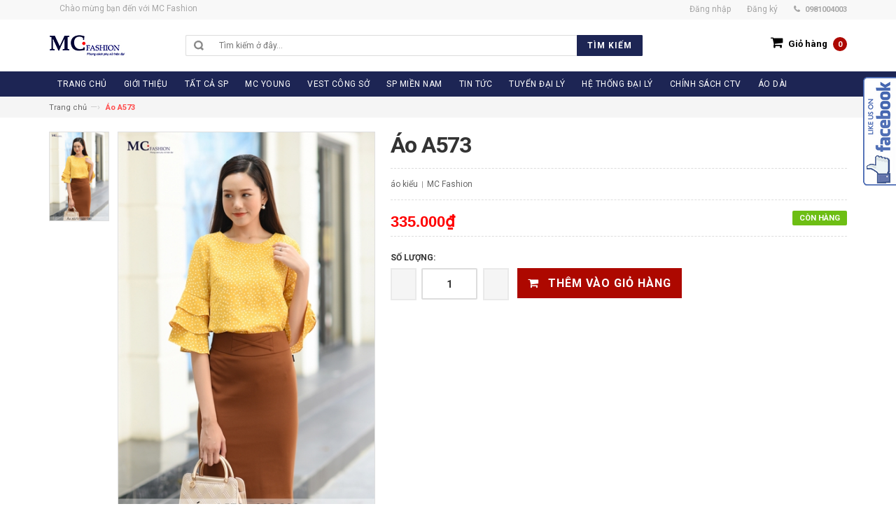

--- FILE ---
content_type: text/html; charset=utf-8
request_url: https://thoitrangmc.vn/ao-a573-1
body_size: 11564
content:
<!DOCTYPE html>
<html lang="vi">
	<head>
		<meta http-equiv="Content-Type" content="text/html; charset=utf-8" />
		<meta http-equiv="content-language" content="vi" />
		<meta http-equiv="x-ua-compatible" content="ie=edge">
		<meta name="viewport" content="width=device-width, initial-scale=1, maximum-scale=1">
		<meta name="robots" content="noodp,index,follow" />
		<meta name="keywords" content="dkt, bizweb, theme, inspire theme">
		<meta name='revisit-after' content='1 days' />
		<title>
			Áo A573  
		</title>
		
		<meta name="description" content="">
		
		<link rel="canonical" href="https://thoitrangmc.vn/ao-a573-1">
		<link rel="icon" href="//bizweb.dktcdn.net/100/180/783/themes/236197/assets/favicon.png?1704255357337" type="image/x-icon" />

		
<meta property="og:type" content="product">
<meta property="og:title" content="&#193;o A573">

<meta property="og:image" content="http://bizweb.dktcdn.net/thumb/grande/100/180/783/products/13.jpg?v=1541149881967">
<meta property="og:image:secure_url" content="https://bizweb.dktcdn.net/thumb/grande/100/180/783/products/13.jpg?v=1541149881967">

<meta property="og:price:amount" content="335.000₫">
<meta property="og:price:currency" content="VND">


<meta property="og:description" content="">

<meta property="og:url" content="https://thoitrangmc.vn/ao-a573-1">
<meta property="og:site_name" content="MC Fashion">
<meta property="og:type" content="website">
<meta property="og:title" content="&#193;o A573">
<meta property="og:image" content="http://bizweb.dktcdn.net/100/180/783/themes/236197/assets/logo.png?1704255357337">
<meta property="og:image:secure_url" content="https://bizweb.dktcdn.net/100/180/783/themes/236197/assets/logo.png?1704255357337">		
		<!--<link rel="stylesheet" href="https://maxcdn.bootstrapcdn.com/bootstrap/3.3.5/css/bootstrap.min.css">-->
		<link rel="stylesheet" href="https://maxcdn.bootstrapcdn.com/bootstrap/3.3.7/css/bootstrap.min.css">
		<link href="//bizweb.dktcdn.net/100/180/783/themes/236197/assets/jgrowl.css?1704255357337" rel="stylesheet" type="text/css" media="all" />
		<link href="//bizweb.dktcdn.net/100/180/783/themes/236197/assets/style.css?1704255357337" rel="stylesheet" type="text/css" media="all" />
		<link href="//bizweb.dktcdn.net/100/180/783/themes/236197/assets/revslider.css?1704255357337" rel="stylesheet" type="text/css" media="all" />
		<link href="//bizweb.dktcdn.net/100/180/783/themes/236197/assets/owl.carousel.css?1704255357337" rel="stylesheet" type="text/css" media="all" />
		<link href="//bizweb.dktcdn.net/100/180/783/themes/236197/assets/owl.theme.css?1704255357337" rel="stylesheet" type="text/css" media="all" />
		<link href="//bizweb.dktcdn.net/100/180/783/themes/236197/assets/blogmate.css?1704255357337" rel="stylesheet" type="text/css" media="all" />
		<!--<link href="//bizweb.dktcdn.net/100/180/783/themes/236197/assets/font-awesome.css?1704255357337" rel="stylesheet" type="text/css" media="all" />-->

		<script src="//bizweb.dktcdn.net/100/180/783/themes/236197/assets/jquery.min.js?1704255357337" type="text/javascript"></script>	
		<script src="//bizweb.dktcdn.net/100/180/783/themes/236197/assets/jgrowl.js?1704255357337" type="text/javascript"></script>
		<link href="//fonts.googleapis.com/css?family=Roboto:400,500,700" rel="stylesheet" type="text/css" media="all" />
		<script>
	var Bizweb = Bizweb || {};
	Bizweb.store = 'thoitrangmc.mysapo.net';
	Bizweb.id = 180783;
	Bizweb.theme = {"id":236197,"name":"DefaultTheme","role":"main"};
	Bizweb.template = 'product';
	if(!Bizweb.fbEventId)  Bizweb.fbEventId = 'xxxxxxxx-xxxx-4xxx-yxxx-xxxxxxxxxxxx'.replace(/[xy]/g, function (c) {
	var r = Math.random() * 16 | 0, v = c == 'x' ? r : (r & 0x3 | 0x8);
				return v.toString(16);
			});		
</script>
<script>
	(function () {
		function asyncLoad() {
			var urls = ["//static.zotabox.com/9/c/9ce2efc2fe1b384f1ac55f6b74ac7ddb/widgets.js?store=thoitrangmc.mysapo.net","//static.zotabox.com/9/c/9ce2efc2fe1b384f1ac55f6b74ac7ddb/widgets.js?store=thoitrangmc.mysapo.net","//static.zotabox.com/9/c/9ce2efc2fe1b384f1ac55f6b74ac7ddb/widgets.js?store=thoitrangmc.mysapo.net","https://google-shopping.sapoapps.vn/conversion-tracker/global-tag/7309.js?store=thoitrangmc.mysapo.net","https://google-shopping.sapoapps.vn/conversion-tracker/event-tag/7309.js?store=thoitrangmc.mysapo.net"];
			for (var i = 0; i < urls.length; i++) {
				var s = document.createElement('script');
				s.type = 'text/javascript';
				s.async = true;
				s.src = urls[i];
				var x = document.getElementsByTagName('script')[0];
				x.parentNode.insertBefore(s, x);
			}
		};
		window.attachEvent ? window.attachEvent('onload', asyncLoad) : window.addEventListener('load', asyncLoad, false);
	})();
</script>


<script>
	window.BizwebAnalytics = window.BizwebAnalytics || {};
	window.BizwebAnalytics.meta = window.BizwebAnalytics.meta || {};
	window.BizwebAnalytics.meta.currency = 'VND';
	window.BizwebAnalytics.tracking_url = '/s';

	var meta = {};
	
	meta.product = {"id": 12776564, "vendor": "MC Fashion", "name": "Áo A573",
	"type": "áo kiểu", "price": 335000 };
	
	
	for (var attr in meta) {
	window.BizwebAnalytics.meta[attr] = meta[attr];
	}
</script>

	
		<script src="/dist/js/stats.min.js?v=96f2ff2"></script>
	





<!--Facebook Pixel Code-->
<script>
	!function(f, b, e, v, n, t, s){
	if (f.fbq) return; n = f.fbq = function(){
	n.callMethod?
	n.callMethod.apply(n, arguments):n.queue.push(arguments)}; if (!f._fbq) f._fbq = n;
	n.push = n; n.loaded = !0; n.version = '2.0'; n.queue =[]; t = b.createElement(e); t.async = !0;
	t.src = v; s = b.getElementsByTagName(e)[0]; s.parentNode.insertBefore(t, s)}
	(window,
	document,'script','https://connect.facebook.net/en_US/fbevents.js');
	fbq('init', '136460286912673', {} , {'agent': 'plsapo'}); // Insert your pixel ID here.
	fbq('track', 'PageView',{},{ eventID: Bizweb.fbEventId });
	
	fbq('track', 'ViewContent', {
	content_ids: [12776564],
	content_name: '"Áo A573"',
	content_type: 'product_group',
	value: '335000',
	currency: window.BizwebAnalytics.meta.currency
	}, { eventID: Bizweb.fbEventId });
	
</script>
<noscript>
	<img height='1' width='1' style='display:none' src='https://www.facebook.com/tr?id=136460286912673&ev=PageView&noscript=1' />
</noscript>
<!--DO NOT MODIFY-->
<!--End Facebook Pixel Code-->



<script>
	var eventsListenerScript = document.createElement('script');
	eventsListenerScript.async = true;
	
	eventsListenerScript.src = "/dist/js/store_events_listener.min.js?v=1b795e9";
	
	document.getElementsByTagName('head')[0].appendChild(eventsListenerScript);
</script>






		
		<link rel="stylesheet" href="https://maxcdn.bootstrapcdn.com/font-awesome/4.4.0/css/font-awesome.min.css">
	</head>
	<body class="cms-index-index">
		<div class="page"> 
			<header class="header-container">
				<div class="header-top">
					<div class="container">
						<div class="row">                    
							<div class="col-xs-6">                     
								<div class="welcome-msg hidden-xs">Chào mừng bạn đến với  MC Fashion</div>
							</div>
							<div class="col-xs-6">                        
								<div class="toplinks">
									<div class="links">
										
										
										<div class="myaccount"><a href="/account/login"><span class="hidden-xs">Đăng nhập</span></a></div>
										<div class="wishlist"><a href="/account/register"><span class="hidden-xs">Đăng ký</span></a></div>
										
										
										<div class="phone hidden-xs">0981004003</div>                            
									</div>
								</div>                        
							</div>
						</div>
					</div>
				</div>
				<div class="header container">
					<div class="row">
						<div class="col-lg-2 col-sm-3 col-md-2 col-xs-12">                    
							<a class="logo" href="/"><img alt="MC Fashion" src="//bizweb.dktcdn.net/100/180/783/themes/236197/assets/logo.png?1704255357337"></a>
						</div>
						<div class="col-lg-7 col-sm-4 col-md-6 col-xs-12">                    
							<div class="search-box">
								<form action="/search" method="get" role="search">
									<input type="text" name="query" placeholder="Tìm kiếm ở đây..." id="search" role="search">
									<button type="submit" value="" id="submit-button" class="search-btn-bg"><span>Tìm kiếm</span></button>
								</form>
							</div>                    
						</div>                
						<div class="col-lg-3 col-sm-5 col-md-4 col-xs-12">
							<div class="top-cart-contain">
								<div class="mini-cart">
									<div data-toggle="dropdown" data-hover="dropdown" class="basket dropdown-toggle">
										<a href="/cart">
											<i class="fa  fa-shopping-cart icon-cart"></i>
											<div class="cart-box"><span class="title hidden-xs">Giỏ hàng</span><span id="cart-total"> 0</span></div>
										</a>
									</div>
									<div>
										<div class="top-cart-content arrow_box" id="cart-info">
										</div>
									</div>
								</div>
							</div>
						</div>                
					</div>
				</div>
			</header>
			<nav>
	<div class="container">
		<div class="nav-inner">			
			<div class="hidden-desktop" id="mobile-menu">
				<ul class="navmenu">
					<li>
						<div class="menutop">
							<div class="toggle"> <span class="icon-bar"></span> <span class="icon-bar"></span> <span class="icon-bar"></span></div>
							<h2>Menu</h2>
						</div>
						<ul style="display:none;" class="submenu">
							<li>
								<ul class="topnav">
									
									
									<li class="level0 nav-9 level-top  first  parent "> 
										<a class="level-top" href="/"> <span>TRANG CHỦ</span> </a> </li>
									
									
									
									<li class="level0 nav-9 level-top  parent "> 
										<a class="level-top" href="/gioi-thieu"> <span>GIỚI THIỆU</span> </a> </li>
									
									
														
									<li class="level0 nav-6 level-top">
										<a class="level-top" href="/collections/all"> <span>TẤT CẢ SP</span> </a>
										<ul class="level0">
											
										</ul>
									</li>
									
									
									
									<li class="level0 nav-9 level-top  parent "> 
										<a class="level-top" href="/mc-young"> <span>MC YOUNG</span> </a> </li>
									
									
									
									<li class="level0 nav-9 level-top  parent "> 
										<a class="level-top" href="/vest-cong-so"> <span>VEST CÔNG SỞ</span> </a> </li>
									
									
									
									<li class="level0 nav-9 level-top  parent "> 
										<a class="level-top" href="/san-pham-mien-nam"> <span>SP MIỀN NAM</span> </a> </li>
									
									
									
									<li class="level0 nav-9 level-top  parent "> 
										<a class="level-top" href="/tin-tuc"> <span>TIN TỨC</span> </a> </li>
									
									
														
									<li class="level0 nav-6 level-top">
										<a class="level-top" href="http://timdaily.thoitrangmc.vn/"> <span>TUYỂN ĐẠI LÝ</span> </a>
										<ul class="level0">
											
										</ul>
									</li>
									
									
														
									<li class="level0 nav-6 level-top">
										<a class="level-top" href="/he-thong-dai-ly"> <span>HỆ THỐNG ĐẠI LÝ</span> </a>
										<ul class="level0">
											
										</ul>
									</li>
									
									
									
									<li class="level0 nav-9 level-top  parent "> 
										<a class="level-top" href="/chinh-sach-tuyen-dung-ctv-kinh-doanh-online-mien-nam"> <span>CHÍNH SÁCH CTV</span> </a> </li>
									
									
									
									<li class="level0 nav-9 level-top last  parent "> 
										<a class="level-top" href="/ao-dai"> <span>Áo Dài</span> </a> </li>
									
									
								</ul>
							</li>
						</ul>
					</li>
				</ul>				
			</div>			
			<a class="logo-small" href="/"><img src="//bizweb.dktcdn.net/100/180/783/themes/236197/assets/logo-small.png?1704255357337" alt="MC Fashion"></a>
			<ul id="nav" class="hidden-xs">
				
				
				<li class="level0">
					<a href="/"><span>TRANG CHỦ</span> </a>
				</li>
				
				
				
				<li class="level0">
					<a href="/gioi-thieu"><span>GIỚI THIỆU</span> </a>
				</li>
				
				
						
				<li class="level0 parent drop-menu">
					<a href="/collections/all"><span>TẤT CẢ SP</span> </a>
					<ul class="level1">
						
					</ul>
				</li>
				
				
				
				<li class="level0">
					<a href="/mc-young"><span>MC YOUNG</span> </a>
				</li>
				
				
				
				<li class="level0">
					<a href="/vest-cong-so"><span>VEST CÔNG SỞ</span> </a>
				</li>
				
				
				
				<li class="level0">
					<a href="/san-pham-mien-nam"><span>SP MIỀN NAM</span> </a>
				</li>
				
				
				
				<li class="level0">
					<a href="/tin-tuc"><span>TIN TỨC</span> </a>
				</li>
				
				
						
				<li class="level0 parent drop-menu">
					<a href="http://timdaily.thoitrangmc.vn/"><span>TUYỂN ĐẠI LÝ</span> </a>
					<ul class="level1">
						
					</ul>
				</li>
				
				
						
				<li class="level0 parent drop-menu">
					<a href="/he-thong-dai-ly"><span>HỆ THỐNG ĐẠI LÝ</span> </a>
					<ul class="level1">
						
					</ul>
				</li>
				
				
				
				<li class="level0">
					<a href="/chinh-sach-tuyen-dung-ctv-kinh-doanh-online-mien-nam"><span>CHÍNH SÁCH CTV</span> </a>
				</li>
				
				
				
				<li class="level0">
					<a href="/ao-dai"><span>Áo Dài</span> </a>
				</li>
				
				
			</ul>
		</div>
	</div>
</nav>
			
			<!-- breadcrumbs -->
<div class="breadcrumbs">
  <div class="container">
    <div class="row">
      <ul>
        <li class="home"> <a href="/">Trang chủ</a><span>&mdash;›</span></li>
        
          
        <li><strong>Áo A573</strong><li>
        
      </ul>
    </div>
  </div>
</div>
<!-- End breadcrumbs --> 
			
			<section class="main-container col1-layout" itemscope itemtype="http://schema.org/Product">
	<meta itemprop="url" content="//thoitrangmc.vn/ao-a573-1">
	<meta itemprop="image" content="//bizweb.dktcdn.net/thumb/grande/100/180/783/products/13.jpg?v=1541149881967">
	<meta itemprop="shop-currency" content="VND">
	<div class="main container">
		<div class="col-main">
			<div class="row">
				<div class="product-view wow">
					<div class="product-essential">
						<form action="/cart/add" method="post" id="product_addtocart_form">
							
							
							
							
							
							 
							
							
							
							<div class="product-img-box col-lg-5 col-sm-5 col-xs-12">
								<ul class="moreview" id="moreview">
									
									
									<li class="moreview_thumb  "> 
										<img class="moreview_thumb_image" src="//bizweb.dktcdn.net/thumb/grande/100/180/783/products/13.jpg?v=1541149881967" alt="Áo A573"> 
										<img class="moreview_source_image" src="//bizweb.dktcdn.net/thumb/grande/100/180/783/products/13.jpg?v=1541149881967" alt="Áo A573"> 
										<img style="position: absolute;" class="zoomImg" src="//bizweb.dktcdn.net/thumb/grande/100/180/783/products/13.jpg?v=1541149881967" alt="Áo A573">
									</li>
									
								</ul>
								<div class="moreview-control"> <a style="right: 42px;" href="javascript:void(0)" class="moreview-prev"></a> <a style="right: 42px;" href="javascript:void(0)" class="moreview-next"></a> </div>
							</div>
							<!-- end: more-images -->
							<div class="product-shop col-lg-7 col-sm-7 col-xs-12">
								<div class="product-name">
									<h1> Áo A573 </h1>
								</div>
								<div class="ratings">                                    
									<p class="rating-links"><a>áo kiểu</a> <span class="separator">|</span> <a>MC Fashion</a> </p>
								</div>
								
								<p class="availability in-stock"><span>Còn hàng</span></p>
								
								<div class="price-block">
									<div class="price-box">
										
										<p class="special-price"><span class="price"> 335.000₫ </span> </p>
										
									</div>
								</div>
								<div class="short-description">
									
								</div>
								<div class="variant-box">
									<div class="product-variant">
										
										 
										
										<input type="hidden" name="variantId" value="20825515" />
										
										
									</div>
								</div>
								<div class="add-to-box">
									<div class="add-to-cart">
										<label for="qty">Số lượng:</label>
										<div class="pull-left">
											<div class="custom pull-left">
												<button onClick="var result = document.getElementById('qty'); var qty = result.value; if( !isNaN( qty )) result.value++;return false;" class="increase items-count" type="button"><i class="icon-plus">&nbsp;</i></button>
												<input type="text" class="input-text qty" title="Qty" value="1" maxlength="12" id="qty" name="quantity">
												<button onClick="var result = document.getElementById('qty'); var qty = result.value; if( !isNaN( qty ) &amp;&amp; qty &gt; 0 ) result.value--;return false;" class="reduced items-count" type="button"><i class="icon-minus">&nbsp;</i></button>
											</div>
										</div>
										
										<button class="button btn-cart  btn-add-to-cart"  type="submit">
											<span><i class="icon-basket"></i> Thêm vào giỏ hàng</span>
										</button>
										
									</div>
								</div>
							</div>
						</form>
					</div>
					<div class="product-collateral">
						<div class="col-sm-12 wow">
							<ul id="product-detail-tab" class="nav nav-tabs product-tabs">
								<li class="active"> <a href="#product_tabs_description" data-toggle="tab">Thông tin sản phẩm</a> </li>
								<li> <a href="#product_tabs_custom" data-toggle="tab">Chính sách vận chuyển</a> </li> 
								<li> <a href="#product_tabs_custom1" data-toggle="tab">Chính sách đổi trả</a> </li>
							</ul>
							<div id="productTabContent" class="tab-content">
								<div class="tab-pane fade in active" id="product_tabs_description">
									
								</div>
								
								<div class="tab-pane fade" id="product_tabs_custom">
									<p style="text-align: justify;">Với mong muốn mang lại sự hài lòng cho quý khách khi mua hàng, chúng tôi có những quy định trong vận chuyển, nhằm đảm bảo rằng những sản phẩm quý khách mua là sản phẩm mà vừa ý nhất.</p>

<p style="text-align: justify;"><strong>1. Chúng tôi sẽ được thực hiện và chuyển phát dựa trên mẫu khách hàng đã chọn.</strong> Trường hợp không có đúng sản phẩm Quý khách yêu cầu chúng tôi sẽ gọi điện xác nhận gửi sản phẩm tương tự thay thế.</p>

<p style="text-align: justify;"><strong>2. Thời gian chuyển phát tiêu chuẩn cho một đơn hàng là 12 giờ kể từ lúc đặt hàng.</strong> Chuyển phát sản phẩm đến các khu vực nội thành thành phố trên toàn quốc từ 4 giờ kể từ khi nhận hàng, chuyển phát ngay trong ngày đến các vùng lân cận (bán kính từ 10km &ndash; 50km).</p>

<p style="text-align: justify;"><strong>3. Các đơn hàng gửi đi quốc tế:</strong> không đảm bảo thời gian được chính xác như yêu cầu, không đảm bảo thời gian nếu thời điểm chuyển phát trùng với các ngày lễ, tết và chủ nhật tại khu vực nơi đến.</p>

<p style="text-align: justify;"><strong>4. Trường hợp không liên lạc được với người nhận, người nhận đi vắng:</strong></p>

<p style="text-align: justify;">- Nếu chưa rõ địa chỉ chúng tôi sẽ lưu lại trong vòng 6 tiếng và liên lạc lại với người nhận, trong trường hợp ko liên lạc được đơn hàng sẽ bị hủy và không được hoàn lại thanh toán.</p>

<p style="text-align: justify;">- Nếu địa chỉ là công ty, văn phòng, nhà ở&hellip; Chúng tôi sẽ gửi đồng nghiệp, người thân nhận hộ và ký xác nhận</p>

<p style="text-align: justify;">- Để tại một nơi an toàn người nhận dễ nhận thấy tại nhà, văn phòng, công ty&hellip; Trường hợp này không có ký nhận.</p>

<p style="text-align: justify;"><strong>5. Trường hợp người nhận không nhận đơn hàng:</strong></p>

<p style="text-align: justify;">- Chúng tôi sẽ hủy bỏ đơn hàng. Trường hợp này sẽ không được hoàn trả thanh toán.</p>

<p style="text-align: justify;"><strong>6. Trường hợp không đúng địa chỉ, thay đổi địa chỉ:</strong></p>

<p style="text-align: justify;">- Không đúng địa chỉ: trường hợp sai địa chỉ chúng tôi sẽ lưu lại 6 tiếng và liên lạc với người gửi và người nhận để thỏa thuận về địa điểm, thời gian, nếu địa chỉ mới không quá 3km sẽ phát miễn phí. Trường hợp địa chỉ mới xa hơn 3km sẽ tính thêm phí theo quy định chuyển phát.</p>

<p style="text-align: justify;"><strong>7. Trường hợp không tồn tại người nhận tại địa chỉ yêu cầu:</strong> đơn hàng sẽ được hủy và không được hoàn lại thanh toán.</p>

<p style="text-align: justify;"><strong>8. Chúng tôi không vận chuyển sản phẩm đến các địa chỉ trên tàu hỏa, máy bay, tàu thủy, khu vực nguy hiểm, các khu vực cấm&hellip;</strong></p>
								</div>
								
								
								<div class="tab-pane fade" id="product_tabs_custom1">
									<p style="text-align: justify;"><strong>1. Đổi trả theo nhu cầu khách hàng (đổi trả hàng vì không ưng ý)</strong></p>

<p style="text-align: justify;">Tất cả mặt hàng đã mua đều có thể hoàn trả trong vòng 30 ngày kể từ ngày nhận hàng (trừ khi có quy định gì khác). Chúng tôi chỉ chấp nhận đổi trả cho các sản phẩm còn nguyên điều kiện ban đầu, còn hóa đơn mua hàng &amp; sản phẩm chưa qua sử dụng, bao gồm:</p>

<p style="text-align: justify;">- Còn nguyên đóng gói và bao bì không bị móp rách</p>

<p style="text-align: justify;">- Đầy đủ các chi tiết, phụ kiện</p>

<p style="text-align: justify;">- Tem / phiếu bảo hành, tem thương hiệu, hướng dẫn kỹ thuật và các quà tặng kèm theo (nếu có) v.v&hellip; phải còn đầy đủ và nguyên vẹn</p>

<p style="text-align: justify;">- Không bị dơ bẩn, trầy xước, hư hỏng, có mùi lạ hoặc có dấu hiệu đã qua qua sử dụng</p>

<p style="text-align: justify;"><strong>2. Đổi trả không vì lý do chủ quan từ khách hàng</strong></p>

<p style="text-align: justify;"><strong><em>2.1. Hàng giao không mới, không nguyên vẹn, sai nội dung hoặc bị thiếu</em></strong></p>

<p style="text-align: justify;">Chúng tôi khuyến khích quý khách hàng phải kiểm tra tình trạng bên ngoài của thùng hàng và sản phẩm trước khi thanh toán để đảm bảo rằng hàng hóa được giao đúng chủng loại, số lượng, màu sắc theo đơn đặt hàng và tình trạng bên ngoài không bị tác động.</p>

<p style="text-align: justify;">Nếu gặp trường hợp này, Quý khách vui lòng từ chối nhận hàng và/hoặc báo ngay cho bộ phận hỗ trợ khách hàng để chúng tôi có phương án xử lí kịp thời. (Xin lưu ý những bước kiểm tra sâu hơn như dùng thử sản phẩm chỉ có thể được chấp nhận sau khi đơn hàng được thanh toán đầy đủ).</p>

<p style="text-align: justify;">Trong trường hợp khách hàng đã thanh toán, nhận hàng và sau đó phát hiện hàng hóa không còn mới nguyên vẹn, sai nội dung hoặc thiếu hàng, xin vui lòng chụp ảnh sản phẩm gửi về hộp thư của chúng tôi để được chúng tôi hỗ trợ các bước tiếp theo như đổi/trả hàng hoặc gửi sản phẩm còn thiếu đến quý khách&hellip;</p>

<p style="text-align: justify;">Sau 48h kể từ ngày quý khách nhận hàng, chúng tôi có quyền từ chối hỗ trợ cho những khiếu nại theo nội dung như trên.</p>

<p style="text-align: justify;"><em><strong>2.2. Hàng giao bị lỗi</strong></em></p>

<p style="text-align: justify;">Khi quý khách gặp trục trặc với sản phẩm đặt mua của chúng tôi, vui lòng thực hiện các bước sau đây:</p>

<p style="text-align: justify;">- Bước 1: Kiểm tra lại sự nguyên vẹn của sản phẩm, chụp lại ảnh sản phẩm xuất hiện lỗi</p>

<p style="text-align: justify;">- Bước 2: Quý khách liên hệ với trung tâm chăm sóc khách hàng của chúng tôi để được xác nhận</p>

<p style="text-align: justify;">- Bước 3: Trong vòng 30 ngày kể từ ngày nhận hàng, nếu quý khách được xác nhận từ trung tâm chăm sóc khách hàng rằng sản phẩm bị lỗi kỹ thuật, quý khách vui lòng truy cập ngay Hướng dẫn đổi trả hàng để bắt đầu quy trình đổi trả hàng</p>

<p style="text-align: justify;"><strong>3. Phương thức hoàn tiền</strong></p>

<p style="text-align: justify;">Tùy theo lí do hoàn trả sản phẩm kết quả đánh giá chất lượng tại kho, chúng tôi sẽ có những phương thức hoàn tiền với chi tiết như sau:</p>

<p style="text-align: justify;">- Hoàn tiền bằng mã tiền điện tử dùng để mua sản phẩm mới</p>

<p style="text-align: justify;">- Đổi sản phẩm mới cùng loại</p>

<p style="text-align: justify;">- Chuyển khoản qua ngân hàng theo thông tin của quý khách cung cấp</p>

<p style="text-align: justify;">- Riêng đối với các đơn hàng thanh toán qua thẻ tín dụng quốc tế, chúng tôi sẽ áp dụng hình thức hoàn tiền vào tài khoản thanh toán của chủ thẻ</p>

<p style="text-align: justify;">- Hoàn tiền mặt trực tiếp tại văn phòng</p>

<p style="text-align: justify;">Mọi chi tiết hoặc thắc mắc quý khách vui lòng liên hệ với chúng tôi qua số điện thoại hỗ trợ hoặc để lại lời nhắn tại website. Xin chân thành cảm ơn.</p>
								</div>
								
							</div>
						</div>
						<div class="col-sm-12">
							<div class="box-additional">
								<div class="related-pro wow">
									<div class="slider-items-products">
										<div class="new_title center">
											<h2>SẢN PHẨM CƠ BẢN</h2>
										</div>
										<div id="related-products-slider" class="product-flexslider hidden-buttons">
											<div class="slider-items slider-width-col4">
												
												<div class="item">
													




	






<div class="col-item">

	
	<div class="images-container"> 
		<a class="product-image" href="/chan-vay-cv0438-4"> 
			<img src="//bizweb.dktcdn.net/thumb/large/100/180/783/products/h-12-c50b0209-d37b-4413-a23e-b25a3968ae35.jpg?v=1572317697647" class="img-responsive" alt="Chân váy CV0438"/> 
		</a>
		<div class="actions">
			<form action="/cart/add" method="post">
				<div class="actions-inner">
					
						<input type="hidden" name="VariantId" value="28523210" /> 
						<button type="submit" class="button btn-cart btn-add-to-cart"><span>Mua hàng</span></button>
					
				</div>
			</form>
		</div>
	</div>
	<div class="info">
		<div class="info-inner">
			<div class="item-title"><a href="/chan-vay-cv0438-4"><h3> Chân váy CV0438</h3></a></div>
			<div class="item-content">
				<div class="price-box">
					
						
							<p class="special-price"> <span class="price">350.000₫</span> </p>
						
					
				</div>
			</div>
		</div>
		<div class="clearfix"> </div>
	</div>
</div>
												</div>
												
												<div class="item">
													




	






<div class="col-item">

	
	<div class="images-container"> 
		<a class="product-image" href="/chan-vay-cv0415-2"> 
			<img src="//bizweb.dktcdn.net/thumb/large/100/180/783/products/h-13-3f9424dd-a387-4208-8bbd-4219015a9024.jpg?v=1572317696643" class="img-responsive" alt="Chân váy CV0415"/> 
		</a>
		<div class="actions">
			<form action="/cart/add" method="post">
				<div class="actions-inner">
					
						<input type="hidden" name="VariantId" value="28523209" /> 
						<button type="submit" class="button btn-cart btn-add-to-cart"><span>Mua hàng</span></button>
					
				</div>
			</form>
		</div>
	</div>
	<div class="info">
		<div class="info-inner">
			<div class="item-title"><a href="/chan-vay-cv0415-2"><h3> Chân váy CV0415</h3></a></div>
			<div class="item-content">
				<div class="price-box">
					
						
							<p class="special-price"> <span class="price">335.000₫</span> </p>
						
					
				</div>
			</div>
		</div>
		<div class="clearfix"> </div>
	</div>
</div>
												</div>
												
												<div class="item">
													




	






<div class="col-item">

	
	<div class="images-container"> 
		<a class="product-image" href="/chan-vay-cv0440-1"> 
			<img src="//bizweb.dktcdn.net/thumb/large/100/180/783/products/h-14-631dd31c-df86-4597-ae47-f6f3fedddd14.jpg?v=1572317695480" class="img-responsive" alt="Chân váy CV0440"/> 
		</a>
		<div class="actions">
			<form action="/cart/add" method="post">
				<div class="actions-inner">
					
						<input type="hidden" name="VariantId" value="28523208" /> 
						<button type="submit" class="button btn-cart btn-add-to-cart"><span>Mua hàng</span></button>
					
				</div>
			</form>
		</div>
	</div>
	<div class="info">
		<div class="info-inner">
			<div class="item-title"><a href="/chan-vay-cv0440-1"><h3> Chân váy CV0440</h3></a></div>
			<div class="item-content">
				<div class="price-box">
					
						
							<p class="special-price"> <span class="price">350.000₫</span> </p>
						
					
				</div>
			</div>
		</div>
		<div class="clearfix"> </div>
	</div>
</div>
												</div>
												
												<div class="item">
													




	






<div class="col-item">

	
	<div class="images-container"> 
		<a class="product-image" href="/chan-vay-cv0443"> 
			<img src="//bizweb.dktcdn.net/thumb/large/100/180/783/products/h-16-e50c72a9-a4d9-4399-bf8c-1693f8deb5a8.jpg?v=1572317694093" class="img-responsive" alt="Chân váy CV0443"/> 
		</a>
		<div class="actions">
			<form action="/cart/add" method="post">
				<div class="actions-inner">
					
						<input type="hidden" name="VariantId" value="28523207" /> 
						<button type="submit" class="button btn-cart btn-add-to-cart"><span>Mua hàng</span></button>
					
				</div>
			</form>
		</div>
	</div>
	<div class="info">
		<div class="info-inner">
			<div class="item-title"><a href="/chan-vay-cv0443"><h3> Chân váy CV0443</h3></a></div>
			<div class="item-content">
				<div class="price-box">
					
						
							<p class="special-price"> <span class="price">350.000₫</span> </p>
						
					
				</div>
			</div>
		</div>
		<div class="clearfix"> </div>
	</div>
</div>
												</div>
												
												<div class="item">
													




	






<div class="col-item">

	
	<div class="images-container"> 
		<a class="product-image" href="/quan-q0388-2"> 
			<img src="//bizweb.dktcdn.net/thumb/large/100/180/783/products/h-7-0502c845-5d8a-449c-95c7-ebbe3df557ca.jpg?v=1572149111027" class="img-responsive" alt="Quần Q0388"/> 
		</a>
		<div class="actions">
			<form action="/cart/add" method="post">
				<div class="actions-inner">
					
						<input type="hidden" name="VariantId" value="28485043" /> 
						<button type="submit" class="button btn-cart btn-add-to-cart"><span>Mua hàng</span></button>
					
				</div>
			</form>
		</div>
	</div>
	<div class="info">
		<div class="info-inner">
			<div class="item-title"><a href="/quan-q0388-2"><h3> Quần Q0388</h3></a></div>
			<div class="item-content">
				<div class="price-box">
					
						
							<p class="special-price"> <span class="price">495.000₫</span> </p>
						
					
				</div>
			</div>
		</div>
		<div class="clearfix"> </div>
	</div>
</div>
												</div>
												
												<div class="item">
													




	






<div class="col-item">

	
	<div class="images-container"> 
		<a class="product-image" href="/quan-q0388-1"> 
			<img src="//bizweb.dktcdn.net/thumb/large/100/180/783/products/h-8-6bedf5fc-f01c-420c-b826-c68d19250236.jpg?v=1572149110177" class="img-responsive" alt="Quần Q0388"/> 
		</a>
		<div class="actions">
			<form action="/cart/add" method="post">
				<div class="actions-inner">
					
						<input type="hidden" name="VariantId" value="28485042" /> 
						<button type="submit" class="button btn-cart btn-add-to-cart"><span>Mua hàng</span></button>
					
				</div>
			</form>
		</div>
	</div>
	<div class="info">
		<div class="info-inner">
			<div class="item-title"><a href="/quan-q0388-1"><h3> Quần Q0388</h3></a></div>
			<div class="item-content">
				<div class="price-box">
					
						
							<p class="special-price"> <span class="price">495.000₫</span> </p>
						
					
				</div>
			</div>
		</div>
		<div class="clearfix"> </div>
	</div>
</div>
												</div>
												
												<div class="item">
													




	






<div class="col-item">

	
	<div class="images-container"> 
		<a class="product-image" href="/quan-q0388"> 
			<img src="//bizweb.dktcdn.net/thumb/large/100/180/783/products/h-9-db0cc6ee-fd80-4835-8800-951e0a3cafba.jpg?v=1572149109273" class="img-responsive" alt="Quần Q0388"/> 
		</a>
		<div class="actions">
			<form action="/cart/add" method="post">
				<div class="actions-inner">
					
						<input type="hidden" name="VariantId" value="28485041" /> 
						<button type="submit" class="button btn-cart btn-add-to-cart"><span>Mua hàng</span></button>
					
				</div>
			</form>
		</div>
	</div>
	<div class="info">
		<div class="info-inner">
			<div class="item-title"><a href="/quan-q0388"><h3> Quần Q0388</h3></a></div>
			<div class="item-content">
				<div class="price-box">
					
						
							<p class="special-price"> <span class="price">495.000₫</span> </p>
						
					
				</div>
			</div>
		</div>
		<div class="clearfix"> </div>
	</div>
</div>
												</div>
												
												<div class="item">
													




	






<div class="col-item">

	
	<div class="images-container"> 
		<a class="product-image" href="/quan-q0386-1"> 
			<img src="//bizweb.dktcdn.net/thumb/large/100/180/783/products/h-10-673ebde7-7a84-4694-92fa-1ccb8eb2690f.jpg?v=1572149108203" class="img-responsive" alt="Quần Q0386"/> 
		</a>
		<div class="actions">
			<form action="/cart/add" method="post">
				<div class="actions-inner">
					
						<input type="hidden" name="VariantId" value="28485040" /> 
						<button type="submit" class="button btn-cart btn-add-to-cart"><span>Mua hàng</span></button>
					
				</div>
			</form>
		</div>
	</div>
	<div class="info">
		<div class="info-inner">
			<div class="item-title"><a href="/quan-q0386-1"><h3> Quần Q0386</h3></a></div>
			<div class="item-content">
				<div class="price-box">
					
						
							<p class="special-price"> <span class="price">455.000₫</span> </p>
						
					
				</div>
			</div>
		</div>
		<div class="clearfix"> </div>
	</div>
</div>
												</div>
												
												<div class="item">
													




	






<div class="col-item">

	
	<div class="images-container"> 
		<a class="product-image" href="/quan-q0389-2"> 
			<img src="//bizweb.dktcdn.net/thumb/large/100/180/783/products/h-11-e6be4504-cc9d-4d14-8fb3-66976a29678d.jpg?v=1572149106973" class="img-responsive" alt="Quần Q0389"/> 
		</a>
		<div class="actions">
			<form action="/cart/add" method="post">
				<div class="actions-inner">
					
						<input type="hidden" name="VariantId" value="28485039" /> 
						<button type="submit" class="button btn-cart btn-add-to-cart"><span>Mua hàng</span></button>
					
				</div>
			</form>
		</div>
	</div>
	<div class="info">
		<div class="info-inner">
			<div class="item-title"><a href="/quan-q0389-2"><h3> Quần Q0389</h3></a></div>
			<div class="item-content">
				<div class="price-box">
					
						
							<p class="special-price"> <span class="price">455.000₫</span> </p>
						
					
				</div>
			</div>
		</div>
		<div class="clearfix"> </div>
	</div>
</div>
												</div>
												
												<div class="item">
													




	






<div class="col-item">

	
	<div class="images-container"> 
		<a class="product-image" href="/quan-q0389-1"> 
			<img src="//bizweb.dktcdn.net/thumb/large/100/180/783/products/h-12-838ada20-12f6-484c-b5a4-7420f23ac740.jpg?v=1572149105490" class="img-responsive" alt="Quần Q0389"/> 
		</a>
		<div class="actions">
			<form action="/cart/add" method="post">
				<div class="actions-inner">
					
						<input type="hidden" name="VariantId" value="28485038" /> 
						<button type="submit" class="button btn-cart btn-add-to-cart"><span>Mua hàng</span></button>
					
				</div>
			</form>
		</div>
	</div>
	<div class="info">
		<div class="info-inner">
			<div class="item-title"><a href="/quan-q0389-1"><h3> Quần Q0389</h3></a></div>
			<div class="item-content">
				<div class="price-box">
					
						
							<p class="special-price"> <span class="price">455.000₫</span> </p>
						
					
				</div>
			</div>
		</div>
		<div class="clearfix"> </div>
	</div>
</div>
												</div>
												
												<div class="item">
													




	






<div class="col-item">

	
	<div class="images-container"> 
		<a class="product-image" href="/quan-q0389"> 
			<img src="//bizweb.dktcdn.net/thumb/large/100/180/783/products/h-13-4c57fa00-283c-4778-9144-a614841166a8.jpg?v=1572149104443" class="img-responsive" alt="Quần Q0389"/> 
		</a>
		<div class="actions">
			<form action="/cart/add" method="post">
				<div class="actions-inner">
					
						<input type="hidden" name="VariantId" value="28485036" /> 
						<button type="submit" class="button btn-cart btn-add-to-cart"><span>Mua hàng</span></button>
					
				</div>
			</form>
		</div>
	</div>
	<div class="info">
		<div class="info-inner">
			<div class="item-title"><a href="/quan-q0389"><h3> Quần Q0389</h3></a></div>
			<div class="item-content">
				<div class="price-box">
					
						
							<p class="special-price"> <span class="price">455.000₫</span> </p>
						
					
				</div>
			</div>
		</div>
		<div class="clearfix"> </div>
	</div>
</div>
												</div>
												
												<div class="item">
													




	






<div class="col-item">

	
	<div class="images-container"> 
		<a class="product-image" href="/quan-q0303-5"> 
			<img src="//bizweb.dktcdn.net/thumb/large/100/180/783/products/h-12-e8bb46aa-224f-4e8b-9d28-fb33e9bc3b0a.jpg?v=1571023899663" class="img-responsive" alt="Quần Q0303"/> 
		</a>
		<div class="actions">
			<form action="/cart/add" method="post">
				<div class="actions-inner">
					
						<input type="hidden" name="VariantId" value="28242313" /> 
						<button type="submit" class="button btn-cart btn-add-to-cart"><span>Mua hàng</span></button>
					
				</div>
			</form>
		</div>
	</div>
	<div class="info">
		<div class="info-inner">
			<div class="item-title"><a href="/quan-q0303-5"><h3> Quần Q0303</h3></a></div>
			<div class="item-content">
				<div class="price-box">
					
						
							<p class="special-price"> <span class="price">455.000₫</span> </p>
						
					
				</div>
			</div>
		</div>
		<div class="clearfix"> </div>
	</div>
</div>
												</div>
												
											</div>
										</div>
									</div>
								</div>
							</div>
						</div>
					</div>
				</div>
			</div>
		</div>
	</div>
</section>
<script> 
var selectCallback = function(variant, selector) {

  var addToCart = jQuery('.btn-add-to-cart'),
      productPrice = jQuery('.special-price .price'),
      comparePrice = jQuery('.old-price .price');  
   
  if (variant) {
    if (variant.available) {
      addToCart.removeClass('disabled').removeAttr('disabled').val('Thêm vào giỏ hàng');
    } else {
      addToCart.val('Hết hàng').addClass('disabled').attr('disabled', 'disabled');
    }
    productPrice.html(Bizweb.formatMoney(variant.price, "{{amount_no_decimals_with_comma_separator}}₫"));
    if ( variant.compare_at_price > variant.price ) {
      productPrice.addClass("on-sale")
      comparePrice
        .html(Bizweb.formatMoney(variant.compare_at_price, "{{amount_no_decimals_with_comma_separator}}₫"))
        .show();
    } else {
      comparePrice.hide();
      productPrice.removeClass("on-sale");
    }
  } else {
    addToCart.val('Unavailable').addClass('disabled').attr('disabled', 'disabled');
  }
  if (variant && variant.image) {  
		var originalImage = jQuery(".moreview_thumb_active img"); 
		var newImage = variant.image;
		var element = originalImage[0];
		Bizweb.Image.switchImage(newImage, element, function (newImageSizedSrc, newImage, element) {
			jQuery(element).parents('a').attr('href', newImageSizedSrc);
			jQuery(element).attr('src', newImageSizedSrc);
		});
	}		
};
jQuery(function($) {
  
  
  // Add label if only one product option and it isn't 'Title'. Could be 'Size'.
  

  // Hide selectors if we only have 1 variant and its title contains 'Default'.
  
    $('.selector-wrapper').hide();
   
 
});
</script>
			<footer class="footer">
				
				<div class="footer-middle container">
					<div class="col-md-3 col-sm-4">
						<div class="footer-logo"><a href="/" title="Logo"><img src="//bizweb.dktcdn.net/100/180/783/themes/236197/assets/footer-logo.png?1704255357337" alt="MC Fashion"></a></div>
						<div style="color:#fff">
							<b>CÔNG TY CỔ PHẦN THỜI TRANG MC VIỆT NAM</b><br>
							Giấy đăng ký kinh doanh số 0106933750 do sở kế hoạch và đầu tư thành phố Hà Nội cấp ngày 11/08/2015
						</div>
						<p>Thương hiệu thời trang công sở MC hiện nay đã có mặt hầu hết các tỉnh, thành phố với hơn 100 đại lý chính thức với mong muốn đem lại cho khách hàng những sản phẩm thời trang tốt nhất với giá cả hợp lý. 
MC Fashion chính là lựa chọn hàng đầu của chị em công sở.</p>
						<div class="payment-accept">
							<div><img src="//bizweb.dktcdn.net/100/180/783/themes/236197/assets/payment-1.png?1704255357337" alt="payment"> <img src="//bizweb.dktcdn.net/100/180/783/themes/236197/assets/payment-2.png?1704255357337" alt="payment"> <img src="//bizweb.dktcdn.net/100/180/783/themes/236197/assets/payment-3.png?1704255357337" alt="payment"> <img src="//bizweb.dktcdn.net/100/180/783/themes/236197/assets/payment-4.png?1704255357337" alt="payment"></div>
						</div>
					</div>
					<div class="col-md-2 col-sm-4">
						<h4>Hỗ trợ</h4>
						<ul class="links">
							
							<li class="first"><a href="/search">Tìm kiếm</a></li>
							
							<li class="first"><a href="/gioi-thieu">Giới thiệu</a></li>
							
						</ul>
					</div>
					<div class="col-md-2 col-sm-4">
						<h4>Chính sách</h4>
						<ul class="links">
							
							<li class="first"><a href="/chinh-sach-thanh-toan">Chính sách thanh toán</a></li>
							
							<li class="first"><a href="/chinh-sach-van-chuyen">Chính sách vận chuyển</a></li>
							
							<li class="first"><a href="/chinh-sach-doi-tra">Chính sách đổi trả</a></li>
							
							<li class="first"><a href="/chinh-sach-kiem-hang">Chính sách kiểm hàng</a></li>
							
							<li class="first"><a href="/chinh-sach-bao-mat">Chính sách bảo mật</a></li>
							
						</ul>
					</div>
					<div class="col-md-2 col-sm-4">
						<h4>Hướng dẫn</h4>
						<ul class="links">
							
							<li class="first"><a href="/huong-dan">Hướng dẫn mua hàng</a></li>
							
							<li class="first"><a href="/huong-dan">Giao nhận và thanh toán</a></li>
							
							<li class="first"><a href="/huong-dan">Đổi trả và bảo hành</a></li>
							
							<li class="first"><a href="/huong-dan">Đăng kí thành viên</a></li>
							
						</ul>
					</div>
					<div class="col-md-3 col-sm-4">
						<h4>Liên hệ</h4>
						<div class="contacts-info">
							<address>
								<i class="add-icon">&nbsp;</i>VPGD miền Bắc - Trung: Tòa nhà 126 Lê Trọng Tấn - Phường Khương Mai - Thanh Xuân - Hà Nội |

VPGD miền Nam: Số 93 đường Cách Mạng, Tân Thành, Tân Phú, TP Hồ Chí Minh 
							</address>
							<div class="phone-footer"><i class="phone-icon">&nbsp;</i> Bắc - Trung: (024) 62604248 </div>
							<div class="email-footer"><i class="email-icon">&nbsp;</i> <a href="Thoitrangcongsomc@gmail.com | thoitrangcongsomchcm@gmail.com"> Thoitrangcongsomc@gmail.com | thoitrangcongsomchcm@gmail.com</a> </div>
						</div>
					</div>
				</div>
				<div class="footer-bottom container">
					<div class="col-xs-12 coppyright">© Bản quyền thuộc về Avent Team | Cung cấp bởi  <a href="javascript:;">Sapo</a></div>
				</div>
			</footer>
		</div>
		
		<script src="//bizweb.dktcdn.net/assets/themes_support/option-selectors.js" type="text/javascript"></script>
		<script src="//bizweb.dktcdn.net/assets/themes_support/api.jquery.js" type="text/javascript"></script>

		<script src="//bizweb.dktcdn.net/100/180/783/themes/236197/assets/bootstrap.min.js?1704255357337" type="text/javascript"></script>
		<script src="//bizweb.dktcdn.net/100/180/783/themes/236197/assets/common.js?1704255357337" type="text/javascript"></script>
		<script src="//bizweb.dktcdn.net/100/180/783/themes/236197/assets/revslider.js?1704255357337" type="text/javascript"></script>
		<script src="//bizweb.dktcdn.net/100/180/783/themes/236197/assets/owl.carousel.min.js?1704255357337" type="text/javascript"></script>
		<script src="//bizweb.dktcdn.net/100/180/783/themes/236197/assets/jquery.jcarousel.min.js?1704255357337" type="text/javascript"></script>
		
		<script src="//bizweb.dktcdn.net/100/180/783/themes/236197/assets/cloudzoom.js?1704255357337" type="text/javascript"></script>
		

		<script src="//bizweb.dktcdn.net/100/180/783/themes/236197/assets/ajax-cart.js?1704255357337" type="text/javascript"></script>
		<script type="text/javascript">
  Bizweb.updateCartFromForm = function(cart, cart_summary_id, cart_count_id) {
    if ((typeof cart_summary_id) === 'string') {
      var cart_summary = jQuery('#' + cart_summary_id);
      if (cart_summary.length) {
		  
        cart_summary.empty();
        
        jQuery.each(cart, function(key, value) {
          if (key === 'items') {
            
            if (value.length) {
              jQuery('<ul id="cart-sidebar" class="mini-products-list"></ul>').appendTo(cart_summary);
              var table = jQuery('#' + cart_summary_id + ' ul');

              jQuery.each(value, function(i, item) {						
                jQuery('<li class="item"><a class="product-image" href="' + item.url + '" ><img src="' + Bizweb.resizeImage(item.image, "small") + '" width="80"></a><div class="detail-item"><div class="product-details"><a href="javascript:void(0);"  onClick="Bizweb.removeItem(' + item.variant_id + ')" class="glyphicon glyphicon-remove">&nbsp;</a> <p class="product-name"> <a href="' + item.url + '">' + item.name + ' </a> </p></div><div class="product-details-bottom"> <span class="price">' + Bizweb.formatMoney(item.price, "{{amount_no_decimals_with_comma_separator}}₫") + '</span> <span class="title-desc">Số lượng:</span> <strong>' + item.quantity + '</strong> </div></div></li>').appendTo(table);
              });

              jQuery('<div class="top-subtotal">Tổng tiền: <span class="price">' + Bizweb.formatMoney(cart.total_price, "{{amount_no_decimals_with_comma_separator}}₫") + '</span></div>').appendTo(cart_summary);
			  
			 jQuery('<div class="actions"><button onClick="window.location.href=\'/checkout\'" class="btn-checkout" type="button"><span>Thanh toán</span></button><button onClick="window.location.href=\'/cart\'" class="view-cart" type="button"><span>Giỏ hàng</span></button>').appendTo(cart_summary);
            }
			  
            else {
              jQuery('<div><br><center>Giỏ hàng của bạn hiện đang trống.</center><br></div>').appendTo(cart_summary);
            }
          }
        });
      }
    }
    if ((typeof cart_count_id) === 'string') {
      if (cart.item_count == 0) { 
        jQuery('#' + cart_count_id).html('0'); 
      }
      else if (cart.item_count == 1) {
        jQuery('#' + cart_count_id).html('1');
      }
        else {
          jQuery('#' + cart_count_id).html(cart.item_count);
        }
    }
    updateCartDesc(cart);
    jQuery('[name=currencies]').change();
  };
  
  function updateCartDesc(data){
    var $cartLinkText = $('.cart-box #cart-total');    
    switch(data.item_count){
      case 0:
        $cartLinkText.text('0');
        break;
      case 1:
        $cartLinkText.text('1');
        break;
      default:
        $cartLinkText.text(data.item_count);
        break;
    }
  }
  Bizweb.onCartUpdate = function(cart) {
    Bizweb.updateCartFromForm(cart, 'cart-info', 'shopping-cart');
  };
  jQuery(document).ready(function($) {
    Bizweb.getCart(function(cart) {      
      Bizweb.updateCartFromForm(cart, 'cart-info');		
    });
  });
</script>
		<script type='text/javascript'>
			jQuery(document).ready(function(){
				jQuery('#rev_slider_4').show().revolution({
					dottedOverlay: 'none',
					delay: 5000,
					startwidth: 1170,
					startheight: 580,

					hideThumbs: 200,
					thumbWidth: 200,
					thumbHeight: 50,
					thumbAmount: 2,

					navigationType: 'thumb',
					navigationArrows: 'solo',
					navigationStyle: 'round',

					touchenabled: 'on',
					onHoverStop: 'on',

					swipe_velocity: 0.7,
					swipe_min_touches: 1,
					swipe_max_touches: 1,
					drag_block_vertical: false,

					spinner: 'spinner0',
					keyboardNavigation: 'off',

					navigationHAlign: 'center',
					navigationVAlign: 'bottom',
					navigationHOffset: 0,
					navigationVOffset: 20,

					soloArrowLeftHalign: 'left',
					soloArrowLeftValign: 'center',
					soloArrowLeftHOffset: 20,
					soloArrowLeftVOffset: 0,

					soloArrowRightHalign: 'right',
					soloArrowRightValign: 'center',
					soloArrowRightHOffset: 20,
					soloArrowRightVOffset: 0,

					shadow: 0,
					fullWidth: 'on',
					fullScreen: 'off',

					stopLoop: 'off',
					stopAfterLoops: -1,
					stopAtSlide: -1,

					shuffle: 'off',

					autoHeight: 'off',
					forceFullWidth: 'on',
					fullScreenAlignForce: 'off',
					minFullScreenHeight: 0,
					hideNavDelayOnMobile: 1500,

					hideThumbsOnMobile: 'off',
					hideBulletsOnMobile: 'off',
					hideArrowsOnMobile: 'off',
					hideThumbsUnderResolution: 0,

					hideSliderAtLimit: 0,
					hideCaptionAtLimit: 0,
					hideAllCaptionAtLilmit: 0,
					startWithSlide: 0,
					fullScreenOffsetContainer: ''
				});
			});
		</script>
		<div id="fb-root"></div>
		<script>(function(d, s, id) {
	var js, fjs = d.getElementsByTagName(s)[0];
	if (d.getElementById(id)) return;
	js = d.createElement(s); js.id = id;
	js.src = "//connect.facebook.net/vi_VN/sdk.js#xfbml=1&version=v2.5";
	fjs.parentNode.insertBefore(js, fjs);
}(document, 'script', 'facebook-jssdk'));
		</script>
		
		<div class="fb-page" onclick="javascript:location.href=''" data-href="" data-width="330" data-height="440" data-small-header="false" data-adapt-container-width="true" data-hide-cover="false" data-show-facepile="true" data-show-posts="true"></div>
		

	</body>
</html>

--- FILE ---
content_type: text/css
request_url: https://bizweb.dktcdn.net/100/180/783/themes/236197/assets/style.css?1704255357337
body_size: 40400
content:
img {
    border: 0;
    max-width: 100%; 
}

/* Facebook Fixed */
.fb-page {
	position: fixed !important;
    right: -253px;
    top: 110px;
    width: 300px;
    min-height: 180px;
    background: url(fb.png) 0 0 no-repeat;
    background-position: left top;
    background-repeat: no-repeat;
    border-radius: 5px;
    -moz-border-radius: 5px;
    -webkit-border-radius: 5px;
    padding: 0px 10px 10px 50px;
    z-index: 999;
    -webkit-transition: 1s ease;
    -moz-transition: 1s ease;
    -ms-transition: 1s ease;
    -o-transition: 1s ease;
    transition: 1s ease;
}

/* End Facebook Fixed */

/* BEGIN OF STYLING */

/* 1. BODY */
body{font-size:12px;background:#fff;vertical-align:middle;font-family:'Roboto',sans-serif}
a{color:#333;text-decoration:none}
a:hover,a:focus{color:#ad0800;text-decoration:none}
ul,ol{padding:0;margin:auto;list-style:none}
legend{display:none}
.page{position:relative;margin:auto;background:#fff;width:100%}
.col-left{margin-bottom:0}
.col-right{margin-bottom:0}
.col1-layout .header-background-default{margin:20px;padding:0}
.col1-layout .col-main{float:none;width:auto}
.col2-right-layout ol.opc .col-md-4{margin-right:15px}
.col3-layout .col-wrapper{float:left;width:780px}
.col3-layout .col-wrapper .col-main{float:right}
.main-container{background-color:#fff;min-height:400px;padding:20px 0 0}
.logo{float:left}
.header-container{background:#fff}
.header-container .login{float:right;margin-top:28px;font-family:'Roboto',sans-serif;font-size:13px}
.header-container .login a{color:#000;padding:0;display:block;border-radius:2px;font-weight:700}
.header-container .login{float:right;font-family:'Roboto',sans-serif;font-size:13px}
.header-container .or{float:right;color:#ccc;display:block;margin-left:7px;margin-right:7px;margin-top:26px;font-family:'Roboto',sans-serif;line-height:20px;font-weight:400}
.header-container .signup{float:right;margin-top:28px;font-family:'Roboto',sans-serif;font-size:13px}
.header-container .signup a{color:#333;padding:0;display:block;border-radius:2px;font-weight:700}
.header-top{height:28px;background:#f8f8f8}
.header .logo{vertical-align:middle;cursor:pointer;margin-top:15px;text-align:left;display:block;padding-bottom:15px;display:inline-block}
.header .logo a img{cursor:pointer}
.header-top .welcome-msg{text-align:left;display:inline-block;padding:0;margin:4px 0 0 15px;font-size:12px;color:#a6a6a6;font-family:'Roboto',sans-serif}
.header-container .logout{float:right;font-family:'Roboto',sans-serif;font-size:13px;margin-top:28px}
.header-container .logout a{border-radius:2px;color:#000;display:block;font-weight:700;padding:0}
.block-language-wrapper{display:inline-block!important;margin:5px 0 0}
.block-language{background:none;box-shadow:none;border:none;color:#a6a6a6;font-family:DIN,Helvetica,Arial,sans-serif}
a.block-language:hover{color:#000;text-decoration:none}
a.block-language:focus{color:#000;text-decoration:none}
.block-language img{font-weight:400;padding:0 5px 0 0;margin:auto;vertical-align:text-top}
.block-language-wrapper .dropdown-menu>li{border-bottom:1px #ccc solid;padding:1px 0}
.block-language-wrapper .dropdown-menu>li:last-child{border-bottom:none}
.block-language-wrapper .dropdown-menu > li > a img{margin:0 6px 0 0}
.block-language-wrapper .dropdown-menu{border-bottom:3px solid #000;border-radius:0;min-width:0}
.block-language-wrapper .dropdown-menu a{padding:3px 10px}
.block-language-wrapper .dropdown-menu a:hover{color:#000;background:none}
.block-currency-wrapper{display:inline-block!important;margin:5px 0 0 18px}
.block-currency{background:none;box-shadow:none;border:none;color:#a6a6a6;font-family:DIN,Helvetica,Arial,sans-serif}
a.block-currency:hover{color:#000;text-decoration:none}
a.block-currency:focus{color:#000;text-decoration:none}
.block-currency label{font-weight:400;padding:0 5px;margin:auto}
.block-currency-wrapper .dropdown-menu>li{border-bottom:1px #ccc solid;padding:1px 0}
.block-currency-wrapper .dropdown-menu>li:last-child{border-bottom:none}
.block-currency-wrapper .dropdown-menu > li > a img{margin:0 6px 0 0}
.block-currency-wrapper .dropdown-menu{border-bottom:3px solid #000;border-radius:0;min-width:0;z-index:100000}
.block-currency-wrapper .dropdown-menu a{padding:3px 15px}
.block-currency-wrapper .dropdown-menu a:hover{color:#000;background:none}
.toplinks{font-family:'Roboto',sans-serif;line-height:1.3em;padding:6px 0 3px}
.toplinks .links{text-align:right}
.toplinks .links div{display:inline-block;text-align:right}
.toplinks div.links div a{color:#000;display:inline-block;padding:0;color:#a6a6a6;font-size:12px;padding-left:20px}
.toplinks div.links div a:hover{color:#000;text-decoration:none}
.toplinks div.links .phone{font-weight:700;font-size:11px;margin-left:20px;color:#a6a6a6}
.toplinks div.links .phone:before{content:"\f095";font-family:FontAwesome;margin-right:7px}
.search-box{width:100%;margin:22px auto 0;float:right;position:relative;background:#fff url("search-icon.png") no-repeat scroll 10px 7px;padding:0 0 0 37px;border-radius:2px;border:1px solid #ddd;border-right:none}
.cate-dropdown{border:medium none;float:left;height:28px;padding:5px;width:150px;line-height:29px;background:#fafafa}
.cate-dropdown option{padding:4px 8px}
.cate-dropdown:focus{float:left;width:150px;height:28px;line-height:29px;padding:5px;border:none;background:#fafafa}
#search{margin:0;width:100%;font-size:12px;height:28px;color:#333;border:none;padding:0 10px;outline:none;float:left;border-right:none}
.button-common{border:0 none;overflow:hidden;padding:0;text-indent:-9999px;width:25px}
.search-btn-bg{background-color: #1d2554;border: 1px solid #1d2554;border-radius:0 1px 1px 0;color:#fff;cursor:pointer;font-weight:700;height:30px;line-height:17px;padding:6px 14px;position:absolute;text-transform:uppercase;font-family:'Roboto',sans-serif;font-size:12px;margin-top:-1px;letter-spacing:1px;white-space:nowrap;right:0;}
.searchIconNew{background:url(search-icon.png) no-repeat scroll center center;width:25px;height:30px;left:4px;display:inline;position:absolute;top:0}
.cross-icon{position:absolute;right:0;margin-top:-35px}
.glyphicon-shopping-cart:before{font-size:14px;color:#fdd922;margin-right:6px}
.mini-products-list .product-image{float:left;margin-right:8px}
.mini-products-list .detail-item{margin-left:92px}
.top-cart-content .product-name{margin:0;line-height:1;padding:0 40px 5px 0}
.top-cart-content .product-name a{font-size:13px;line-height:normal;font-weight:400;color:#333}
.top-cart-content .product-name a:hover{color:#000;text-decoration:none}
.top-cart-contain .price{color:#ad0800;font-weight:700;text-transform:uppercase}
.top-subtotal .price{float:right}
.top-cart-contain .product-details .price{color:#f23534;width:auto;float:none;font-weight:400;padding-left:0;font-size:12px}
.mini-cart{text-align:left;cursor:pointer;margin:0}
.mini-cart .basket a{padding:0 0 5px 15px;margin:0 0 0 4px;display:block;min-width:55px;text-align:center;position:relative;z-index:100;float:left;color:#000;line-height:normal;font-family:'Roboto',sans-serif;font-size:12px}
.mini-cart .basket a strong{display:inline-block;font-size:20px;font-style:normal;font-weight:500;line-height:1.6em}
.icon-cart:before{color:#000;content:'\f07a';font-size:19px;height:22px;line-height:20px;padding-right:7px;text-align:center;width:25px;border-radius:2px;float:left}
.mini-cart .basket a:hover{text-decoration:none}
.mini-cart .basket .title{color:#000;font-size:13px;font-weight:700;line-height:1em}
.mini-cart .basket .cart-box{display:inline-block}
.mini-cart .basket .cart-box #cart-total{color:#fff;text-transform:none;margin:0;display:inline-block;background:#ad0800;width:20px;height:20px;line-height:21px;text-align:center;margin-left:8px;border-radius:30px;font-size:11px;font-weight:700}
.top-cart-contain{color:#333;display:block;float:right;margin:0;padding:0;right:0;margin-top:25px}
.top-cart-content .empty{text-align:left;color:#333}
.top-cart-content{display:none;width:300px;position:absolute;top:50px;right:15px;background:#fff;padding:0;text-align:left;box-shadow:0 0 15px -5px rgba(0,0,0,0.4);z-index:10000}
.top-cart-content .noitem{padding:10px 10px 0}
.top-subtotal{color:#333;font-size:14px;font-weight:700;padding:12px 15px;text-align:left;text-transform:none;border-bottom:1px #ddd solid;border-top:1px #ddd solid;font-family:'Roboto',sans-serif}
.top-cart-content .block-subtitle{background:none repeat scroll 0 0 #f8f8f8;border-bottom:1px solid #f1f1f1;color:#3d3d3d;font-family:"Roboto",sans-serif;font-size:12px;font-weight:500;overflow:hidden;padding:8px 12px;text-align:left;text-transform:none}
ul#cart-sidebar{padding:8px 0 0;margin:0}
.top-cart-content li{list-style:none}
.top-cart-content li.item{border-bottom:1px solid #eee;margin:5px 0 10px;overflow:hidden;padding:0 0 10px}
.top-cart-content li:last-child.item{margin:0;border-bottom:0 #eee solid}
.top-cart-content .product-details{color:#333;position:relative;text-align:left;padding:0}
.mini-products-list .detail-item .product-details-bottom .price{color:#ad0800;font-size:12px;display:list-item;margin-bottom:5px}
.mini-products-list .detail-item .product-details-bottom .label{font-weight:700;vertical-align:middle}
.mini-products-list .detail-item .product-details-bottom strong{font-weight:400}
.top-cart-content .product-details .btn-edit{position:absolute;right:22px;top:6px}
.top-cart-content .actions{padding:10px 12px;margin:0;overflow:hidden;background:#f5f5f5}
.mini-cart .actions .btn-checkout:before{content:"\e013";font-family:'Glyphicons Halflings';font-size:11px;padding-right:8px;font-weight:400}
.mini-cart .actions .btn-checkout{background:#ad0800;color:#fff;font-size:12px;padding:6px 12px;font-family:'Roboto',sans-serif;text-align:left;cursor:pointer;text-decoration:none;float:right;transition:color 300ms ease-in-out 0s,background-color 300ms ease-in-out 0s,background-position 300ms ease-in-out 0;border:1px solid #ad0800;font-weight:500;text-transform:uppercase;line-height:normal}
.mini-cart .actions .btn-checkout:hover{background:#222;border:1px solid #222;color:#fff}
.mini-cart .actions .view-cart{background:#000;color:#fff;font-size:12px;padding:6px 12px;font-family:'Roboto',sans-serif;text-align:left;cursor:pointer;text-decoration:none;float:left;transition:color 300ms ease-in-out 0s,background-color 300ms ease-in-out 0s,background-position 300ms ease-in-out 0;border:1px solid #000;font-weight:500;text-transform:uppercase;line-height:normal}
.mini-cart .actions .view-cart:hover{background:#222;border:1px solid #222;color:#fff}
.mini-cart .actions .view-cart:before{content:'\e116';font-family:'Glyphicons Halflings';font-size:11px;padding-right:8px;font-weight:400}
.mini-cart .actions .button{display:inline-block;width:100px;text-align:center;margin-bottom:3px;padding:8px 10px 6px;text-transform:none;border:none;font-size:12px}
.mini-cart .button.btn-checkout{background:none;color:#fff;font-size:11px;padding:8px 16px;font-family:'Roboto',sans-serif;text-align:left;cursor:pointer;text-decoration:none;float:left;transition:color 300ms ease-in-out 0s,background-color 300ms ease-in-out 0s,background-position 300ms ease-in-out 0;border:1px solid #fff;font-weight:700;text-transform:uppercase}
.mini-cart > .button{color:#000;font-size:12px;font-weight:300;text-shadow:none;border:none;border-radius:0;box-shadow:none;background:none}
.top-cart-content .product-details .glyphicon-remove{position:absolute;right:-10px}
.glyphicon-pencil{position:absolute;right:10px}
a.glyphicon-remove,a.glyphicon-pencil{color:#999;font-size:10px}
a.glyphicon-remove:hover,a.glyphicon-pencil:hover{color:#333;text-decoration:none}
.sticky #nav{padding-left:120px}
.sticky .nav-inner{border:none}
.sticky .logo-small{position:absolute;left:0;top:5px;display:block!important}
nav{position:relative;z-index:999;background: #1d2554;}
.logo-small{display:none}
#nav .level0-wrapper .grid12-4 a.btn-button-st:before{display:none}
.nav-inner{margin:auto;position:relative;text-align:center}
#nav > li > a:hover:nth-child(1),#nav > li > a.active:nth-child(1){color:#fff;margin-right:0;background-color:#980a03}
.cms-index-index #nav-home .level-top{color:#fff;margin-right:0;background-color:#980a03}
#nav > li > a:first-child{margin-left:0}
#nav > li > a:last-child a{color:#fff}
.nav{margin:0 auto}
#nav > li:hover > a,.vertnav-top li > a:hover{color:#fff;margin-right:0;background:#980a03}
.cms-index-index #nav #nav-home > a span,#nav > li.active > a span,.vertnav-top li.current > a span{padding:0 20px}
#nav{position:relative;z-index:10;padding:0;margin:auto;text-align:center}
#nav li{text-align:left}
#nav li a{display:block;text-decoration:none}
#nav > li{list-style:none;border-bottom:none;display:block;float:left}
#nav > li.last{padding-right:0}
#nav > li > a{display:block}
#nav > li > a > span{display:inline-block;padding:0 15px}
#nav .level0-wrapper{position:absolute;left:-10000px;background-color:#fff}
#nav .level0-wrapper2{padding:0}
#nav .level0-wrapper2:before,#nav .level0-wrapper2:after{display:table;line-height:0;content:""}
#nav .level0-wrapper2:after{clear:both}
#nav li a.level-top .icon{padding:3px;margin:0;float:none;display:inline-block;vertical-align:middle;background-color:transparent}
#nav li:hover a.level-top .icon{padding:3px}
#nav #homelink-icon{margin-left:12px}
#nav #homelink-icon a.level-top{padding-left:5px;padding-right:5px;background:none;box-shadow:none;border:none}
#nav .nav-custom-link > a{cursor:default;background:#ad0800}
#nav .nav-custom-link{position:static;float:right}
#nav .nav-custom-link .header-nav-dropdown-wrapper{padding:10px 0;overflow:hidden}
#nav .nav-custom-link .header-nav-dropdown-wrapper p{margin:10px 0;color:#333;line-height:1.3em;font-family:'Roboto',sans-serif;font-size:13px;font-weight:400}
#nav .nav-custom-link .header-nav-dropdown-wrapper .heading{margin:10px 0}
#nav a.level-top .caret{display:inline-block;width:0;height:0;margin-bottom:2px;margin-left:2px;vertical-align:middle;content:"";border-style:solid solid none;border-width:4px 4px 0;border-color:#333 transparent transparent}
.vertnav .number{margin-left:3px;color:#aaa}
#nav .number{display:inline;margin-left:3px}
#nav ul li .number{color:#aaa}
.nav .itemslider{margin-top:0;margin-bottom:0}
.nav .itemslider .item{padding-bottom:0}
li.level0 > a > span{position:relative}
li.level0 > a > span > .cat-label{position:absolute;top:-12px;right:0;padding:0 6px;font-size:12px;line-height:22px}
li.level0 > a > span > .pin-bottom:before{position:absolute;right:6px;top:22px;width:0;height:0;content:"";border-style:solid;border-width:4px;border-color:transparent;transition:border-color 450ms ease-in-out}
li.level0 > a:hover > span > .pin-bottom:before{transition-duration:100ms}
li.level1 > a > span > .cat-label{display:inline-block;padding:0 4px;margin-left:2px;vertical-align:middle}
li.level2 > a > span > .cat-label{display:inline-block;padding:0 4px;margin-left:2px}
ul.vertnav li > a > span > .cat-label{position:static;display:inline-block;padding:0 4px;margin-left:2px}
ul.vertnav li > a > span > .pin-bottom:before{display:none}
ul.vertnav li > a > span > .cat-label{font-size:inherit;line-height:inherit}
ul.vertnav-top li > a > span > .cat-label{font-size:12px;line-height:18px}
.nav-block{margin-top:0}
.nav-block-bottom{float:left}
.nav-block-center{margin-top:0}
.nav-block-right{margin-top:0;float:right;padding:0;text-align:center}
.nav-block-left{margin-top:0;float:left;padding:0;text-align:center}
.nav-block-level1-top{margin-bottom:10px}
.nav-block-level1-bottom{margin-top:10px}
.nav-block .section-line{border-color:#eee}
#nav > li > a{font-size:13px;text-transform:uppercase;font-family:'Roboto',sans-serif;color:#777;transition:color 300ms ease-in-out 0s,background-color 300ms ease-in-out 0s,background-position 300ms ease-in-out 0}
ul.level0{padding:0}
ul.level1{padding:0}
#nav .level0-wrapper,#nav.classic ul{background-color:#fff;color:#333}
#nav ul li a{color:#565656;font-family:Arial,Helvetica,sans-seriff;font-weight:400}
#nav ul li a:hover{color:#000}
.cat-label-label1{background-color:#D12631;color:#fff}
.cat-label-label2{background-color:#d52462;color:#fff}
li.level0 > a > span > .cat-label-label1.pin-bottom:before{border-top-color:#D12631}
li.level0 > a > span > .cat-label-label2.pin-bottom:before{border-top-color:#d52462}
li > a:hover > span > .cat-label,#nav li.level0:hover > a > span > .cat-label{background-color:#ff7214}
li.level0 > a:hover > span > .pin-bottom:before,#nav li.level0:hover > a > span > .pin-bottom:before{border-top-color:#ff7214}
#nav .level0-wrapper,#nav.classic .parent > ul{background:#fff;border-top:none;border-bottom:5px #000 solid;-moz-box-shadow:0 0 20px -5px #666;-webkit-box-shadow:0 0 20px -5px #666;box-shadow:0 0 20px -5px #666;padding:15px 18px 10px;width:100%}
#nav .level0-wrapper,#nav.classic ul.level0{top:36px;left:0!important}
#nav > li > a{color:#fff;font-size:12px;padding:10px 0 9px;text-decoration:none;text-transform:uppercase;font-weight:400;letter-spacing:.5px}
.cms-index-index #nav #nav-home > a,#nav > li.active > a,.vertnav-top li.current > a{color:#fff;margin-right:0}
#nav > li:hover > a{position:relative;z-index:1}
#nav ul.level0 > li{display:inline-block;float:none;padding-bottom:15px;padding-top:0;vertical-align:top;width:18%;margin-right:14px}
#nav ul.level0 > li:last-child{margin-right:0}
#nav ul.level0 > li > a{margin-bottom:6px;font-size:13px;line-height:normal;color:#333;padding:6px 0;font-weight:500;letter-spacing:normal;text-transform:uppercase;border-bottom:1px #ddd solid;font-family:'Roboto',sans-serif}
#nav .grid13-8 ul.level0 > li{width:30%}
#nav ul li{list-style:none;padding:6px 0}
#nav ul li a{float:none}
#nav ul.level1{position:static}
#nav ul.level1 > li a{float:none;transition:background-position 150ms ease-out;display:block}
#nav ul.level1 > li a:before{content:'\f105';font-family:FontAwesome;font-size:12px;padding-right:6px;color:#555}
#nav ul.level1 > li a:hover{float:none;transition:background-position 150ms ease-out}
#nav ul.level2{margin:7px 0;padding:0;position:static}
#nav ul.level2 a{font-size:.9166em;line-height:1.2727em;opacity:.6}
#nav li.level2:hover ul.level2 a{opacity:1;transition:opacity 150ms ease-out}
#nav ul ul ul li{background:none;padding-left:0}
.nav-links > li,.nav-links > li > a{line-height:3em}
.nav-links > li > a{padding:0 .5833em}
.nav-links > li.label{padding-right:.5833em}
.nav-links > li{float:left}
.nav-links > li > a{display:block}
.grid12-5{position:relative;display:inline-block;margin-left:0;margin-right:0;width:38%}
.grid12-5 .static-img-block a:before{overflow:hidden;position:absolute;top:0;content:"";z-index:100;width:100%;height:98.5%;left:0;opacity:0;transition:all .3s ease 0;transform:scale(0.5) rotateY(180deg);background-image:url("plus-img.png");background-repeat:no-repeat;background-position:center;background-color:#666}
.grid12-5 .static-img-block a:hover::before{visibility:visible;opacity:.6;transform:scale(1) rotateY(0deg)}
.grid12-3{display:inline;float:left;margin-left:0;margin-right:1%;padding:10px 0 10px 10px;width:16%;border-left:1px solid #3e3e3e;margin-bottom:0}
.grid12-3 .item-title a{text-transform:uppercase;margin-top:10px;color:#aaa}
.grid12-4{display:inline-block;margin:5px 0 0 10px;width:25%}
.grid12-6{display:inline-block;margin:5px 22px 0 0;width:24%}
.grid12-4 a{display:block;position:relative}
.cat-img{position:relative}
.cat-img:before{overflow:hidden;position:absolute;top:0;content:"";z-index:100;width:100%;height:100%;left:0;opacity:0;transition:all .3s ease 0;transform:scale(0.5) rotateY(180deg);background-image:url("plus-img.png");background-repeat:no-repeat;background-position:center;background-color:#666}
.cat-img:hover::before{visibility:visible;opacity:.6;transform:scale(1) rotateY(0deg)}
.grid12-8{display:inline-block;margin-left:0;margin-right:0;width:73.5%}
#nav .grid12-8 ul.level0 > li{width:23.2%}
#nav .grid12-8 ul.level0 > li.last{width:18%}
.grid13-8{display:inline;float:left;margin-left:0;margin-right:0;margin-bottom:0;width:60%}
.back-link{float:left}
.grid12-4 h3{text-transform:uppercase;text-align:left;font-weight:700;font-family:'Roboto',sans-serif;font-size:13px;margin-top:5px}
.grid12-4 p{text-align:left;font-weight:400;font-family:'Roboto',sans-serif;font-size:12px}
a.btn-button-st{background:#fff;color:#333;font-size:11px;padding:6px 12px;font-family:'Roboto',sans-serif;text-align:left;cursor:pointer;text-decoration:none;float:left;transition:color 300ms ease-in-out 0s,background-color 300ms ease-in-out 0s,background-position 300ms ease-in-out 0;border:1px solid #ddd;font-weight:700;text-transform:uppercase;margin:8px 0 15px}
a.btn-button-st:hover{background:#000;border:1px solid #000;color:#fff}
#nav .level0-wrapper .nav-add{overflow:hidden}
#nav .level0-wrapper .nav-add .push_item{margin-right:12px;width:48.9%;display:inline-block}
#nav .level0-wrapper .nav-add .push_item.last{display:inline-block;margin-right:0;width:48.9%}
#nav .level0-wrapper .nav-add .push_item .push_img{position:relative}
#nav .level0-wrapper .nav-add .push_item .push_img a{display:block;position:relative}
#nav .level0-wrapper .nav-add .push_item .push_img a:before{overflow:hidden;position:absolute;top:0;content:"";z-index:100;width:100%;height:100%;left:0;opacity:0;transition:all .3s ease 0;transform:scale(0.5) rotateY(180deg);background-image:url(plus-img.png);background-repeat:no-repeat;background-position:center;background-color:#666}
#nav .level0-wrapper .nav-add .push_item .push_img a:hover::before{visibility:visible;opacity:.6;transform:scale(1) rotateY(0deg)}
#nav .level0-wrapper .nav-add .push_item .push_text{color:#999;font-size:12px;padding:8px 0}
#nav .level0-wrapper .nav-add .push_item1{float:left;margin-right:18px;width:31%}
#nav .level0-wrapper .nav-add .push_item1_last{float:left;margin-right:0;width:32%}
#nav .level0-wrapper .nav-add .push_item1 .push_img{position:relative}
#nav .level0-wrapper .nav-add .push_item1 .push_img a{display:block;position:relative}
#nav .level0-wrapper .nav-add .push_item1 .push_img a:before{overflow:hidden;position:absolute;top:0;content:"";z-index:100;width:100%;height:100%;left:0;opacity:0;transition:all .3s ease 0;transform:scale(0.5) rotateY(180deg);background-image:url(plus-img.png);background-repeat:no-repeat;background-position:center;background-color:#666}
#nav .level0-wrapper .nav-add .push_item1 .push_img a:hover::before{visibility:visible;opacity:.6;transform:scale(1) rotateY(0deg)}
#nav .level0-wrapper .grid12-6{position:relative}
#nav .level0-wrapper .grid12-6 a:before{overflow:hidden;position:absolute;top:0;content:"";z-index:100;width:100%;height:97%;left:0;opacity:0;transition:all .3s ease 0;transform:scale(0.5) rotateY(180deg);background-image:url(plus-img.png);background-repeat:no-repeat;background-position:center;background-color:#666}
#nav .level0-wrapper .grid12-6 a:hover::before{visibility:visible;opacity:.6;transform:scale(1) rotateY(0deg)}
#nav .level0-wrapper .grid12-4{position:relative}
#nav .level0-wrapper .grid12-4 a:before{overflow:hidden;position:absolute;top:0;content:"";z-index:100;width:100%;height:100%;left:0;opacity:0;transition:all .3s ease 0;transform:scale(0.5) rotateY(180deg);background-image:url(plus-img.png);background-repeat:no-repeat;background-position:center;background-color:#666}
#nav .level0-wrapper .grid12-4 a:hover::before{visibility:visible;opacity:.6;transform:scale(1) rotateY(0deg)}
#nav ul.level3{padding:0}
#nav ul.level3 > li{display:inline-block;float:none;margin-right:15px;padding-bottom:15px;padding-top:0;vertical-align:top;width:23.2%}
#nav ul.level3 > li:last-child{margin-right:0}
#nav ul.level3 > li > a{margin-top:10px;margin-bottom:10px;font-size:13px;line-height:normal;color:#333;font-weight:500;letter-spacing:normal;padding:0 0 6px;text-transform:uppercase;font-family:'Roboto',sans-serif;border-bottom:1px #ddd solid}
#nav ul.level3 .nav-add div.catimg:before{overflow:hidden;position:absolute;top:0;content:"";z-index:100;width:94%;height:96%;left:0;opacity:0;transition:all .3s ease 0;transform:scale(0.5) rotateY(180deg);background-image:url(plus-img.png);background-repeat:no-repeat;background-position:center;background-color:#666}
#nav ul.level3 .nav-add div.catimg::before{visibility:visible;opacity:.6;transform:scale(1) rotateY(0deg)}
.cat-img{margin-top:10px}
.icon-custom-reponsive:before{content:"\f10a"}
.icon-custom-reponsive{font-family:FontAwesome;display:block;font-size:70px;background-color:#F0F0F0;color:#000;height:120px;line-height:120px;text-align:center}
.icon-custom-CSS3:before{content:"\f13c"}
.icon-custom-CSS3{font-family:FontAwesome;display:inline-block;font-size:60px;background-color:#F0F0F0;color:#000;height:120px;padding:30px 77px 30px 0;margin-left:-5px}
.ccs3-html5-box{background-color:#F0F0F0;color:#000;display:inline-block;font-family:FontAwesome;font-size:60px;height:95px;padding:25px 0 0;text-align:center;width:100%}
.icon-custom-google-font:before{content:"\f031"}
.icon-custom-google-font{font-family:FontAwesome;display:block;font-size:70px;background-color:#F0F0F0;color:#000;height:120px;line-height:120px;text-align:center}
.icon-custom-grid:before{content:"\f00a"}
.icon-custom-grid{font-family:FontAwesome;display:block;font-size:70px;background-color:#F0F0F0;color:#000;height:120px;line-height:120px;text-align:center}
#nav .nav-custom-link .header-nav-dropdown-wrapper h4.heading{color:#000;font-family:'Roboto',sans-serif;font-size:14px;text-transform:uppercase;margin-top:0;margin-bottom:10px;color:#222;font-family:'Source Sans Pro',sans-serif;font-size:14px;font-weight:700;text-transform:uppercase;margin-top:15px;margin-bottom:10px}
#nav li.drop-menu ul{position:absolute;top:35px;left:0;background:#fff;padding:6px 0;border-top:none;border-bottom:5px #000 solid;-moz-box-shadow:0 0 20px -5px #666;-webkit-box-shadow:0 0 20px -5px #666;box-shadow:0 0 20px -5px #666;width:160px;text-align:left;z-index:1000}
#nav > li.drop-menu ul li ul{border-top:none}
#nav li.drop-menu ul.right-sub:after{content:"";top:6px;position:absolute;left:-11px;border:6px solid transparent;border-bottom-width:5px;border-bottom-color:transparent;border-right-width:5px;border-right-color:#fff}
#nav li.drop-menu ul.left-sub:after{content:"";top:6px;position:absolute;left:auto;right:-10px;border:6px solid transparent;border-bottom-width:5px;border-bottom-color:transparent;border-right-width:5px;border-right-color:transparent;border-left-width:5px;border-left-color:#fff}
#nav > li.drop-menu{position:relative}
#nav li.drop-menu ul li{position:relative}
#nav li.drop-menu ul li a{color:#333;line-height:20px;font-size:12px;padding:0 12px;display:block;transition:all 200ms ease-in-out}
#nav li.drop-menu ul li:hover > a{color:#000;padding-left:12px}
#nav li.drop-menu ul li span.plus{display:block;position:absolute;right:7px;top:50%;margin-top:-1px;height:1px;width:7px;background:#535353}
#nav li.drop-menu ul{display:none}
.custom-menu{overflow:hidden}
.custom-menu .header-nav-dropdown-wrapper{padding:0 0 20px;overflow:hidden}
.custom-menu .grid12-5{margin-left:0;margin-right:2%;width:23%;text-align:center;margin-bottom:15px}
.custom-menu .grid12-5:last-child{margin-right:0}
.custom-menu .grid12-5 .custom_img{position:relative}
.custom-menu .grid12-5 .custom_img img{width:100%}
.custom-menu .learn_more_btn{background:#fff;border:1px solid #ddd;margin:10px 8px 0;padding:6px 10px;color:#333;line-height:14px;transition:color 300ms ease-in-out 0s,background-color 300ms ease-in-out 0s,background-position 300ms ease-in-out 0}
.custom-menu .learn_more_btn:hover{background:#000;border:1px solid #000;color:#FFF}
.custom-menu .learn_more_btn span{font-family:'Roboto',sans-serif;font-size:11px;padding:0 6px;font-weight:700;margin-left:0;letter-spacing:1px;text-transform:uppercase}
.custom-menu p{color:#333;margin:10px 0 0}
.sticky{position:fixed;margin-top:0;z-index:10000;display:block;top:0;height:36px;width:100%}
.sticky #mobile-menu ul.navmenu .menutop{margin-left:180px;margin-top:-4px}
.fur-des{margin-right:15px}
#mobile-menu{display:none;width:100%;text-align:left;float:left}
#mobile-menu .toggle{float:left;width:30px;height:39px;cursor:pointer;transition:color 300ms ease-in-out 0s,background-color 300ms ease-in-out 0s,background-position 300ms ease-in-out 0;text-align:left;margin-left:1px}
#mobile-menu .toggle:before{content:"\f0c9";font-family:FontAwesome;font-size:24px;color:#fff;margin:10px 0;line-height:39px}
#mobile-menu ul{margin:auto;padding:0;list-style:none}
#mobile-menu ul.navmenu ul.submenu{padding:2px 0 0;background:#fff;width:99.8%;border-bottom:5px solid #000;margin-top:-3px}
#mobile-menu ul.navmenu .menutop{display:inline-block;overflow:hidden}
#mobile-menu ul.navmenu .menutop h2{float:left;margin:0;font-weight:400;color:#fff;padding:9px 0;font-size:13px;text-transform:uppercase;font-family:'Roboto',sans-serif;line-height:20px}
ul.topnav{padding:0 5px;margin:0;font-size:1em;line-height:.5em;list-style:none}
ul.topnav li{border-bottom:1px solid #ddd;float:none;margin:0 15px;position:relative}
ul.topnav li.last{position:relative;float:none;border-bottom:none}
ul.topnav li a{line-height:10px;font-size:12px;padding:15px 0;font-weight:700;color:#333;display:block;text-decoration:none;font-family:'Roboto',sans-serif;width:80%;text-transform:uppercase}
ul.topnav li a:hover{color:#000}
ul.topnav li .active a{background-color:#999;color:#000}
ul.topnav ul{margin:0;padding:0;display:none}
ul.topnav ul li{margin:0;padding:0;clear:both}
ul.topnav ul li a{padding-left:10px;font-size:13px;font-weight:400;outline:0;color:#666;text-transform:none;font-family:'Roboto',sans-serif;letter-spacing:normal}
ul.topnav ul ul li a{padding-left:20px}
ul.topnav em{color:#666;cursor:pointer;font-size:24px;font-style:normal;font-weight:700;padding:6px 0 6px 6px;position:absolute;right:0;top:10px;width:16px;height:25px}
ul.topnav em:hover{color:#000}
.nav-container{height:40px}
.sticky #mobile-menu ul.navmenu ul.submenu{max-height:300px;overflow:auto}
.header-service{padding:8px 0;color:#716e6d;font-family:'Roboto',sans-serif;letter-spacing:.5px;line-height:1.4em;text-transform:uppercase;background:#fafafa;border-bottom:1px solid #e5e5e5;margin-bottom:25px;font-size:11px}
.header-service .orange{color:#ad0800}
.icon-truck:before{content:"\f0d1"}
.icon-truck{font-family:FontAwesome;display:inline-block;font-size:16px;margin:auto;color:#666;text-align:center;width:30px;text-align:left;padding-left:0}
.icon-money:before{content:"\f0d6"}
.icon-money{font-family:FontAwesome;display:inline-block;font-size:16px;margin:auto;color:#666;width:30px;text-align:left}
.icon-support:before{content:"\f0e6"}
.icon-support{font-family:FontAwesome;display:inline-block;font-size:16px;margin:auto;color:#666;width:30px;text-align:left}
.icon-dis:before{content:"\f005"}
.icon-dis{font-family:FontAwesome;display:inline-block;font-size:16px;margin:auto;color:#ad0800;width:25px;text-align:left}
.offer-banner-section{margin:auto auto 15px}
.offer-banner-section .col-lg-4{padding-left:7px;padding-right:7px}
.offer-banner-section .col-lg-8{padding-left:7px;padding-right:7px}
.offer-banner-section .col-lg-8 a:before{width:98%!important}
.offer-banner-section .row{margin:0 -7px}
.offer-banner-section .row a:before{overflow:hidden;position:absolute;top:0;content:"";z-index:100;width:96%;height:100%;left:8px;opacity:0;transition:all .3s ease 0;transform:scale(0.5) rotateY(180deg);background-image:url("plus-img.png");background-repeat:no-repeat;background-position:center;background-color:#666}
.offer-banner-section .row a:hover::before{visibility:visible;opacity:.6;transform:scale(1) rotateY(0deg)}
.top-offer-banner{margin:45px auto 5px}
.offer-inner .left{width:58.5%;display:inline-block}
.offer-inner .right{width:40%;float:right;position:relative;overflow:hidden}
.offer-inner .left .col-1{width:100%;float:left;margin-bottom:18px;overflow:hidden}
.offer-inner .left .col.mid{width:55.5%;float:left;margin-right:0;margin-bottom:10px;position:relative;overflow:hidden}
.offer-inner .left .col.last{width:42%;float:right;margin-right:0;position:relative;overflow:hidden}
.offer-inner .inner-text{top:5%;left:7%;position:absolute;right:10%;white-space:normal;z-index:3;text-align:left;color:#fff;cursor:pointer}
.offer-inner .inner-text h4{font-size:30px;line-height:100%;margin:7px 0;font-weight:300;text-transform:uppercase}
.offer-inner .inner-text h3{font-size:15px;line-height:100%;margin:12px 0;font-weight:700;text-transform:uppercase;color:#222}
.offer-inner .right .inner-text{top:30%;text-align:center}
.offer-inner .right .inner-text h4{font-size:16px;font-weight:300}
.offer-inner .right .inner-text h3{font-size:40px;font-weight:700;color:#fff}
.offer-inner .right .inner-text .line-b{height:1px;background-color:#fff;margin:25px auto;width:15%}
.offer-inner .inner-text a.shop-now{text-transform:uppercase;color:#fff}
.offer-inner .inner-text a.shop-now1{text-transform:uppercase;color:#fff;border-radius:0;padding:6px 10px;display:inline-block;background-color:#000}
.offer-inner .inner-text a.shop-now1:hover{text-transform:uppercase;color:#333;background-color:#fff}
.offer-inner img{-webkit-transition:all .5s ease-out;-moz-transition:all .5s ease-out;transition:all .5s ease-out}
.offer-inner img:hover{-webkit-transform:scale(1.25);-moz-transform:scale(1.25);-o-transform:scale(1.25);transform:scale(1.25)}
.offer-inner .left .col.mid:hover img{-webkit-transform:scale(1.25);-moz-transform:scale(1.25);-o-transform:scale(1.25);transform:scale(1.25)}
.offer-inner .left .col.last:hover img{-webkit-transform:scale(1.25);-moz-transform:scale(1.25);-o-transform:scale(1.25);transform:scale(1.25)}
.offer-inner .right:hover img{-webkit-transform:scale(1.25);-moz-transform:scale(1.25);-o-transform:scale(1.25);transform:scale(1.25)}
.new_title.center{height:30px;border-bottom:2px #eaeaea solid}
.new_title h2{border-bottom: 3px solid #1d2554;color:#fff;display:inline-block;font-family:'Roboto',sans-serif;font-size:11px;font-weight:700;letter-spacing:normal;margin-top:0;padding:8px 15px 6px;position:relative;text-transform:uppercase;background: #1d2554;letter-spacing:1px;}
.new_title h2:after{content:'\f0d7';font-family:FontAwesome;color:#000;display:block;position:absolute;top:24px;text-align:center;left:50%;font-size:12px}
.featured_title.center{height:41px}
.featured_title h2{border-bottom:3px solid #000;color:#fff;display:inline-block;font-family:'Roboto',sans-serif;font-size:11px;font-weight:700;letter-spacing:normal;margin-top:0;padding:8px 15px 6px;position:relative;text-transform:uppercase;background:#000;letter-spacing:1px}
.featured_title h2:after{content:'\f0d7';font-family:FontAwesome;color:#000;display:block;position:absolute;top:24px;text-align:center;left:50%;font-size:12px}
.new-box,.sale-box{height:40px;overflow:hidden;position:absolute;text-align:center;top:-1px;width:55px;z-index:10}
.new-box{left:-1px}
.sale-box{right:-1px}
.new-top-left{left:10px;top:0;background:#fff;letter-spacing:1px}
.new-top-right{background:none repeat scroll 0 0 #FFF;right:10px;top:0}
.sale-top-right{top:0;background:#fff;letter-spacing:1px;right:10px}
.sale-top-left{left:10px;top:0;background:#fff;letter-spacing:1px}
.ie8 .new-label{left:0;top:0;width:auto;padding:5px 15px}
.ie8 .new-label:after{display:none}
.ie8 .new-label:before{display:none}
.ie8 .sale-label{right:0;top:0;width:auto;padding:5px 15px}
.ie8 .sale-label:after{display:none}
.ie8 .sale-label:before{display:none}
.ie8 .new-box{top:-1px;left:-1px}
.ie8 .sale-box{right:-1px;top:-1px}
.new-box,.sale-box{position:fixed;text-align:center;top:-1px;width:55px;z-index:10}
.new-box{left:0}
.sale-box{right:0;top:0}
.new-label{font-size:11px;font-family:'Roboto',sans-serif;color:#ffc60a;text-transform:uppercase;padding:0;text-align:center;display:block;position:absolute;top:10px;z-index:100;font-weight:700;letter-spacing:1px;line-height:normal;width:45px;height:25px;line-height:25px;margin-top:0;margin-left:0;border:1px #ffc60a solid}
.sale-label{font-size:10px;font-family:'Roboto',sans-serif;color:#d12631;text-transform:uppercase;padding:0;text-align:center;display:block;position:absolute;top:10px;z-index:100;font-weight:700;letter-spacing:1px;line-height:normal;width:45px;height:25px;line-height:25px;margin-top:0;margin-right:0;border:1px #d12631 solid}
#recommend-slider .sale-label,#recommend-slider .new-label{width:38px;height:19px;line-height:19px;font-size:9px}
.ie8 .new-label{left:0;top:0;width:auto;padding:5px 15px}
.ie8 .new-label:after{display:none}
.ie8 .new-label:before{display:none}
.ie8 .sale-label{right:0;top:0;width:auto;padding:5px 15px}
.ie8 .sale-label:after{display:none}
.ie8 .sale-label:before{display:none}
.ie8 .new-box{top:-1px;left:-1px}
.ie8 .sale-box{right:-1px;top:-1px}
.product-view #product-img-box .new-box,.product-view #product-img-box .sale-box{position:absolute;text-align:center;top:-1px;width:55px;z-index:10}
.product-view #product-img-box .new-box{left:160px}
.product-view #product-img-box .sale-box{right:-5px;top:0}
.product-view #product-img-box .new-label.new-top-left{font-size:14px;color:#000;background:#ffd739;text-transform:uppercase;padding:10px 25px;text-align:center;display:block;position:absolute;left:0;top:0;z-index:100;font-weight:400}
.product-view #product-img-box .new-label.new-top-right{font-size:14px;color:#000;background:#ffd739;text-transform:uppercase;padding:10px 25px;text-align:center;display:block;position:absolute;right:0;top:0;z-index:100;font-weight:400}
.product-view #product-img-box .sale-label.sale-top-left{font-size:14px;color:#fff;background:#D23333;text-transform:uppercase;padding:10px 25px;text-align:center;display:block;position:absolute;left:0;top:0;z-index:100;font-weight:400}
.product-view #product-img-box .sale-label.sale-top-right{font-size:14px;color:#fff;background:#D23333;text-transform:uppercase;padding:10px 25px;text-align:center;display:block;position:absolute;right:0;top:0;z-index:100;font-weight:400}
.carousel-inner{margin-top:20px}
.best-seller-pro{position:relative;margin-bottom:15px}
.featured-pro{display:block;margin-bottom:0}
.parallax{height:620px;background-position:50% 50%;background-repeat:no-repeat;background-attachment:fixed;-webkit-background-size:cover;-moz-background-size:cover;-o-background-size:cover;background-size:cover}
.parallax-2{background-image:url("//bizweb.dktcdn.net/100/180/783/themes/236197/assets/parralax-bg.jpg?1493316137214");padding-top:60px;padding-bottom:40px}
.featured-pro .slider-items-products{width:1150px;margin:auto}
.featured-pro .slider-items-products .owl-item .item .col-item{padding-bottom:25px}
.controls{position:inherit;width:100%}
.controls a{color:#666}
.controls .prev{position:absolute;border:1px solid #ccc;right:35px;font-size:14px;font-weight:400;height:28px;width:30px;line-height:26px;padding:0 5px;color:#555;top:-35px}
.controls .next{position:absolute;border:1px solid #ccc;right:0;font-size:14px;font-weight:400;height:28px;width:30px;line-height:26px;padding:0 5px;color:#555;top:-35px}
.glyphicon-chevron-right:before{font-family:'FontAwesome';font-style:normal;font-weight:400;speak:none;content:"\f105";text-transform:none;font-size:18px;padding:6px;line-height:22px}
.glyphicon-chevron-left:before{font-family:'FontAwesome';font-style:normal;font-weight:400;speak:none;content:"\f104";text-transform:none;font-size:18px;padding:6px 14px;line-height:22px}
.col-item{position:relative}
.col-item .photo img{margin:0 auto;width:100%}
.col-item .info{text-align:center}
.clear-left{clear:left}
.col-item .separator p{line-height:20px;margin-bottom:0;margin-top:10px;text-align:center}
.col-item .separator p i{margin-right:5px}
.col-item .btn-add{width:50%;float:left;border-right:1px solid #E1E1E1}
.col-item .btn-details{width:50%;float:left;padding-left:10px}
.controls{margin-top:0}
[data-slide="prev"]{margin-right:10px}
.col-item .info .info-inner .item-title{margin-bottom:5px;padding-top:16px;font-size:12px;white-space:nowrap;overflow:hidden}
.col-item .info .info-inner .item-title a{color:#000;display:inherit;font-family:'Open Sans',sans-serif;font-size:14px;overflow:hidden;text-decoration:none;text-overflow:ellipsis;white-space:nowrap}
.col-item .info .info-inner .item-title a h3{margin:0;padding:0;font-size:14px}
.col-item .info .info-inner .item-title a:hover{color:#000}
.custom-slider h3 a{text-shadow:none;color:#fff}
#carousel-example-generic{background:#fff!important;box-shadow:0 1px 4px #999;padding:15px}
#carousel-example-generic .carousel-control.left{background:none}
#carousel-example-generic .carousel-control.right{background:none}
#carousel-example-generic .carousel-inner{margin:0}
#carousel-example-generic .carousel-caption{width:100%;left:0;right:0;background:rgba(0,0,0,0.3);padding:0;bottom:0;padding-bottom:30px}
.oe_overlay{background:#000;opacity:.7;position:fixed;top:0;left:0;width:100%;height:100%;z-index:10;display:block}
#featured-slider .item{background:#fff;box-shadow:0 1px 4px #999;margin-top:4px;margin-bottom:4px}
.item .col-item .images-container{position:relative;overflow:hidden}
.item .col-item .images-container .product-image:before{background:rgba(0,0,0,0.19);content:"";position:absolute;top:0;bottom:0;left:0;right:0;display:block;opacity:0}
.item .col-item:hover .images-container .product-image:before{opacity:1}
.item .col-item .images-container .actions{position:absolute;bottom:-42px;height:42px;width:100%;text-align:center;background: #1d2554;transition:all .3s ease-out 0;}
.item .col-item:hover .images-container .actions{bottom:0}
.item .col-item .images-container .actions .actions-inner button.btn-cart{display:inline-block}
.item .col-item .actions .actions-inner .add-to-links li a.link-wishlist{position:absolute;top:0;width:25%;font-size:15px;display:block;height:100%;color:#fff;right:0}
.item .col-item .actions .actions-inner .add-to-links li a.link-wishlist:hover{background-color:#980a03}
.item .col-item .actions .actions-inner .add-to-links li a.link-compare{position:absolute;top:0;width:25%;font-size:15px;display:block;height:100%;color:#fff;left:0}
.item .col-item .actions .actions-inner .add-to-links li a.link-compare:hover{background-color:#980a03}
.item .col-item .actions .actions-inner .add-to-links li a span{display:none}
.item .col-item .actions .actions-inner .add-to-links li a.link-wishlist:before{content:"\f004";font-family:'FontAwesome';line-height:42px}
.item .col-item .actions .actions-inner .add-to-links li a.link-compare:before{content:"\f012";font-family:'FontAwesome';line-height:42px}
.actions .actions-inner button.button.btn-cart{background: #1d2554;border:none;border-left: 1px solid #1d2554;border-right: 1px solid #1d2554;margin:0;padding:6px 18px 10px;color:#fff;line-height:26px;transition:color 300ms ease-in-out 0s,background-color 300ms ease-in-out 0s,background-position 300ms ease-in-out 0;}
.col-item .actions .actions-inner button.button.btn-cart:hover{background:#980a03;margin:0;padding:6px 18px 10px;color:#FFF}
.actions .actions-inner button.button.btn-cart span{font-family:'Roboto',sans-serif;font-size:11px;padding:0;font-weight:700;margin-left:0;text-transform:uppercase}
.featured-pro .actions .actions-inner button.button.btn-cart{padding:6px 26px 10px}
.featured-pro .col-item .actions .actions-inner button.button.btn-cart:hover{padding:6px 26px 10px}
.products-grid .actions .actions-inner button.button.btn-cart{padding:6px 25px 10px}
.products-grid .col-item .actions .actions-inner button.button.btn-cart:hover{padding:6px 25px 10px}
.no-rating{margin:0}
.no-rating a{color:#000}
.ratings{font-size:11px;line-height:normal;margin:2px 0}
.ratings strong{float:left;margin:1px 3px 0 0}
.category-products{overflow:hidden}
.category-products ul.products-grid li.item .ratings .rating-links{display:none}
.ratings .rating-links{margin:0;display:none}
.ratings .rating-links a{margin:0;text-decoration:none;color:#666;font-size:12px}
.ratings .rating-links .separator{margin:0 2px}
.rating-box{width:76px;height:15px;font-size:0;line-height:0;background:url("bkg_rating.png") 0 0 repeat-x;text-indent:-999em;overflow:hidden}
.rating-box .rating{float:left;height:15px;background:url("bkg_rating.png") 0 100% repeat-x}
.ratings .rating-box{margin-right:8px;display:inline-block}
.ratings-table th,.ratings-table td{font-size:11px;line-height:1.15;padding:3px 0}
.ratings-table th{font-weight:900;padding-right:8px}
.price{font-size:12px;color:#333;white-space:nowrap;font-family:DIN,Helvetica,Arial,sans-serif}
.price-box{margin:3px 0;min-height:20px}
.regular-price{display:inline}
.regular-price .price{font-weight:900;font-size:12px;color:#ad0800}
.block .regular-price,.block .regular-price .price{color:#000}
.price-box .price-from .price{font-weight:900;font-size:12px;color:#333;line-height:normal}
.price-box .price-to .price{font-weight:900;font-size:12px;color:#333}
.price-box .minimal-price .price{font-weight:900;font-size:12px;color:#333}
.old-price .price-label{white-space:nowrap;color:#999;display:none}
.old-price{display:inline;margin:auto}
.price-box span.price-sep{color:#202020;display:none;padding:0 5px}
.old-price .price-label{color:#777;display:none;white-space:nowrap}
.old-price .price{color:#777;font-size:13px;font-weight:400;text-decoration:line-through;margin-right:6px}
.latest-product .old-price .price-label{display:none}
.special-price{margin:0;display:inline-block}
.special-price .price-label{color:#666;display:none;font-size:13px;font-weight:400;white-space:nowrap}
.special-price .price{font-size:12px;color:#ad0800;font-weight:900}
.special-price .price-label{font-size:13px;font-weight:900;white-space:nowrap;color:#666;display:none}
.latest-product .special-price .price-label{display:none}
.minimal-price{margin:0}
.minimal-price .price-label{white-space:nowrap}
.minimal-price-link{display:inline}
.minimal-price{margin:0}
.minimal-price .price-label{font-weight:400;white-space:nowrap;color:#909090;font-size:12px}
.minimal-price-link .label{color:#909090;margin-left:4px}
.minimal-price-link .price{font-weight:900;color:#333;font-size:12px}
small{font-size:85%;font-weight:400;text-transform:lowercase;color:#999}
.price-from{margin:0;font-size:12px;margin-right:10px;display:inline-block}
.price-from .price-label{font-weight:400;white-space:nowrap;color:#909090;font-size:12px}
.price-to{margin:0;font-size:12px;margin-left:4px;display:inline-block}
.price-to .price-label{font-weight:400;white-space:nowrap;color:#909090}
.small-pr-slider .actions button.button.btn-cart{background:#fff;border:1px solid #ddd;margin:7px 8px 0;padding:6px 6px 7px;color: #1d2554;line-height:none;transition:color 300ms ease-in-out 0s,background-color 300ms ease-in-out 0s,background-position 300ms ease-in-out 0;}
.small-pr-slider .col-item:hover .actions button.button.btn-cart{background: #1d2554;border: 1px solid #1d2554;color:#FFF;}
.small-pr-slider .actions button.button.btn-cart span{font-family:'Roboto',sans-serif;font-size:11px;padding:0 8px;font-weight:600;margin-left:0;text-transform:uppercase}
.promo-banner-section{margin:40px auto}
.small-pr-slider .controls .prev{top:2px;right:50px}
.small-pr-slider .controls .next{top:2px;right:15px}
.small-pr-slider .col-item .actions-links{height:32px;top:52%}
.small-pr-slider .col-item:hover .actions-links{height:30px;top:46.8%}
.small-pr-slider .col-item:hover .actions-links .add-to-links a.magik-btn-quickview{left:15%}
.small-pr-slider .col-item .actions-links .add-to-links a.magik-btn-quickview{font-size:12px;line-height:20px}
.small-pr-slider .col-item .actions-links .add-to-links a.link-wishlist{font-size:12px;line-height:20px}
.small-pr-slider .col-item .actions-links .add-to-links a.link-wishlist:hover{font-size:12px;line-height:20px}
.small-pr-slider .col-item .actions-links .add-to-links a.link-compare{font-size:12px;line-height:20px}
.small-pr-slider .col-item .actions-links .add-to-links a.link-compare:hover{font-size:12px;line-height:20px}
.small-pr-slider .col-item:hover .actions-links .add-to-links a.link-wishlist{right:39%}
.small-pr-slider .col-item:hover .actions-links .add-to-links a.link-compare{right:15%}
.recommend{margin:20px auto;position:relative}
.recommend .controls .next{right:0}
.recommend .controls .prev{right:36px}
.latest-item{padding:20px;background:#f8f8f8;margin:0!important;padding-bottom:60px;border:1px #eaeaea solid;border-top:none}
.latest-pro .new_title.center{text-align:center}
.latest-pro .new_title.center h2{display:block;background: #1d2554;border-color: #1d2554;}
.latest-pro .new_title.center h2:after{color:#ad0800}
.latest-pro .slider-items-products .owl-buttons .owl-prev{position:absolute;bottom:-45px!important;left:39%;top:auto}
.latest-pro .slider-items-products .owl-buttons .owl-next{position:absolute;bottom:-45px!important;left:48%;top:auto}
.owl-item .item{margin:0 10px}
.slider-items-products{position:relative;z-index:0}
.slider-items-products .item{text-align:center}
.owl-buttons{opacity:1}
.slider-items-products .owl-buttons .owl-prev{position:absolute;right:30px;top:-26px}
.slider-items-products .owl-buttons .owl-next{position:absolute;right:0;top:-26px}
.slider-items-products .owl-buttons .owl-prev a{background-position:0 100%;left:0;top:50%}
.slider-items-products .owl-buttons .owl-next a{background-position:100% 100%;left:0;top:50%}
.slider-items-products .owl-buttons .owl-next a:before{font-family:'FontAwesome';font-style:normal;font-weight:400;speak:none;content:"\f105";text-transform:none;font-size:16px;padding:5px;line-height:20px}
.slider-items-products .owl-buttons .owl-prev a:before{font-family:'FontAwesome';font-style:normal;font-weight:400;speak:none;content:"\f104";text-transform:none;font-size:18px;padding:6px 4px;line-height:20px}
.slider-items-products .owl-buttons a{background:#fff;display:block;height:22px;margin:-22px 0 0;top:50%;width:22px;z-index:5;border:1px solid #eaeaea;color:#888}
.slider-items-products .owl-buttons a:hover{background:#000;display:block;height:22px;margin:-22px 0 0;top:50%;width:22px;z-index:5;border:1px solid #ddd;color:#fff}
.product-flexslider{margin:15px -10px}
.slider-items-products .owl-buttons a:hover{text-decoration:none}
.breadcrumbs{background:none repeat scroll 0 0 #f5f5f5;font-size:11px;padding:6px 0}
.breadcrumbs ul{margin:0 0 0 15px;padding:0}
.breadcrumbs li{display:inline}
.breadcrumbs a{color:#666}
.breadcrumbs strong{color:#333;font-weight:900}
.breadcrumbs span{color:#ccc;display:inline-block;font-size:13px;margin:0 5px}
.block{margin:0 0 35px}
.block .block-title{color:#000;font-family:'Roboto',sans-serif;font-size:20px;margin:0;font-weight:700;text-transform:none;border-bottom:2px #eaeaea solid}
.block .block-title span{border-bottom:3px solid #000;color:#fff;display:inline-block;font-family:'Roboto',sans-serif;font-size:11px;font-weight:700;letter-spacing:normal;margin-top:0;padding:8px 15px 6px;position:relative;text-transform:uppercase;background:#000;letter-spacing:1px}
.block .block-content{border-top:medium none;font-size:12px;overflow:hidden;padding:15px 0}
.block .block-title strong{font-weight:700}
.block .block-title a{text-decoration:none}
.block .block-content .item{padding:5px 0}
.block .btn-remove,.block .btn-edit{float:right;margin-top:6px}
.sidebar .block .access .btn-remove{float:right;margin-top:-38px}
.block .actions{text-align:left;padding:8px 0}
.block .actions a{float:right;margin-left:10px;margin-bottom:10px;font-weight:700}
.block .empty{color:#666}
.side-nav-categories{background:#f5f5f5;margin-bottom:35px}
.side-nav-categories .block-title{color:#fff;font-family:'Roboto',sans-serif;font-size:14px;margin:0;padding:8px 10px;font-weight:700;background:#ad0800;text-transform:uppercase}
.side-nav-categories .block-title:before{content:'\f0c9';font-family:FontAwesome;font-size:14px;margin-right:3px}
.box-category{padding:8px 15px 0}
.box-category ul{list-style:none;margin:0;padding:0 15px}
.box-category > ul > li{display:block;position:relative;box-shadow:0 1px 0 #ddd,0 2px 0 #FFF;margin:0}
.box-category > ul > li:last-child{box-shadow:0 0 0 #dbebf9,0 0 0 #FFF}
.box-category > ul > li.last{display:block;position:relative;box-shadow:0 0 0 #dbebf9,0 0 0 #FFF}
.box-category > ul > li:first-child{border-top:0}
.box-category .subDropdown{top:8px;right:0;position:absolute;cursor:pointer;width:16px;height:16px;padding:2px}
.box-category .subDropdown:hover{opacity:.9}
.box-category .subDropdown.plus{background-image:url(plus.png)}
.box-category .subDropdown.minus{background-image:url(minus.png)}
.box-category ul li a{display:block;font-weight:700;padding:6px 0}
.box-category ul li.double a{display:inline-block;margin:0}
.box-category ul li{position:relative}
.box-category > ul > li > a{color:#222;text-transform:none;display:block;font-size:14px}
.box-category > ul > li ul{display:none;padding-bottom:10px;padding-left:0;padding-right:0}
.box-category > ul > li > ul li{padding:0}
.box-category > ul > li a.active{font-weight:400}
.box-category > ul > li > a.active{color:#333;font-weight:900;margin-bottom:0}
.box-category > ul > li a.active + ul{display:block}
.box-category a:hover{text-decoration:none;color:#000}
.box-category > ul > li ul > li > a{border-bottom:0 solid #EAEAEA;font-size:12px;margin:0;padding:3px 16px 3px 12px;text-decoration:none;color:#666;transition:color 300ms ease-in-out 0s,background-color 300ms ease-in-out 0s,background-position 300ms ease-in-out 0}
.box-category > ul > li ul > li > a:before{content:'\f105';font-family:FontAwesome;font-size:12px;padding-right:6px;color:#444}
.box-category > ul > li ul > li ul > li a{text-decoration:none;font-size:13px;margin:0 8px;padding:0 16px;border-bottom:0 solid #EAEAEA;font-weight:400}
.box-category > ul > li ul > li ul > li a:hover{color:#000}
.box-category > ul > li ul > li > a:hover{color:#000}
.side-nav-categories ul li{padding:2px 0}
.side-nav-categories ul li a{display:inline-block;position:relative}
.side-nav-categories ul#magicat ul li a:before{content:"\f105";font-family:'FontAwesome';line-height:17px;margin-right:5px;top:6px}
.side-nav-categories ul#magicat ul li a{color:#666;padding-left:12px;font-weight:400}
.side-nav-categories,.side-nav-categories .block{display:inline-block;width:100%}
ul#magicat li,ul.listStyle li{cursor:pointer;display:block;float:left;list-style-type:none;margin:0 0 1px;padding-left:0;position:relative;width:100%!important}
ul#magicat li.level0 span.magicat-cat,ul.listStyle li span{text-align:left;display:inline-block;padding:2px 0;width:100%}
ul#magicat li .open-close,.block-layered-nav dt .toggleBtn{display:inline-block;height:30px;position:absolute;right:0;top:0;width:30px}
.block-layered-nav dt .toggleBtn{cursor:pointer}
ul#magicat li.active > .open-close,.block-layered-nav dt .toggleBtn.highlight{background-position:2px -28px}
ul#magicat ul{padding-left:10px}
ul#magicat li .open-close,.block-layered-nav dt .toggleBtn{display:inline-block;height:30px;position:absolute;right:0;top:5px;width:30px}
ul#magicat li .open-close,.block-layered-nav dt .toggleBtn{background:url(leftNav.png) no-repeat scroll 2px 3px}
.sidebar-left{margin-left:0}
.bv3 .sidebar-right,.bv3 .sidebar-left{padding-left:15px}
.sidebar ol,.sidebar ul{list-style:none;padding:0;margin:0}
.sidebar .block-content li{padding:3px 5px 3px 10px}
.sidebar .block-venedor-ads .block-content li{padding:0}
.sidebar .block dt{font-size:12px;font-weight:700;color:#000}
.sidebar .block dd{border-bottom:0 solid #CCC;margin:0;padding:0 5px}
.sidebar address{margin:0;padding:0;color:#333;text-align:left;border-bottom:none;line-height:21px}
.block .slider-title{overflow:hidden;text-overflow:ellipsis;white-space:nowrap}
.block-layered-nav .block-subtitle{font-size:13px}
.block-layered-nav dt{font-size:16px}
.block-layered-nav .currently ol{margin:0;padding:10px 15px}
.block-layered-nav .currently span.value{font-weight:700}
.block-layered-nav li{padding:5px 0}
.block-layered-nav .label{margin-right:5px}
.block-layered-nav .button-arrow{width:25px;height:25px;padding:0;margin-top:-2px;position:absolute;right:15px}
#narrow-by-list2 dd{display:block}
.sidebar{font-size:14px}
.sidebar .block-layered-nav .price{font-size:13px;font-weight:400}
.block-layered-nav .block-subtitle,.block-layered-nav dt{color:#565656;font-weight:900}
.block-layered-nav .currently ol{background-color:#f4f4f4;border:1px solid #ececec;border-radius:3px;position:relative}
.sidebar a,.sidebar .block-layered-nav .price .sub{color:#222;font-size:12px}
.sidebar .block-layered-nav .price{color:#666}
.sidebar .link-cart,.sidebar .link-reorder,.block .actions a{color:#CA0000;font-weight:700;font-size:12px}
.sidebar .link-compare,.sidebar .link-wishlist{color:#aaa;font-size:12px}
.block-tags .actions a.view-all{text-transform:uppercase;color:#333;font-weight:900}
.block-tags .actions a.view-all:hover{color:#000}
.sidebar .link-cart:hover,.sidebar .link-wishlist:hover,.sidebar .link-reorder:hover,.sidebar .link-compare:hover,.sidebar .link-cart:focus,.sidebar .link-wishlist:focus,.sidebar .link-reorder:focus,.sidebar .link-compare:focus,.block .actions a:hover,.block .actions a:focus{color:#333}
.sidebar .block dl{border-bottom:0 solid #ccc;margin:0}
.block .block-content .price{font-size:12px;font-weight:700;color:#ad0800}
.block-account .block-title{background:none repeat scroll 0 0 #000;color:#fff;font-family:DIN,Helvetica,Arial,sans-serif;font-size:14px;font-weight:700;margin:0;padding:8px 10px;text-transform:uppercase}
.block-account{background-color:#f3f3f3}
.block-account .block-content{padding:0 10px}
.block-account .block-content ul{margin-top:5px;margin-bottom:5px}
.block-account .block-content li{padding:10px 0;border-top:1px #fff solid;border-bottom:1px #ddd solid}
.block-account .block-content li:first-child{border-top:none}
.block-account .block-content li:before{content:"\f105";font-family:FontAwesome;font-size:10px;display:inline-block;position:absolute;cursor:pointer;line-height:16px;color:#333}
.sidebar .block-content li.last{border-bottom:none}
.block-account .block-content li a{cursor:pointer;padding:0 12px;transition:color 300ms ease-in-out 0s,background-color 300ms ease-in-out 0s,background-position 300ms ease-in-out 0}
.block-account .block-content li a:hover{cursor:pointer;padding:0 12px;color:#000}
.sidebar .block-content li.current{font-weight:900;color:#333}
.block-currency select{width:100%;margin-right:8px}
.block-layered-nav{background-color:#FFF}
.block-layered-nav dt{font-weight:700;overflow:hidden;padding:8px 0 5px;position:relative;text-overflow:ellipsis;white-space:nowrap}
.block-layered-nav dd{margin:0;padding:0}
.block-layered-nav dd ol{position:relative}
.block-layered-nav dd ol li:before{content:'\f105';font-family:FontAwesome;font-size:12px;padding-right:6px;color:#444}
.block-layered-nav .btn-remove{float:right}
.block-list .price{color:inherit;font-size:12px}
.block-cart{padding:0;overflow:hidden}
.block-cart .amount{margin-bottom:5px}
.block-cart .actions .paypal-logo{float:left;width:100%;margin:3px 0 0;text-align:right}
.block-cart .actions .paypal-logo .paypal-or{clear:both;display:block;padding:0 55px 5px 0}
.block-cart .mini-products-list .product-details .product-name,.block-cart .mini-products-list .product-details .nobr small{word-wrap:break-word}
.block-cart .mini-products-list .product-details .nobr{white-space:normal}
.block-cart .summary{margin:0;padding:0;position:relative;z-index:1}
.block-cart .subtotal{margin:0;padding:0;text-align:left;margin-bottom:8px}
.block-cart .block-content .summary .subtotal .label{background:none repeat scroll 0 0 transparent;border-radius:0 0 0 0;box-shadow:none;font-weight:400;padding:2px 0;text-shadow:none;color:#333;font-size:12px}
.block-cart .subtotal .price{font-size:12px;font-weight:700}
.ajax-checkout{border:0 none;margin:0;padding:5px 0;text-align:left;margin-bottom:0}
.ajax-checkout a{border:0 #dc436b solid;background:#323C46;text-shadow:0 1px 0 #333;border-radius:2px;color:#FFF;font-size:11px;padding:8px 12px;text-transform:uppercase}
.ajax-checkout a:hover{border:0 #111 solid;background:#222;padding:6px 10px;text-shadow:0 1px 0 #000;border-radius:2px;color:#FFF;font-size:11px;cursor:pointer}
.sidebar .block-cart .block-subtitle{border-bottom:1px solid #eee;padding-bottom:6px;margin:8px 0;font-weight:900;font-size:13px}
.col-left .block-cart .block-content ul li .product-details{float:right;width:65%}
.col-left .block-cart ul li.item{border-bottom:1px solid #ECECEC;margin-bottom:10px;padding-bottom:12px}
.col-left .block-cart ul li.item.last{border-bottom:none;margin-bottom:5px;padding-bottom:0}
.col-left .block-cart .block-content ul li a.product-image{display:inline}
.col-left .block-cart .block-content ul li a.product-image img{border:1px solid #ECECEC}
.col-left .block-cart .block-content ul li .product-name{margin:0 0 2px;font-size:12px}
.col-right .block-cart .block-content ul li .product-details{float:right;width:172px}
.col-right .block-cart ul li.item{border-bottom:1px solid #ECECEC;margin-bottom:5px;padding-bottom:8px}
.col-right .block-cart ul li.item.last{border-bottom:none;margin-bottom:5px;padding-bottom:0}
.col-right .block-cart .block-content ul li a.product-image{display:inline}
.col-right .block-cart .block-content ul li a.product-image img{border:1px #ddd solid}
.col-right .block-cart .block-content ul li .product-name{margin:0 0 2px;font-size:12px}
.price,.breadcrumbs li strong,.product-details span.price,#recently-viewed-items .price-box .special-price .price,#recently-viewed-items .price-box .regular-price .price,.availability.out-of-stock span{color:#FF4C4C}
.btn-remove1{background-image:url(btn_remove.png);margin:0 0 0 18px}
.btn-remove1:hover,.btn-remove1:focus{background-position:0 -12px}
.btn-remove1{display:block;width:15px;height:13px;font-size:0;line-height:0;background-position:0 0;background-repeat:no-repeat;text-indent:-999em;overflow:hidden;position:absolute;right:-3px;top:0;border-radius:2px}
.block .btn-remove1{float:right;margin-top:6px}
.sidebar .block .access .btn-remove1{position:relative;right:0;top:0}
.sidebar a:hover{text-decoration:none;color:#000}
.related-slider{float:left;margin:auto;width:100%;margin-bottom:15px}
.related-slider h2{color:#333;font-size:20px;margin:0 0 20px;text-align:left;text-shadow:0 1px 0 #fff}
.block-related .block-content{padding:0 0 10px;border:1px solid #ECECEC;border-top:none;overflow:hidden}
.block-related ul{margin:0;padding:0}
.block-related li{padding:5px 0}
.block-related input.checkbox{position:absolute;left:85px;top:12px;z-index:10}
.block-related .product{margin-left:20px}
.block-related .product .product-image{float:left;margin-right:-65px}
.block-related .product .product-details{margin-left:65px}
.block-related .mini-products-list .product-details{margin-left:125px;text-align:left}
.block-related .mini-products-list .product-details .product-name{text-align:left}
.block-related .mini-products-list .product-image{width:100px;margin:0;padding:0 10px}
.block-related .block-subtitle{padding:10px 10px 0;font-size:13px;font-weight:700;margin:0}
.block-related .price-box .old-price .price{display:inline;font-size:15px}
.block-related a.link-cart{text-transform:uppercase;font-size:12px;color:#23AEAC;font-weight:700}
.block-related a.link-cart:hover{text-transform:uppercase;font-size:12px;color:#CA0000;font-weight:700}
.block-compare{background-color:#fff;padding:0}
.block-compare li{padding:0}
.block-compare .block-content ol,.block-compare .block-content ul{margin:0}
ol#compare-items li a.product-name{font-size:12px;padding:0;margin:0;font-weight:400;color:#333;line-height:20px;text-transform:none;display:inline-block;width:90%}
ol#compare-items li a.product-name span{margin-right:3px;font-size:20px;font-weight:400;color:#777;line-height:15px;margin-bottom:6px}
ol#compare-items li a.product-name:hover{font-size:12px;color:#000}
ol#compare-items li{margin:0;padding:0 0 10px;position:relative;border-bottom:1px solid #ECECEC;margin-bottom:10px;background:none}
ol#compare-items li:before{content:'\f105';font-family:FontAwesome;font-size:13px;padding-right:6px;color:#444;display:inline-block;vertical-align:top}
ol#compare-items li.last{border-bottom:none;margin-bottom:0}
.block-viewed .block-content{background-color:#fff}
.block-viewed li{padding:3px 0;list-style:none}
.block-viewed li.last{padding:0;border-bottom:0 #eaeaea solid;list-style:none}
.block-viewed .block-content li a{padding:0 15px;color:#666}
.block-viewed .block-content li a:hover{font-size:13px;color:#000}
.block-viewed li span{color:#777;float:left;font-size:20px;font-weight:400;line-height:15px;margin-bottom:8px;margin-right:3px}
.block-viewed li:before{content:'\f105';font-family:FontAwesome;font-size:13px;padding-right:6px;color:#444;vertical-align:top}
.block-compared li:before{content:'\f105';font-family:FontAwesome;font-size:13px;padding-right:6px;color:#444;vertical-align:top}
.sidebar ol,.sidebar ul{list-style:none;padding:0;margin:0;padding:0}
#recently-viewed-items .product-name{text-align:left;margin:0;text-transform:none;width:94%;display:inline-block}
#recently-viewed-items .product-name a{color:#333;font-size:12px;font-weight:400;text-decoration:none;padding:0}
#recently-viewed-items .product-name a:hover{color:#000;font-size:12px;font-weight:400;text-decoration:none}
.block-compared .block-content{background-color:#fff;padding:5px 12px 12px}
.block-compared li{padding:3px 0;list-style:none}
.block-compared li.last{padding:0;border-bottom:0 #eaeaea solid;list-style:none}
.block-compared .block-content li a{padding:0 15px;color:#666}
.block-compared .block-content li a:hover{font-size:13px;color:#000}
.block-compared li span{color:#777;float:left;font-size:20px;font-weight:400;line-height:15px;margin-bottom:8px;margin-right:3px}
.block-compared li:before{content:'\f105';font-family:FontAwesome;font-size:12px;padding-right:6px;color:#444;vertical-align:top}
#recently-compared-items .product-name{text-align:left;margin:0;text-transform:none;width:225px;display:inline-block}
#recently-compared-items .product-name a{color:#333;font-size:12px;font-weight:400;text-decoration:none;padding:0}
#recently-compared-items .product-name a:hover{color:#000;font-size:12px;font-weight:400;text-decoration:none}
.block-poll{background-color:#fff;padding:0}
.block-poll label{margin-bottom:0;overflow:hidden;text-overflow:ellipsis;white-space:nowrap;font-size:12px;color:#333;font-weight:400}
.block-poll .block-subtitle{color:#222;font-weight:900;font-size:12px}
.block-poll input.radio{float:left;margin:-2px -18px 0 0}
.block-poll .label{display:block;margin-left:18px;text-align:left;padding:.1em .3em}
.sidebar .block-poll li{padding:5px 0;background:none}
.block-poll .actions{margin:5px 0 0;padding:0}
.block-poll .answer{font-weight:700}
.block-poll .votes{float:right;margin-left:10px}
.block-tags{background-color:#fff;padding:0}
.block-tags .block-content{overflow:hidden}
.block-tags ul,.block-tags li{display:inline;padding:0;background:none;border:none}
.block-tags .actions{border:0 none;float:right;margin-top:10px;padding:0;text-align:left}
.block-subscribe{padding:30px;background:#000}
.sidebar .block-subscribe{padding:15px}
.block-subscribe.block .block-title{border:none}
.block-subscribe.block .block-title span{border:none;text-transform:uppercase;font-size:16px;padding:0}
.block-subscribe.block .block-content{padding:10px 0}
.sidebar .block-subscribe .input-text{padding:5px 8px;background:#fff;width:98%}
.sidebar button.subscribe{padding:6px 12px}
.block-subscribe .input-text{width:90%;background:#f0f0f0;border:1px solid #f0f0f0;color:#AAA;padding:10px 7px;font-size:13px}
.form-subscribe-header{font-size:12px;margin-bottom:8px;color:#eee}
.block-company{background-color:#f3f3f3}
.block-company .block-title{background:none repeat scroll 0 0 #000;color:#fff;font-family:DIN,Helvetica,Arial,sans-serif;font-size:14px;font-weight:700;margin:0;padding:8px 10px;text-transform:uppercase}
.block-company .block-content{padding:0 10px}
.block-company ol{margin:5px 0}
.sidebar .block-company li{padding:10px 0!important;list-style:none;border-bottom:1px #ddd solid;border-top:1px #fff solid}
.block-company li:first-child{border-top:none}
.block-company li a{padding:0 5px;text-decoration:none;transition:color 300ms ease-in-out 0s,background-color 300ms ease-in-out 0s,background-position 300ms ease-in-out 0}
.block-company li a:hover{padding:0 5px;color:#000}
.block-company li:before{content:'\f105';font-family:FontAwesome;font-size:12px;padding-right:6px;color:#444;display:inline-block;vertical-align:top}
.block-company li.last{padding:10px 0;border-bottom:0 #eaeaea solid;list-style:none}
.block-company li span{float:left;margin-right:5px;font-size:16px;color:#aaa;line-height:16px}
.block-company li strong{color:#333;font-weight:900;padding:0 5px}
.block-reorder li{padding:5px 0}
.block-reorder input.checkbox{float:left;margin:3px -20px 0 0}
.block-reorder .product-name{margin-left:20px}
.block-banner{position:relative}
.block-banner .block-content{text-align:center}
.block-banner img{width:100%}
.block-banner a:before{overflow:hidden;position:absolute;top:0;content:"";z-index:100;width:100%;height:100%;left:0;opacity:0;transition:all .3s ease 0;transform:scale(0.5) rotateY(180deg);background-image:url(plus-img.png);background-repeat:no-repeat;background-position:center;background-color:#666}
.block-banner a:hover::before{visibility:visible;opacity:.6;transform:scale(1) rotateY(0deg)}
.block-price{background-color:#fff;padding:0}
.block-price .block-content{margin:15px 0}
.returns:before{content:"\f021";font-family:FontAwesome;font-size:12px;padding-right:8px}
.button-subscribe:before{content:"\f0e0";font-family:FontAwesome;font-size:13px;padding-right:5px}
.button-checkout:before{content:"\f00c";font-family:FontAwesome;font-size:13px;padding-right:5px}
.button-compare{float:left;margin-right:8px}
.button-compare:before{content:"\f074";font-family:FontAwesome;font-size:13px;padding-right:5px}
.button-clear:before{content:"\f12d";font-family:FontAwesome;font-size:13px;padding-right:5px}
.button-vote:before{content:"\f164";font-family:FontAwesome;font-size:13px;padding-right:5px}
.btn-remove{display:block;width:12px;height:12px;font-size:0;line-height:0;text-indent:-999em}
.btn-edit{display:block;width:11px;height:11px;font-size:0;line-height:0;text-indent:-999em;color:#666}
.btn-edit:before{content:"\f040";font-family:FontAwesome;font-size:12px;padding-right:5px}
.btn-edit:hover{color:#f23534}
button.button.continue:before{content:"\f061";font-family:FontAwesome;font-size:12px;padding-right:8px}
button.button.btn-share:before{content:"\f004";font-family:FontAwesome;font-size:12px;padding-right:8px}
button.button.btn-add:before{content:"\f067";font-family:FontAwesome;font-size:12px;padding-right:8px}
button.button.btn-update:before{content:"\f021";font-family:FontAwesome;font-size:12px;padding-right:8px}
button.button.login:before{content:'\f13e';font-family:FontAwesome;font-size:12px;padding-right:8px}
button.button.btn-continue:before{content:"\f061";font-family:FontAwesome;font-size:12px;padding-right:8px}
button.button#empty_cart_button:before{content:"\f00d";font-family:FontAwesome;font-size:12px;padding-right:8px}
button.button.coupon:before{content:"\f02b";font-family:FontAwesome;font-size:12px;padding-right:8px}
button.button.get-quote:before{content:"\f15c";font-family:FontAwesome;font-size:12px;padding-right:8px}
button.button.new-address:before{content:"\f015";font-family:FontAwesome;font-size:12px;padding-right:8px}
button.button.create-account:before{content:"\f007";font-family:FontAwesome;font-size:12px;padding-right:8px}
button.button.submit:before{content:"\f04b";font-family:FontAwesome;font-size:11px;padding-right:8px}
button.button.view-all:before{content:"\f06e";font-family:FontAwesome;font-size:13px;padding-right:8px}
.edit-bnt:before{content:"\f040";font-family:FontAwesome;font-size:12px}
.edit-bnt{padding:0;color:#222;transition:all .3s linear}
.edit-bnt:hover{font-size:12px;padding:0;color:#f23534}
.edit-bnt span{display:none}
#shopping-cart-table .edit-bnt{float:left}
.button{font-family:'Roboto',sans-serif;border:1px #ddd solid;background:#fff;padding:5px 12px;transition:color 300ms ease-in-out 0s,background-color 300ms ease-in-out 0s,background-position 300ms ease-in-out 0}
.button:hover{border:1px solid #000;background:#000;padding:5px 12px;color:#FFF}
button.button span{font-weight:700;text-transform:uppercase;font-size:11px;letter-spacing:1px}
.category-description.std{margin-bottom:20px}
.cat-img-title{display:block;position:absolute;bottom:0;width:80%;margin:6%;padding:0;top:66%;height:30%}
.cat-img-title.cat-box{margin:0;width:50%;text-align:left;left:25%;top:22%}
.cat-img-title.cat-bg .cat-heading,.cat-img-title.cat-bg p{color:#FFF}
.cat-img-title .cat-heading{font-size:25px;font-family:'Roboto',sans-serif;font-weight:600;text-transform:uppercase;letter-spacing:1px}
.cat-img-title p{font-size:12px}
.cat-img-title .cat-heading,.cat-img-title p{transition:color 450ms ease-in-out 0s,background-color 450ms ease-in-out 0;margin-bottom:5px}
.cat-img-title p{clear:left;font-size:16px;line-height:1.3em;margin-bottom:1px;padding:.25em 0;font-family:'Roboto',sans-serif;font-weight:300}
.category-description .slider-items-products .owl-buttons .owl-next{position:absolute;right:12px;top:48%;z-index:1000}
.category-description .slider-items-products .owl-buttons a{background:#fff}
.category-description .slider-items-products .owl-buttons a:hover{background:#000;border-color:#000}
.category-description .slider-items-products .owl-buttons .owl-next a:before{font-size:24px}
.category-description .slider-items-products .owl-buttons .owl-prev a:before{font-size:24px}
.category-description .slider-items-products .owl-buttons .owl-prev{left:12px;position:absolute;top:48%;background:none;z-index:1000}
.category-description .owl-item .item{margin:auto}
.category-description .product-flexslider{margin:0}
.f-right,.right{float:right!important}
.category-description .owl-item .item img{width:100%}
.category-image img{width:100%}
.page-title{padding:0 0 10px;margin:0;overflow:hidden}
.col2-right-layout .col-main .page-title{padding:0 0 4px;margin:0 0 10px}
.page-title h1,.page-title h2{color:#000;font-family:'Roboto',sans-serif;font-size:20px;margin:0;padding:0;font-weight:700;text-transform:uppercase;letter-spacing:1px}
.category-title{padding:0 0 10px;margin:0;overflow:hidden}
.category-title h1{color:#000;font-family:'Roboto',sans-serif;font-size:20px;margin:0;padding:0;font-weight:700;text-transform:uppercase}
.toolbar{clear:both;margin-top:0;padding:10px 0 6px;display:inline-block;width:100%;color:#666;border-bottom:1px solid #eaeaea;border-top:1px solid #eaeaea}
.toolbar .sorter{float:left}
.toolbar-bottom{margin-top:0}
.toolbar .pager .pages ol{float:none}
.pager{margin:0;text-align:center;padding:0}
.pager .amount{float:left}
.pager .limiter label{float:left;font-size:12px;padding:6px 0;margin-right:10px;display:inline}
.pager .pages{margin:0}
.pages .pagination{margin:auto}
.pager .pages li{display:inline-block}
.pager .pages li a{box-shadow:none;border:none;padding:5px 10px;border-radius:0;color:#333}
.pages .pagination > .active > a,.pages .pagination > .active > span,.pages .pagination > .active > a:hover,.pages .pagination > .active > span:hover,.pages .pagination > .active > a:focus,.pages .pagination > .active > span:focus{z-index:2;color:#fff;cursor:default;background-color:#000;border:none}
.sorter{padding:0;margin:0}
.sorter .actions{float:left}
.sorter .view-mode{float:left;margin-top:6px;margin-right:20px;margin-left:0}
.sorter .sort-by{float:left;margin-top:6px}
#sort-by .button-asc{background-color:#f8f8f8;box-shadow:none;float:right;height:32px;line-height:28px;margin-left:5px;text-align:center;width:30px}
#sort-by .button-desc{background-color:#f8f8f8;box-shadow:none;float:right;height:30px;line-height:28px;margin-left:5px;text-align:center;width:30px}
#sort-by{float:right;font-size:12px}
#sort-by ul{margin:0;padding:0;list-style:none;display:inline}
#sort-by a:link,#sort-by a:visited{color:#333;text-decoration:none}
#sort-by li{background:none repeat scroll 0 0 #fff;cursor:pointer;margin:0 auto;outline:medium none;padding:5px 10px;position:relative;width:80px;float:left;color:#333;border:1px solid #F3F3F3}
#sort-by li li{width:80px;margin-top:0;border-top:none;border-right:none;border-left:none}
#sort-by li li a:hover{color:#000}
#sort-by li:hover{background-color:#fff}
#sort-by li li:hover{background-color:#fff;color:#000}
#sort-by ul ul{position:absolute;visibility:hidden;left:-1px;top:27px;background:none repeat scroll 0 0 #F8F8F8;z-index:10000;border-top:none;border:1px #F0F0F0 solid}
#sort-by ul ul ul{position:absolute;left:100%;top:-2px;border:solid 1px transparent}
#sort-by li:hover > ul{visibility:visible}
.right-arrow{float:right}
.right-arrow:after{content:"\f107";font-family:'FontAwesome';color:#666;font-size:12px}
#limiter{float:right;font-size:12px;margin-top:0}
#limiter ul{margin:0;padding:0;list-style:none;display:inline}
#limiter a:link,#limiter a:visited{text-decoration:none;background-color:#fff;border:0 solid #ddd;border-radius:0;display:inline-block;padding:0}
#limiter li{background:none repeat scroll 0 0 #fff;cursor:pointer;margin:0 auto;outline:medium none;padding:5px 0 5px 10px;position:relative;width:50px;float:left;color:#333;text-align:left;border:1px solid #F3F3F3}
#limiter .right-arrow{float:right;margin-left:6px}
#limiter li li{width:50px;border-top:0 #F0F0F0 solid}
#limiter li li a:hover{color:#000}
#limiter li:hover{color:#fff}
#limiter ul ul{position:absolute;visibility:hidden;left:-1px;top:27px;background:none repeat scroll 0 0 #fff;z-index:10000;color:#000;border-top:none;border:0 #F0F0F0 solid}
#limiter ul ul ul{position:absolute;left:100%;top:-2px;border:solid 1px transparent}
#limiter li:hover > ul{visibility:visible}
.toolbar .button-list{background:url(icon_list.png) no-repeat 10px 6px;text-transform:none;padding:5px 8px 5px 30px;color:#333;border:0 #f3f3f3 solid;font-family:"Open Sans",sans-serif}
.toolbar a.button-grid{border:1px #f3f3f3 solid;background:url(icon_grid.png) no-repeat 0 5px;color:#666;padding:5px 8px 5px 20px;font-family:"Open Sans",sans-serif}
.toolbar span.button-active.button-grid{background:url(icon_grid_act.png) no-repeat 0 5px;color:#666;padding:5px 8px 5px 20px;margin-right:5px;border:none;font-family:"Open Sans",sans-serif}
.toolbar span.button-active.button-list{background:url(icon_list_act.png) no-repeat 10px 5px;color:#666;padding:5px 8px 5px 30px;font-family:"Open Sans",sans-serif}
.toolbar .pager{text-align:left;margin:0 10px 0 0;padding:0;float:right;width:45%}
.pager .amount,.sorter .amount{padding-left:10px;margin-top:4px;display:inline-block}
.toolbar .pager .limiter{margin-top:2px;float:left}
.toolbar-bottom .pager .limiter{position:static}
.pager .button{padding:4px 5px;background-color:#fff}
.pager .button :hover{padding:4px 5px;background-color:#fff}
.toolbar .actions{margin-right:30px}
.pager .limiter label,.toolbar label{display:inline;float:left;margin-right:10px;padding:5px 0;font-size:12px;font-weight:400}
.toolbar .sorter .sort-by{margin-right:30px}
.pager .amount{margin-right:20px}
.products-grid,.products-list,ul.products-grid,ul.products-list,ol.products-grid,ol.products-list{list-style:none outside none;margin:0;padding:0}
.products-grid li.item{margin-bottom:15px;margin-top:10px}
.col-main .category-products .products-grid{margin-left:-15px;margin-right:-15px}
.category-products .products-grid .col-item:hover .actions-links{height:30px;background:#000;position:absolute;top:30%;width:60%;opacity:.9;z-index:10000}
.category-products .products.small-list{text-align:left;font-family:'Roboto',sans-serif}
.category-products .products.small-list div.item{float:none;display:inline-block;padding:0;margin-bottom:10px;width:100%;}
.category-products .products.small-list div.item:last-child{border-bottom:none}
.category-products .products.small-list div.item .item-area{padding:0;width:100%;position:relative;overflow:hidden}
.product-image-area{position:relative;background:#fff;overflow:hidden}
.category-products .products.small-list div.item .product-image-area{width:28%;float:left;padding:5px}
.category-products .products div.item .product-image img{width:100%;transition:opacity .3s}
.category-products .products.small-list div.item .details-area{width:69%;float:left;text-align:left;padding:10px 16px;padding-top:7px;padding-bottom:4px}
.category-products .products div.item .details-area .product-name{margin:0 0 3px;font-size:13px}
.category-products .products.small-list div.item .details-area .ratings{background:transparent;margin-bottom:10px}
.category-products .products.small-list div.item .price-box{margin:0;line-height:1.2}
.category-pro-title{margin:0;margin-bottom:3px;overflow:hidden;padding:0;font-size:15px;padding-left:0;padding-top:0}
.middle-slider .inner-div{padding:20px;background:#f8f8f8;margin:0!important;border:1px #eaeaea solid}
.middle-slider .inner-div1{padding:20px;background:#f8f8f8;margin:0!important;border:1px #eaeaea solid}
.pro-block{padding-right:0}
.pro-block1{padding-left:0}
.category-pro-title span{color:#000;display:inline-block;font-family:'Roboto',sans-serif;font-size:13px;font-weight:700;letter-spacing:normal;margin-top:0;padding:0 20px 10px 0;position:relative;text-transform:uppercase}
.brand-img{background:#e1e6ec;padding:15px 0;border-bottom:1px #fff solid;display:block;text-align:center}
.product-sibebar-banner{text-align:center}
.products-list .product-name{text-align:left;margin:0 0 5px;display:inline-flex}
.products-list .product-name a{font-size:15px;color:#000;font-weight:400;text-align:left;font-family:'Roboto',sans-serif}
.products-list .product-name a:hover{text-decoration:none}
.products-list .item.first{padding:20px;overflow:hidden;margin-bottom:30px;border:1px solid #EFEFEF}
.products-list .item{padding:20px;overflow:hidden;margin:15px 0 20px;border:1px solid #EFEFEF}
.products-list .item a:hover{color:#000;transition:all .3s linear}
.separator{color:#999}
.products-list .item h3{font-weight:400;color:#353535;padding-bottom:2px}
.products-list .item h3 a{font-weight:400;font-size:12px;color:#407CBF;text-decoration:none}
.products-list .item h3 a:hover{font-weight:400;font-size:12px;color:#333;text-decoration:underline}
ol.products-list{padding:0;margin:0}
li .list{border-bottom:none}
.products-list .product_image{width:32%;display:inline-block}
.products-list .product-shop{width:66%;text-align:left;margin-left:15px;display:inline-block;float:right}
.products-list .product-shop .desc{font-size:12px;font-family:Arial,Helvetica,sans-serif;margin-bottom:15px;margin-top:5px;color:#666}
.products-list .product-shop p{font-size:12px;font-family:Arial,Helvetica,sans-serif;color:#666;line-height:1.5em}
.products-list .product-shop p.old-price{margin-right:4px}
.products-list .product-shop .price-box{margin:10px 0}
.products-list .desc .link-learn{font-size:13px;font-weight:400;margin-top:5px}
.products-list .add-to-links{padding-left:5px}
.products-list .add-to-links a span{display:none}
.link-wishlist,.link-compare{color:#666;text-shadow:none;border:none;box-shadow:none}
.link-wishlist:hover,.link-compare:hover{color:#666;text-shadow:none;border:none;box-shadow:none;background:none;padding:0}
.link-wishlist,.link-compare,.link-friend,.link-edit{padding:0;background:none}
.products-list .actions .add-to-links a.link-wishlist:before{content:"\f004"}
.products-list .actions .add-to-links a.link-compare:before{content:"\f012"}
.products-list .actions .add-to-links a.link-wishlist{color:#aaa;font-family:'FontAwesome';font-size:14px;font-weight:400;margin:0;padding:8px 14px;text-decoration:none;background-color:#fff;border:1px solid #ddd;display:inline-block;transition:all .3s linear;margin-right:8px}
.products-list .actions .add-to-links a.link-compare{color:#aaa;font-family:'FontAwesome';font-size:14px;font-weight:400;margin:0;padding:8px 12px;text-decoration:none;background-color:#fff;border:1px solid #ddd;display:inline-block;transition:all .3s linear;line-height:20px}
.products-list .actions .add-to-links a.link-wishlist:hover{font-family:'FontAwesome';font-size:14px;font-weight:400;margin:0;padding:8px 14px;text-decoration:none;background-color:#000;color:#FFF;display:inline-block;border:1px solid #000;margin-right:8px;line-height:20px}
.products-list .actions .add-to-links a.link-compare:hover{font-family:'FontAwesome';font-size:14px;font-weight:400;margin:0;padding:8px 12px;text-decoration:none;background-color:#000;color:#FFF;display:inline-block;border:1px solid #000}
#products-list .product-shop .actions button.button.btn-cart{margin:auto}
#products-list .product-shop .btn-cart{background:#fff;padding:9px 15px;color:#333;border:1px solid #ddd;text-transform:uppercase}
#products-list .product-shop .btn-cart:hover{background:#000;color:#fff;border:1px solid #000}
#products-list .product-shop .btn-cart span:hover{text-transform:uppercase}
#products-list .product-shop .btn-cart span{font-size:12px;font-weight:700}
#etalage .moreview_thumb{cursor:move}
#moreview .moreview_small_thumbs li{margin:10px;margin-bottom:13px!important;cursor:pointer}
#moreview .moreview_magnifier{border:1px solid #bbb}
#moreview .moreview_hint{width:130px;height:57px}
#moreview .moreview_description{font-style:italic;margin:10px;padding:6px 10px}
.moreview,.moreview_thumb,.moreview_thumb_image,.moreview_source_image,.moreview_zoom_preview,.moreview_icon,.moreview_hint{display:none}
.moreview,.moreview ul,.moreview li,.moreview img,.moreview_hint,.moreview_icon,.moreview_description{margin:0;padding:0;border:0;list-style:none}
.moreview,.moreview_magnifier div,.moreview_magnifier div img,.moreview_small_thumbs ul,ul .moreview_small_thumbs li,.moreview_zoom_area div,.moreview_zoom_img{position:relative}
.moreview img,.moreview li{-webkit-user-select:none;-khtml-user-select:none;-moz-user-select:none;-o-user-select:none;user-select:none;-webkit-user-drag:none;-moz-user-drag:none;user-drag:none}
.moreview,.moreview_small_thumbs li{float:left}
.moreview_right{float:right}
.moreview li{position:absolute}
.moreview img{vertical-align:bottom;max-width:none}
.moreview_magnifier{cursor:default}
.moreview_magnifier div,.moreview_small_thumbs{overflow:hidden}
.moreview_magnifier div img{display:none}
.moreview_icon,.moreview_hint{cursor:default;width:0;height:0;overflow:hidden}
.moreview_small_thumbs li.vertical{float:none}
.moreview_zoom_area{z-index:2}
.moreview_zoom_area div{overflow:hidden;z-index:997}
.moreview_zoom_preview{position:absolute;z-index:998}
.moreview_zoom_img,.moreview_hint{z-index:999}
.moreview{direction:ltr}
div.moreview_description{position:absolute;bottom:0;left:0;z-index:999}
div.moreview_description.rtl{direction:rtl;text-align:right}
.moreview-control a{left:auto;width:26px;height:26px;background-color:transparent}
.product-view .product-img-box .moreview-control{opacity:0}
.product-view .product-img-box:hover .moreview-control{opacity:1;transition:all .3s linear}
.moreview-control a.moreview-prev{position:absolute;left:10%;background-color:#fff;border:1px #ddd solid;text-align:center;color:#333}
.moreview-control a.moreview-prev:hover{background-color:#333;border:1px #333 solid;color:#fff;transition:all .3s linear}
.moreview-control a.moreview-prev:before{content:"\f106";font-family:FontAwesome;font-size:18px}
.moreview-control a.moreview-next{position:absolute;left:10%;background-color:#fff;border:1px #ddd solid;text-align:center;color:#333;bottom:0}
.moreview-control a.moreview-next:hover{background-color:#333;border:1px #333 solid;color:#fff;transition:all .3s linear}
.moreview-control a.moreview-next:before{content:"\f107";font-family:FontAwesome;font-size:18px}
.moreview .roll-over{position:absolute;bottom:10px;left:10px;font-family:"Roboto",sans-serif;font-size:12px;color:#888;text-indent:20px}
.moreview .roll-over .roll-over-desc{margin-left:20px}
#moreview .moreview_thumb,#moreview .moreview_small_thumb{border:solid 1px #e0e0e0}
.product-view .product-img-box{margin-bottom:10px;position:relative}
.product-view .product-img-box .product-image{margin:0 0 13px}
.product-view .new-label{font-size:11px;font-family:'Roboto',sans-serif;color:#fff;background:#ffc60a;text-transform:uppercase;padding:0;text-align:center;display:block;position:absolute;top:0;z-index:10000;font-weight:700;letter-spacing:1px;line-height:normal;width:45px;height:25px;line-height:25px;left:15px}
.product-view{margin:auto;position:relative;z-index:0}
.product-essential{overflow:hidden}
.product-collateral .box-collateral{margin:0 0 15px}
.product-essential .product-image.no-gallery{margin-left:auto}
.product-essential .product-image img{height:auto;width:100%}
.product-essential .button-viewall{position:absolute;left:5px;bottom:5px;text-indent:-999em;z-index:9999}
.largeImg_wrap{margin:0 0 0 105px}
.more-views{margin:auto;position:absolute;width:105px;height:100%}
.more-views img{width:100%}
.more-views .slider-items-products .owl-buttons .owl-next{position:absolute;right:-30px;top:50%}
.more-views .slider-items-products .owl-buttons a{border:none;background:#f5f5f5}
.more-views .slider-items-products .owl-buttons a:hover{border:none;background:#000}
.more-views .slider-items-products .owl-buttons .owl-next a:before{font-size:24px}
.more-views .slider-items-products .owl-buttons .owl-prev a:before{font-size:24px}
.more-views .slider-items-products .owl-buttons .owl-prev{left:-32px;position:absolute;top:50%;background:none}
.product-view .product-shop .add-to-box button.button.btn-cart span{background:none;margin-left:5px;font-size:16px}
.product-view .product-options-bottom button.button.btn-cart span{background:none;margin-left:5px}
.product-view .product-shop{margin-top:0;position:relative}
.product-view .product-name{border-bottom:1px #ddd dashed}
.product-view .product-name h1{font-size:32px;margin:0 0 2px;text-align:left;line-height:1.2em;padding-bottom:12px;letter-spacing:-1px;font-weight:700;font-family:'Roboto',sans-serif}
.product-view .short-description{padding-bottom:0;font-size:13px;margin-bottom:15px}
.product-view .short-description h2{font-family:'Roboto',sans-serif;font-size:11px;text-transform:uppercase;color:#333;margin-bottom:5px;font-weight:700;display:none}
.product-view .product-shop .add-to-box{padding:0;overflow:hidden;text-align:center;margin:0}
.product-view .product-shop .add-to-box a:hover{text-decoration:none}
.product-view .product-shop .add-to-box .btn-cart{background:#ad0800;color:#fff;font-size:16px;text-shadow:none;padding:10px 15px;float:left;margin-top:0;font-weight:400;transition:color 300ms ease-in-out 0s,background-color 300ms ease-in-out 0s,background-position 300ms ease-in-out 0;margin-left:10px;border:none}
.product-view .product-shop .add-to-box .btn-cart:hover{background:#000;text-shadow:none;color:#fff}
.product-view .product-shop .product-options-bottom .btn-cart{background:#000;color:#fff;font-size:16px;text-shadow:none;padding:10px 20px;float:left;margin-top:0;font-weight:400;transition:color 300ms ease-in-out 0s,background-color 300ms ease-in-out 0s,background-position 300ms ease-in-out 0;margin-left:10px;border:none}
.product-view .product-shop .product-options-bottom .btn-cart:hover{background:#000;text-shadow:none;color:#fff}
.product-view .product-shop .add-to-box .icon-basket{margin-right:5px}
.product-view .product-shop ul.add-to-links{margin:0;padding:0;margin-top:0;display:inline-block}
.product-view .product-shop .add-to-links li{display:inline-block;padding:0 5px 0 2px}
.product-view .product-shop .add-to-links li .separator{display:none}
.product-view .product-shop .add-to-links .link-wishlist:before{content:"\f004";font-family:FontAwesome;font-size:14px}
.product-view .product-shop .add-to-links .link-wishlist{color:#000;height:40px;margin-right:0;padding:12px 0;text-align:center;transition:color 300ms ease-in-out 0s,background-color 300ms ease-in-out 0s,background-position 300ms ease-in-out 0;width:40px;font-family:'Roboto',sans-serif;text-transform:uppercase;font-size:11px}
.product-view .product-shop .add-to-links .link-wishlist:hover{padding:12px 0;height:40px;width:40px;color:#000;text-align:center}
.product-view .product-shop .add-to-links .link-compare:before{content:"\f012";font-family:FontAwesome;font-size:15px}
.product-view .product-shop .add-to-links .link-compare{color:#000;height:30px;padding:4px 2px 6px;text-align:center;transition:color 300ms ease-in-out 0s,background-color 300ms ease-in-out 0s,background-position 300ms ease-in-out 0;line-height:30px;background-color:#fff;border:none;width:auto}
.product-view .product-shop .add-to-links .link-compare:hover{color:#000;text-align:center;padding:4px 2px 6px;height:30px;line-height:30px;background:none}
.product-view .product-shop ul.add-to-links a{padding:0;margin:0}
.email-addto-box{display:inline-block;margin-top:10px;float:left}
.email-friend{font-size:11px;margin-right:0;margin-left:0;margin-top:5px;display:inline-block}
.email-friend a:before{content:"\f0e0";font-family:FontAwesome;font-size:14px;margin-right:7px}
.email-friend a{padding:13px 5px 10px;height:42px;width:42px;color:#000;text-align:center;transition:color 300ms ease-in-out 0s,background-color 300ms ease-in-out 0s,background-position 300ms ease-in-out 0;font-family:'Roboto',sans-serif;text-transform:uppercase;padding-right:0}
.email-friend a:hover{color:#000;text-align:center}
.product-view .product-shop .ratings{padding:15px 0;margin:0;border-bottom:1px #ddd dashed;margin-bottom:15px}
.product-view .product-shop .ratings .rating-links{margin-bottom:12px;display:inline}
.product-view .product-shop .no-rating{padding:12px 0;margin:0}
.product-view .product-shop .price-box{border-bottom:1px #ddd dashed;display:block;margin:0 0 10px;padding:0 0 5px}
.product-view .product-shop .grouped-items-table .price-box{border-bottom:0 solid #ddd;margin:0;padding:0}
.product-view .product-shop .price-box .old-price{margin-right:5px;margin-top:0;display:inline-block}
.product-view .product-shop .special-price{display:inline-block;margin:0;padding:0}
.product-view .product-shop .old-price .price{font-size:20px;color:#777}
.product-view .product-shop .price{font-size:22px;color:red;font-weight:700}
.add-to-cart .qty,.qty-holder .qty{background-color:#FFF;border:1px solid #E0E0E0;border-radius:2px}
.product-shop .button-up,.product-shop .button-down{height:44px;width:44px}
.add-to-cart .button-up,.add-to-cart .button-down{left:94px;position:absolute}
.button-up:hover{background:#333 url("icon_arrow_up.png") no-repeat 15px 15px}
.button-down:hover{background:#333 url("icon_arrow_down.png") no-repeat 15px 15px}
.button-up,.button-down{height:44px;text-indent:-999em;width:35px;border:none}
.qty-input-text{float:left;margin-left:10px}
.product-view .product-shop .add-to-box .add-to-cart label{display:block;float:none;margin-bottom:0;text-align:left;text-transform:uppercase;font-family:'Roboto',sans-serif;line-height:30px}
.product-view .product-shop .product-options-bottom .add-to-cart label{display:block;float:none;margin-bottom:5px;text-align:left;text-transform:uppercase;font-family:'Roboto',sans-serif}
.button-up:hover,.button-up:focus{background-image:url("icon_arrow_up.png");background-position:16px 16px}
.button-down:hover,.button-down:focus{background-image:url("icon_arrow_down.png");background-position:16px 16px}
.product-view .product-shop button.button.btn-cart:before{content:"\f07a";font-family:'FontAwesome'}
.product-collateral{padding:0;background-color:#FFF;margin-bottom:5px;width:100%;overflow:hidden;margin-top:20px;display:inline-block}
.product-tabs{margin-bottom:10px;width:565px}
#product-tabs{margin:0;padding:0;position:relative;border-radius:2px}
#product-tabs > dt{text-transform:none;font-size:12px;padding:8px 0;cursor:pointer;color:#102343;text-transform:none;font-family:Arial,Helvetica,sans-serif}
#product-tabs > dt.open{position:relative;background-color:#fff;z-index:10;color:#2CA2E3}
#product-tabs > dd{display:none;right:0;top:0;background-color:#fff;margin:0;padding:6px 0;line-height:1.8;border-bottom-width:0;font-size:12px}
#product-tabs > dd h2{display:none}
#customer-reviews{margin-top:15px}
#customer-reviews .detail{font-size:12px;line-height:18px}
#customer-reviews h3{font-size:12px;font-weight:900;margin-bottom:15px}
#customer-reviews h4{display:inline;font-size:12px}
#customer-reviews h5{display:inline;font-size:12px}
.box-reviews dl{margin-bottom:0}
.box-reviews dt{font-size:18px;padding:20px 0 10px}
#customer-reviews .page-title{border:none}
#customer-reviews .page-title h2{color:#000;font-size:20px;font-weight:400;margin-top:0;padding:2px 0;position:relative;display:block;font-family:'Roboto',sans-serif;text-transform:uppercase;letter-spacing:1px;border-bottom:1px solid #ccc;padding-bottom:10px}
.box-reviews1{margin-top:8px;margin-bottom:20px}
.box-reviews2{margin-top:8px;margin-bottom:35px;overflow:hidden}
.review-title{margin-top:0;line-height:1.4;padding-bottom:15px;margin-bottom:0;font-size:13px;font-weight:400}
.review-title span{font-size:12px;font-weight:400;margin-top:5px}
.box-reviews > .rating-box{position:absolute;top:30px;right:30px}
.box-reviews dd{margin-left:0;padding-bottom:20px}
.box-reviews .author{font-style:italic;font-size:12px;font-weight:700;margin-right:5px}
.box-reviews .date{color:#bdbdbd;font-size:12px;font-style:italic}
.box-reviews .ratings-table{float:left;margin:5px 15px 15px 0;width:12%}
.box-reviews .review{border-left:1px solid #DFDFDF;float:left;padding-left:2.5em;width:84%}
.box-reviews .review .review-txt{border-bottom:1px solid #DFDFDF;padding-bottom:12px;margin-bottom:10px}
.box-reviews ul li h6{font-size:15px;margin-bottom:3px;padding:0}
.box-reviews2 ul li{margin-bottom:0;clear:both}
.box-reviews .actions{padding-top:1.5em;text-align:right;float:right}
#customer-reviews .form-list li label{color:#333;font-family:Arial,Helvetica,sans-serif;font-size:12px}
#customer-reviews .buttons-set{margin-top:10px}
a.button.view-all:before{content:"\f06e";font-family:FontAwesome;font-size:13px;padding-right:8px}
a.button.view-all{display:inline-block;border:0;background:#fff;font-size:11px;text-align:center;white-space:nowrap;color:#333;font-weight:700;transition:all .3s linear;vertical-align:top;border:1px solid #ddd;font-family:'Roboto',sans-serif;text-transform:uppercase}
.button.view-all:hover{background:#000;transition:all .3s linear;border:1px solid #000;color:#fff;text-decoration:none}
.box-reviews .form-add h3{margin-bottom:5px;font-size:12px;font-family:Arial,Helvetica,sans-serif;font-weight:400}
.box-reviews .form-add h4{font-size:15px}
.box-reviews textarea{width:95%;margin-top:4px;height:8em;background:#f0f0f0}
.box-reviews .form-list input.input-text{width:80%;padding:8px 10px;margin-bottom:4px;line-height:20px;background:#f0f0f0;border:1px solid #f0f0f0;box-shadow:0 0 0 rgba(0,0,0,0.1) inset}
.box-reviews .form-list input.input-text:focus{width:80%;padding:8px 10px;margin-bottom:4px;line-height:20px;background:#fff;border:1px solid #ddd;box-shadow:0 0 0 rgba(0,0,0,0.1) inset}
.box-reviews .form-list select{padding:12px 15px 12px 165px;margin:0;width:100%;line-height:20px;height:48px}
.review1{display:inline-block;width:45%;float:left}
.review2{display:inline-block;width:55%}
.product-view .box-tags .form-add input.input-text{width:350px;background-color:#FFF;border:1px solid #CCC;border-radius:2px;box-shadow:0 1px 5px #eee inset;margin-right:10px;padding:8px}
.up-sell-box{border:1px #ddd solid;border-top:none}
.up-sell-box p.desc{margin:0;padding:10px 10px 0}
.featured-products{position:relative}
.product-view .box-tags .form-add label{line-height:42px;font-size:16px}
.product-view .box-tags .form-add .button{height:35px}
#addTagForm{margin-bottom:5px;margin-top:10px}
.product-view .box-up-sell{margin-top:10px;float:left}
.product-view .box-up-sell .subtitle{margin-right:0}
.mini-products-list .price-box *{display:inline}
.mini-products-list .price-box .price{margin-right:10px}
.product-tabs{line-height:normal;margin:0;outline:none;padding:0;position:relative;z-index:1;background-color:#fff;width:100%;border-bottom:2px solid #e5e5e5;margin-top:0;height:35px;text-align:left}
.product-tabs li{display:inline-block;height:auto;line-height:normal;margin:0;outline:none;padding:0;list-style:none}
.product-tabs li.active{background:none}
.product-tabs li.active a{color:#fff;font-family:'Roboto',sans-serif;font-weight:700;padding:10px 12px;border:none;border-bottom:2px solid #000}
.product-tabs li.active a:hover{background:none repeat scroll 0 0 #000;color:#fff;font-family:'Roboto',sans-serif;font-weight:700;padding:10px 12px;border:none;border-bottom:2px solid #000}
.nav-tabs.product-tabs > li > a{margin-right:0;line-height:1.42857143;border-radius:0;border:none;padding:10px 12px;letter-spacing:.5px}
.nav-tabs.product-tabs > li > a:hover{margin-right:0;border:none}
.nav .open > a,.nav .open > a:hover,.nav .open > a:focus{padding:10px 12px;margin-right:0}
.nav-tabs > li.active > a,.nav-tabs > li.active > a:hover,.nav-tabs > li.active > a:focus{border:none;border-bottom: 2px solid #1d2554;background: #1d2554;color:#fff;}
.tab-content{margin-bottom:30px;margin-top:15px}
.product-tabs a{display:inline-block;font-size:12px;height:35px;line-height:35px;text-transform:uppercase;color:#333;font-family:'Roboto',sans-serif;font-weight:700;height:35px;padding:12px}
.tab-content > .active{margin-top:15px}
.box-reviews dd,.review-title{border-bottom:1px solid #ccc}
#product-tabs > dt{border-bottom:1px solid #ccc}
#product-tabs > dd{border-left:0 solid #ccc;border-bottom:3px solid #e5e5e5}
.table-responsive fieldset{border-left:2px #eaeaea solid;border-right:2px #eaeaea solid}
.my-wishlist .table-responsive fieldset{border:0}
.multiple_addresses .table-responsive fieldset{border:0}
fieldset{border:0 none;margin:0;padding:0}
#product-review-table{margin:10px 0;border:medium none;width:100%}
#product-review-table th,#product-review-table td{text-align:left;font-family:Arial,Helvetica,sans-serif;font-size:12px;font-weight:700;line-height:20px;padding:8px}
.nobr{white-space:nowrap}
.form-add-tags input.input-text,select,textarea{border:1px solid #ddd;margin-top:0;padding:6px}
.form-add-tags input.input-text:focus,.form-add-tags select:focus,.form-add-tags textarea:focus{padding:6px}
.additional p{font-size:12px}
.product-options dt label,.box-reviews dt,.data-table,.fraction-slider .slide-subtitle{font-family:Arial,Helvetica,sans-serif}
.specs-table{margin-top:5px}
.specs-table dt{float:left;font-weight:700;padding:0 3px 3px 0;width:60px}
.specs-table dd{padding:0 0 0 90px}
.data-table{border:2px solid #eaeaea;border-spacing:0;text-align:left}
.data-table thead tr,.data-table tfoot tr{background-color:#f7f7f7}
#product-attribute-specs-table.data-table{border:1px solid #EAEAEA;border-bottom:none;margin-top:5px}
#product-attribute-specs-table.data-table tbody th.last,.data-table tbody td.last a{text-decoration:underline}
.form-add-tags label{font-family:Arial,Helvetica,sans-serif;margin-bottom:5px}
.form-add-tags button.button{display:inline;background:#fff;padding:6px 15px 6px 12px}
.form-add-tags button.button:hover{background:#f23534;transition:all .3s linear;color:#fff;border:1px #f23534 solid}
.data-table thead th,.data-table thead td,.data-table tfoot th,.data-table tfoot td,.cart .totals table th,.cart .totals table td{color:#333;border-top:2px solid #eaeaea;border-bottom:2px solid #eaeaea;font-family:Arial,Helvetica,sans-serif}
.data-table tbody th,.data-table tbody td{border-bottom:1px solid #eaeaea;padding:10px 10px 6px}
.cart-table tbody th,.cart-table tbody td{border-bottom:1px solid #eaeaea;vertical-align:middle}
.cart-table tbody th h2,.cart-table tbody td h2{margin:auto;padding:0;display:inline-flex}
.data-table .price{font-size:13px;font-weight:400;color:#f23534}
.item-options dd{color:#565656;margin:0}
.compare-table th{color:#565656}
.compare-table tr.odd th{background-color:#ececec}
.compare-table tr.even th{background-color:#e5e5e5}
.compare-table tr.even td{background-color:#f7f7f7}
.my-account .data-table .price,.my-wishlist .data-table .price{font-size:13px;color:red;font-weight:600}
.box-reviews .form-list li{margin-bottom:0;list-style:none}
#customer-reviews li{margin-bottom:0;list-style:none}
#customer-reviews ul{margin:auto;padding:0}
.recent-orders .title-buttons{text-align:right;margin-bottom:8px}
.recent-orders .title-buttons strong{float:left;font-family:Arial,Helvetica,sans-serif;font-weight:900;font-size:13px;color:#333}
.product-options{padding:0;margin:0;clear:both}
.product-options dt{margin-top:20px}
.product-options dt label{font-weight:400;font-size:15px}
.product-options dt label em{margin-right:3px}
.product-options dt .qty-holder{float:right}
.product-options dt .qty-holder label{vertical-align:middle}
.product-options dt .qty-disabled{background:none;border:0;padding:3px;color:#000}
.product-options dd{margin:10px 0}
.product-options dl{margin:5px 0}
.product-options dd input.datetime-picker{width:150px}
.product-options dd .time-picker{display:-moz-inline-box;display:inline-block;padding:2px 0;vertical-align:middle}
.product-options .options-list{list-style:none;padding:0;margin:0}
.product-options .options-list li{margin:12px 0}
.product-options .options-list input.radio{margin:-2px 0 0}
.product-options .options-list input.checkbox{margin:-2px 0 0}
.product-options .options-list .label{display:inline;margin-left:0;padding:0}
.product-options ul.validation-failed{padding:0 7px}
.product-options p.required{padding:0;display:none}
.product-options label{display:inline;margin-bottom:0;line-height:17px}
.product-options .qty-holder{display:block;margin:8px 0}
.product-options .label,.product-options .badge{background-color:transparent;text-shadow:none}
.product-options .qty{margin-bottom:0;width:30px}
.product-options-bottom{padding:25px 0}
.product-options-bottom .price-box{margin:10px 0}
.product-view .grouped-items-table{margin-bottom:15px;margin-top:50px;border-bottom:none}
.product-view .box-up-sell .products-grid td{width:25%}
.product-view .box-tags .form-add label{float:left;line-height:33px;font-weight:700;font-family:Arial,Helvetica,sans-serif}
.product-view .box-tags .form-add .input-box{float:left;margin:0 0 0 10px}
.product-view .box-tags .form-add input.input-text{width:320px;outline:none}
.product-view .box-tags .form-add p{clear:both}
.availability,.product-brand{margin:10px 0 8px;font-weight:400;font-size:11px;position:absolute;right:15px;margin-top:0;font-family:'Roboto',sans-serif;text-transform:uppercase;font-weight:bold}
#super-product-table input.qty{text-align:center}
.availability span,.product-brand span{font-weight:400}
.availability.in-stock{background:#6dbe14;color:#fff;border-radius:2px;padding:3px 10px}
.availability.in-stock span{color:#fff;font-weight:700}
.availability.out-of-stock{background:#f23534;color:#fff;border-radius:15px;padding:3px 10px}
.availability.out-of-stock span{color:#fff;font-weight:700}
.availability-only{margin:0 0 7px}
.availability-only a{cursor:pointer;padding-right:15px}
.availability-only .expanded{background-position:100% -15px}
.availability-only-details{margin:0 0 7px}
.availability-only-details th{background:#f2f2f2;font-size:10px;padding:0 8px}
.availability-only-details td{border-bottom:1px solid #ddd;font-size:11px;padding:2px 8px 1px}
.add-to-cart label{font-family:'Roboto',sans-serif;color:#333;font-size:12px;font-weight:700;float:left;line-height:38px}
.custom button.items-count{border:none;clear:both;color:#999;font-size:14px;line-height:normal;padding:13px 14px 13px 16px;text-align:center}
.custom button.items-count.increase{margin-right:4px;margin-left:0}
.custom button.items-count.reduced{margin-right:2px}
.custom button.items-count{background-color:#f5f5f5;border:2px #eaeaea solid;transition:color 300ms ease-in-out 0s,background-color 300ms ease-in-out 0s,background-position 300ms ease-in-out 0}
.custom button.items-count:hover{background-color:#000;border:2px #000 solid;color:#fff}
.add-to-cart button.button{margin-left:5px}
.add-to-cart .button-up{position:absolute;left:200px;border-radius:0;top:0}
.add-to-cart .button-down{position:absolute;left:78px;border-radius:0;top:0}
.add-to-cart .button-up{outline:none;background-color:#fff;border:1px #ddd solid}
.add-to-cart .button-down{bottom:0;outline:none;background-color:#fff;border:1px #ddd solid}
.add-to-cart button.btn-cart{font-size:20px;padding:15px 25px;margin-left:15px;margin-top:-10px}
.add-to-cart button.btn-cart.margin-none{margin-left:0}
.add-to-cart .paypal-logo{clear:left;text-align:right}
.add-to-cart .paypal-logo .paypal-or{clear:both;display:block;margin:5px 60px 5px 0}
.product-view .add-to-cart .paypal-logo{margin:0}
.add-to-box{margin:15px 0 0;overflow:hidden;overflow:hidden;padding:15px;text-align:center}
.add-to-box .add-to-cart,.product-options-bottom .add-to-cart{margin:0;margin-right:0}
.product-options-bottom .add-to-cart{margin-bottom:0}
.add-to-box .or{float:left;margin:0 10px}
.add-to-box .add-to-links{float:left;padding:0;margin:0 0 20px;list-style:none}
.product-options-bottom .add-to-links{float:left;padding:0;margin:0 0 20px;list-style:none}
.add-to-box .add-to-links li{display:block;margin:0}
.add-to-links span{font-family:'Roboto',sans-serif;font-size:11px;margin-left:5px;text-transform:uppercase;letter-spacing:.5px}
.add-to-cart .qty{padding:11px 5px 10px;border:2px #ddd solid;text-align:center;margin-right:5px;width:80px;font-size:14px;font-weight:700;color:#333}
.add-to-cart .qty.input-text:focus{border:2px solid #ddd;padding:11px 5px 10px}
.product-next-prev{margin:auto}
.product-prev{margin:0;float:right}
.product-next-prev .product-prev:before{content:"\f104";font-family:FontAwesome}
.product-next-prev .product-prev{background:#f5f5f5;font-size:20px;line-height:26px;display:inline-block;width:28px;height:28px;color:#333;text-align:center;transition:color 300ms ease-in-out 0s,background-color 300ms ease-in-out 0s,background-position 300ms ease-in-out 0;border-radius:0}
.product-next-prev .product-prev:hover{color:#fff;background:#000}
.product-next{margin:0 0 0 4px;float:right}
.product-next-prev .product-next:before{content:"\f105";font-family:FontAwesome}
.product-next-prev .product-next{background:#f5f5f5;font-size:20px;line-height:26px;display:inline-block;width:28px;height:28px;color:#222;text-align:center;transition:color 300ms ease-in-out 0s,background-color 300ms ease-in-out 0s,background-position 300ms ease-in-out 0}
.product-next-prev .product-next:hover{color:#fff;background:#000;border-radius:0}
.product-view .product-img-box .product-img-list{display:block;width:100%;float:left}
.product-view .product-img-box .product-img-list .more-views-verticle{float:left;margin:15px auto 0;position:relative;width:90px}
.product-view .product-img-box .product-img-list .more-views-verticle .media-list{width:90px;height:340px;overflow:hidden;margin-top:10px;margin-bottom:8px}
.product-view .product-img-box .product-img-list .more-views-verticle .media-list .verticl-carousel{position:relative;top:0}
.product-view .product-img-box .product-img-list .more-views-verticle .media-list .verticl-carousel a{display:block;margin-bottom:25px;border:#dcdcdc solid 1px}
.product-view .product-img-box .product-img-list .more-views-verticle .media-list .verticl-carousel a:hover{border:#000 solid 1px}
.product-view .product-img-box .product-img-list .more-views-verticle .more-views-nav{opacity:.65;display:block;font-size:20px;color:#000;width:25px;height:25px;text-align:center;padding:0;border:1px #ddd solid;line-height:normal}
.product-view .product-img-box .product-img-list .more-views-verticle .more-views-nav.more-views-next{margin:0 auto}
.product-view .product-img-box .product-img-list .more-views-verticle .more-views-nav.more-views-prev{margin:0 auto 20px}
.product-view .product-img-box .product-img-list .product-image img{max-width:100%;max-height:750px;margin:0 auto}
.product-view .product-img-box .product-img-list .product-image .product-image-gallery{position:relative;border:1px solid #dcdcdc}
.product-view .product-img-box .product-img-list .product-image .product-image-gallery .gallery-image{display:none}
.product-view .product-img-box .product-img-list .product-image .product-image-gallery .gallery-image.visible{display:block}
.button.button-clear{background-color:#ad0800;border:1px #ad0800 solid;color:#fff}
button.btn-update{background-color:#000;border:1px #000 solid;color:#fff}
.social-detail .social{bottom:0;position:relative;right:0;z-index:10}
.social-detail .social ul{float:left;list-style:none outside none;margin:0 0 10px;padding:0}
.social-detail .social ul li{display:inline-block;margin:0 7px 0 0}
.block-progress{background-color:#f3f3f3}
.block-progress .block-title{background:none repeat scroll 0 0 #000;color:#fff;font-family:DIN,Helvetica,Arial,sans-serif;font-size:14px;font-weight:700;margin:0;padding:8px 10px;text-transform:uppercase}
.block-progress .block-content{padding:5px 12px;text-align:left}
.block-progress dl{border-top:none!important}
.block-progress dt{font-weight:400;text-transform:none;padding:10px 0;font-size:12px}
.block-progress dt.complete,.block-progress dd.complete{font-size:12px;padding:0;margin:0}
.block-progress dt.complete a,.block-progress dd.complete a{font-size:12px;font-weight:400;text-decoration:underline;text-transform:none;color:#666}
.block-progress dt.complete a:hover,.block-progress dd.complete a:hover{font-size:12px;font-weight:400;text-decoration:underline;text-transform:none;color:#333}
.block-progress dt.complete{margin:0 0 5px}
.block-progress dd{border:0 solid #ddd;margin:0 0 6px;padding:0 0 8px!important}
.one-page-checkout .active .step-title h3{color:#000;font-size:13px;font-family:'Roboto',sans-serif;font-weight:600}
.one-page-checkout .step-title h3{border-bottom:2px solid #eaeaea;margin:0 0 0 55px;text-align:left;line-height:35px;font-size:13px;font-family:'Roboto',sans-serif;color:#333;font-weight:600;text-transform:uppercase}
.one-page-checkout .active .step-title{cursor:default;font-size:14px;padding-top:0;text-align:left;line-height:32px;font-family:'Roboto',sans-serif;border-top:none}
.one-page-checkout .step{padding:10px 10px 10px 55px;background-color:#FFF}
select#billing-address-select{width:100%;padding:10px;margin-top:5px;background:#f0f0f0;border:1px solid #f0f0f0;outline:none;color:#aaa}
select#billing-address-select:focus{background:none repeat scroll 0 0 #FFF;border:1px solid #DDD;color:#333;font-family:Arial,Helvetica,sans-serif;font-size:12px;outline:medium none;padding:9px 7px 10px;vertical-align:middle}
select#shipping-address-select{width:60%;padding:10px;margin-top:5px;background:#f0f0f0;border:1px solid #f0f0f0;outline:none;color:#aaa}
select#shipping-address-select:focus{background:none repeat scroll 0 0 #FFF;border:1px solid #DDD;color:#333;font-family:Arial,Helvetica,sans-serif;font-size:12px;outline:medium none;padding:9px 7px 10px;vertical-align:middle}
.one-page-checkout{position:relative;margin-bottom:12px;list-style:none;padding:inherit;padding:0;margin-top:18px}
.one-page-checkout li.section{border-bottom:0;margin-bottom:8px;overflow:hidden}
.one-page-checkout .step-title{text-align:right;padding:7px 0}
.one-page-checkout .step-title .number{float:left;line-height:15px;font-size:15px;color:#333;padding:10px 13px;background-color:#fff;border:2px solid #eaeaea;font-family:'Roboto',sans-serif;font-weight:700}
.one-page-checkout .active .step-title .number{background:none repeat scroll 0 0 #000;border:2px solid #000;color:#fff;padding:10px 12px;font-weight:700}
.one-page-checkout .step .col2-set{padding:0}
.one-page-checkout .order-review{overflow:hidden}
#checkout-review-table .data-table{border-bottom:none}
#checkout-step-login .col2-set .col-2{background-color:#fff;float:left;padding:0;width:45%;min-height:270px}
#checkout-step-login .col2-set .col-1{float:right;padding:0 0 0 40px;width:45%;min-height:270px;border-left:1px #e4e4e4 solid}
#opc-login h2{border-bottom:0 solid #E4E4E4;padding-bottom:8px;font-weight:700;margin-bottom:auto;margin-top:auto;font-size:12px}
.one-page-checkout .buttons-set .f-right{margin-top:13px;color:#626262;font-size:12px}
#opc-login input{color:#626262;font-family:Arial,Helvetica,sans-serif;font-size:13px;vertical-align:middle}
#opc-login .col2-set .col-2 p{text-align:left}
#opc-login h4{clear:left;float:none;font-size:13px;margin-right:5px}
.form-list li.control input.radio,.form-list li.control input.checkbox{margin:0 8px 0 0}
input.radio{display:inline-block;margin:0 5px 0 0;vertical-align:middle}
.form-list{list-style:none outside none;margin:0;padding:0}
form-list label.required em{font-style:normal}
.required em{color:red}
.form-list label{color:#333;font-weight:400}
.label{color:#333;display:inline-block;font-size:12px;text-align:left;white-space:normal}
#product-options-wrapper .options-list .price{font-size:12px}
.product-options-bottom .sharing-links{display:none}
.messages li{margin:5px 0 10px!important}
.success-msg{background-color:#eff5ea;border-color:#446423;color:#3d6611}
.error-msg,.success-msg,.note-msg,.notice-msg{background-position:10px 9px!important;background-repeat:no-repeat!important;border-style:solid!important;border-width:1px!important;font-size:11px!important;font-weight:900!important;padding:8px!important}
.one-page-checkout h3{font-size:16px;margin:0}
#checkout-review-submit ol.checkout-agreements{list-style:none outside none}
#checkout-review-submit .checkout-agreements{margin-bottom:10px!important;margin-bottom:10px!important}
.checkout-agreements{border:1px solid #eaeaea;margin-top:20px;padding:10px}
#review-buttons-container .btn-checkout{float:right;margin-top:10px}
.multiple-checkout h3{font-size:14px;margin:auto}
.error-msg{background-color:#faebe7;border-color:#f16048;color:#df280a}
p.control input.checkbox,p.control input.radio{margin-right:6px}
.form-list{margin:0;padding:0;list-style:none}
.form-list li{margin:0 0 10px;position:relative}
.form-list li.comment{margin-bottom:10px}
.form-list li.comment p{margin-bottom:0}
.form-list li.fields{margin-bottom:0}
.form-list li.control,.form-list li.has-pretty-child{margin-bottom:10px}
.form-list label{position:relative;z-index:0;font-weight:400;color:#333;display:inline}
.form-list label.required em{font-style:normal}
.form-list li.control label,.form-list li.has-pretty-child label{float:none;vertical-align:top;line-height:1}
.form-list li.control input.radio,.form-list li.control input.checkbox,.form-list li.has-pretty-child input.radio,.form-list li.has-pretty-child input.checkbox{margin-right:6px;margin-top:-2px}
.form-list li.control .input-box{clear:none;display:inline;width:auto}
.form-list .input-box{display:block;clear:both;margin-bottom:0}
.form-list .field{position:relative;margin-bottom:25px}
.form-list input.input-text{background:#f7f7f7;border:1px solid #f0f0f0;padding:8px 10px;width:100%;margin-top:5px;outline:none}
.form-list input.input-text:focus{background:#fff;border:1px solid #ddd;padding:8px 10px;margin-top:5px;outline:none}
.form-list select{margin:5px 0 2px;width:360px;outline:none}
.form-list li.additional-row{border-top:1px solid #ccc;margin-top:10px;padding-top:7px}
.form-list li.additional-row .btn-remove{float:right;margin:5px 0 0}
.form-list .input-range input.input-text{outline:none}
input.radio{margin-right:3px}
.col2-set .col-1 ul{list-style:none outside none;padding:0}
.group-select .require{color:red;font-size:12px;margin-bottom:3px}
.group-select li{list-style:none outside none;margin:0 0 5px;overflow:hidden}
.group-select ul{margin:0;padding:0}
.group-select .required{color:red;font-family:Arial,Helvetica,sans-serif;font-size:12px}
.group-select .require{color:red;font-size:12px;margin-bottom:3px}
.group-select label{font-size:12px;font-weight:400;color:#333}
.group-select li{margin:0 0 5px;overflow:hidden;list-style:none}
.group-select li .input-box{float:left;width:45%}
.group-select li input.input-text,.group-select li textarea{width:88%;background:#f7f7f7;border:1px solid #f0f0f0;padding:8px 10px;outline:none}
.group-select li input.input-text:focus,.group-select li textarea:focus{background:#fff;border:1px solid #ddd;padding:8px 10px;outline:none}
.group-select li select{width:80%;padding:3px;background:#f7f7f7;border:1px solid #f0f0f0;padding:8px 10px}
.group-select li select:focus{padding:3px;background:#fff;border:1px solid #ddd;padding:10px}
.group-select li .input-box input.input-text,.group-select li .input-box textarea{width:95%;margin-top:5px;background:#f7f7f7;border:1px solid #f0f0f0;padding:8px 10px}
.group-select li .input-box input.input-text:focus,.group-select li .input-box textarea:focus{margin-top:5px;background:#fff;border:1px solid #ddd;padding:8px 10px}
.group-select li .input-box select{width:96%;margin-top:5px;outline:none}
.group-select.wide input.input-text,.group-select.wide textarea{width:90%}
#fancybox-content .more-views{position:relative!important}
#fancybox-content .owl-theme .owl-controls .owl-buttons div{padding:10px}
a.forgot-word{margin-left:5px}
.block .block-title span small{color:#eee;margin-left:3px}
.owl-carousel .owl-wrapper-outer{z-index:1000}
#fancybox-content #more-views-slider .owl-item .item{margin:0 3px}
.top-cart-content #cart-sidebar{margin:0 10px}
.radio,.checkbox{display:inline-block}
.dashboard h2{font-size:20px}
.my-account h4{font-size:16px}
#form-validate h2{font-size:20px}
.add-to-cart .icon-plus:before{float:none}
.checkout-page .validation-advice{color:red}
#my-orders-table{margin-bottom:12px}
#my-orders-table h3{font-size:14px;margin:auto}
.sendfriend-product-send .account-login .form-list .field{float:left;margin-right:10px;width:47%}
.sendfriend-product-send .account-login .form-list input.input-text{background:none repeat scroll 0 0 #f0f0f0}
.sendfriend-product-send .account-login textarea{width:85%}
.block-subscribe .validation-advice{position:absolute;color:red}
.col-left .block-subscribe .validation-advice{position:absolute;color:red;margin-top:40px}
.login_page .pager .amount{margin-top:12px}
.login_page .pager .limiter{float:right;margin-left:20px}
.dashboard .welcome-msg{text-align:left;padding:0 0 5px;color:#333;font-size:12px}
.dashboard .welcome-msg strong{font-weight:900;font-size:13px}
.box-account{margin-top:15px}
.box-account .page-title{margin:0!important;padding:0;background:none;border-bottom:none!important}
.box-account .page-title h2{font-size:16px}
.box-account address{color:#333;text-align:left;border-bottom:none}
.box-account .col2-set a{text-decoration:underline}
.data-table{width:100%}
.data-table th{line-height:20px;padding:6px;font-weight:700;font-size:12px;font-family:Arial,Helvetica,sans-serif}
.data-table td{line-height:20px;padding:10px;vertical-align:top}
.data-table th .tax-flag{white-space:nowrap;font-weight:400}
.data-table td.label,.data-table th.label{font-weight:400;background:#f8f8f8}
.data-table input,data-table select,data-table textarea{margin:3px}
.data-table p{margin:10px 0}
.data-table .description{margin:10px 0}
.col2-set .col-1{float:left;width:48%;text-align:left;border:0 #360 solid;padding-top:0;padding-bottom:0}
.col2-set .col-2{float:right;width:48%;text-align:left}
.col2-set{overflow:hidden;padding:8px 0 0}
.cart .totals table th,.cart .totals table td{padding:5px;border:none;background:none;border:medium none;box-shadow:none;color:#333}
.cart .totals table th,.cart .totals table td strong{font-weight:900;font-size:12px}
.cart-collaterals{margin-top:20px;margin-bottom:30px}
.cart-collaterals .col2-set{float:left;margin:0;padding:0}
.totals h3{border-bottom:1px solid #ddd;color:#000;font-family:'Roboto',sans-serif;font-size:15px;margin-bottom:5px;padding:10px 0;text-transform:uppercase;letter-spacing:1px}
.cart-collaterals .col2-set .col-2{width:320px}
.totals .inner{padding:4px 0 15px;background-color:#fff;margin-top:0}
#shopping-cart-totals-table{float:right;width:100%;padding-bottom:8px}
#shopping-cart-totals-table .price{font-size:14px;color:#f23534}
#shipping-zip-form p{margin:2px 0 4px}
#shipping-zip-form .form-list input.input-text{width:90%}
.discount{margin:auto}
.discount label{font-weight:400}
.shipping{margin:auto}
.shipping .form-list select{width:90%;background-color:#F0F0F0;border:1px #f0f0f0 solid;padding:8px 10px}
.shipping .form-list select:focus{background-color:#fff;border:1px #ddd solid;padding:8px 10px}
.shipping .form-list input.input-text{width:95%}
.cart-collaterals h3{font-size:14px;color:#000;margin-bottom:15px;border-bottom:2px solid #eaeaea;padding:10px 0;font-family:'Roboto',sans-serif;text-transform:uppercase;margin-top:auto;letter-spacing:.5px}
input.input-text,select,textarea{background-color:#f0f0f0;border:1px #f1f1f1 solid;padding:8px 10px;outline:none;color:#aaa}
#wishlist-table textarea{padding:8px 10px}
input.input-text:focus,select:focus,textarea:focus{background-color:#fff;border:1px solid #ddd;padding:8px 10px;outline:none}
input#coupon_code{margin:8px 0;width:90%}
#shopping-cart-table{background-color:#FFF;text-align:left;border:none}
#shopping-cart-table input.qty{background:none repeat scroll 0 0 #FFF;border:2px solid #eaeaea;font-size:15px;font-weight:400;margin:0;outline:medium none;padding:8px;width:50px;text-align:center}
#shopping-cart-table a.remove-item{background-color:#fff;background-image:none;color:#333;cursor:pointer;padding:0;border-radius:0;cursor:pointer;text-decoration:none;float:left;transition:all .3s linear;border:none}
#shopping-cart-table a.remove-item span{display:none}
#shopping-cart-table a.remove-item:before{content:"\f014";font-family:FontAwesome;font-size:14px}
#shopping-cart-table a.remove-item:hover{padding:0;color:#f23534}
#shopping-cart-table .remove-item span span{display:none}
#shopping-cart-table dl{margin:0;padding:0}
#shopping-cart-table .item-options dd{color:#CCC;margin:0}
#shopping-cart-table h4{font-size:12px;font-weight:900;font-family:Arial,Helvetica,sans-serif;text-transform:uppercase}
#shipping-zip-form .form-list label{display:block}
#shopping-cart-table .cart-price .price{font-size:12px}
.cart-table .btn-continue{float:left}
.cart-table .btn-update,.cart-table .btn-empty{float:right;margin-left:8px}
.cart .product-name a{font-size:14px}
#shopping-cart-table .data-table td{vertical-align:middle}
.checkout a{text-decoration:underline;color:#33c5fb}
.checkout{color:#666;text-align:center;list-style:none;padding:0;margin:0}
button.button.btn-proceed-checkout{background:#ad0800;padding:10px 5px;color:#fff;width:100%;border:none}
button.button.btn-proceed-checkout:hover{background:#222;border:none}
button.button.btn-proceed-checkout:before{content:"\f00c";font-family:FontAwesome;font-size:20px;padding-right:5px}
button.button.btn-proceed-checkout span{font-size:18px;font-weight:400}
.crosssel{margin:12px 0}
.crosssel .new_title.center{margin-bottom:10px}
#wishlist-table .product-name{font-family:'Roboto',sans-serif;font-size:15px;line-height:normal;margin:0;text-align:left}
#wishlist-table input.qty{background:none repeat scroll 0 0 #FFF;padding:5px;text-align:center;border:2px #efefef solid;width:50px}
#wishlist-table input.qty:focus{padding:5px;border:2px #ddd solid}
#co-shipping-method-form{padding:0 12px;margin-bottom:15px}
#wishlist-table .cart-cell .btn-cart{display:block!important;margin:10px 0!important}
#wishlist-table a.remove-item{padding:6px 11px;color:#333;background-color:#fff;border-radius:0;border:none;transition:all .3s linear;text-decoration:none}
#wishlist-table a.remove-item:before{content:"\f014";font-family:FontAwesome;font-size:14px}
#wishlist-table a.remove-item:hover{padding:6px 11px;color:#f23534;background-color:#fff;border:none;transition:all .3s linear}
#wishlist-table .remove-item span span{display:none}
#wishlist-table button.button.remove-item{text-decoration:none;float:none;background:none;font-family:'FontAwesome';font-size:16px;text-transform:uppercase;display:inline;margin-bottom:8px;padding:0;color:#fff;background:none repeat scroll 0 0 #333;border-radius:2px;font-size:16px;height:30px;line-height:20px;padding:4px;text-align:center;width:30px;margin-left:5px}
#wishlist-table button.button.remove-item:hover{text-decoration:none;float:none;background:none;font-family:'FontAwesome';font-size:16px;text-transform:uppercase;display:inline;margin-bottom:8px;padding:0;color:#fff;background:none repeat scroll 0 0 #f23534;border-radius:2px;font-size:16px;height:30px;line-height:20px;padding:4px;text-align:center;width:30px}
#wishlist-table button.button.btn-cart{padding:0;color:#222;background-color:#fff;border:none;transition:all .3s linear;margin:0 0 10px!important}
#wishlist-table button.button.btn-cart span{display:none}
#wishlist-table a.remove-item span{display:none}
#wishlist-table button.button.btn-cart:hover{padding:0;color:#f23534;background-color:#fff;border:none;transition:all .3s linear}
#wishlist-table button.button.btn-cart:before{content:"\f07a";font-family:'FontAwesome';font-size:16px}
.my-wishlist .buttons-set2{margin-top:10px}
.my-wishlist .buttons-set2 .btn-share{float:right;margin-left:8px}
.my-wishlist .buttons-set2 .btn-update{float:right;margin-right:2px}
.my-wishlist .buttons-set2 .btn-add{float:right;margin-left:8px}
.state_bar{overflow:hidden;background-color:#FFF;padding:10px 0 25px}
.checkout-progress{margin:0;overflow:hidden;padding:0;list-style:none}
.checkout-progress li{width:19.9%;text-align:center;color:#999;margin-right:0;padding:5px 7px;text-transform:uppercase;background-color:#fff;border-bottom:1px solid #ddd;font-family:'Roboto',sans-serif;text-transform:uppercase;font-size:12px;font-weight:700;display:inline-block;margin-right:-3px}
.checkout-progress li.last{margin-right:0}
.checkout-progress li.active{background-color:#fff;border-bottom:2px solid #000;color:#000}
#multiship-addresses-table input.input-text{background-color:#FFF;padding:5px;border:2px solid #ddd;text-align:center;margin:auto;font-weight:700;color:#333}
#multiship-addresses-table .btn-remove{background-color:#fff;background-image:none;color:#333;cursor:pointer;padding:12px 15px;border-radius:2px;cursor:pointer;text-decoration:none;border:1px solid #fff;float:left;transition:all .3s linear;line-height:12px}
#multiship-addresses-table .btn-remove:before{content:"\f014";font-family:FontAwesome;font-size:14px}
#multiship-addresses-table .btn-remove:hover{background-image:none;padding:12px 15px;color:#f23534}
.multiple_addresses .buttons-set{margin:0}
.multiple-checkout{position:relative}
.multiple-checkout .grand-total{font-size:1.5em;text-align:left}
.multiple-checkout .grand-total big{font-size:16px}
#multiship-addresses-table{margin-top:5px;margin-bottom:12px}
#multiship-addresses-table input.qty:focus{padding:10px 5px 10px 15px}
#multiship-addresses-table tfoot tr .last{border-top:none}
.addresses{margin:15px 0}
#multiship-addresses-table h4{font-size:12px;margin:0;line-height:18px}
.multiple_addresses{margin-bottom:30px;background-color:#FFF;padding:0 0 15px}
.multiple_addresses .title-buttons{text-align:right}
.checkout-multishipping-success .multiple-checkout .buttons-set .button{float:left}
.multiple-checkout .buttons-set .button{float:right}
.page-title_multi{display:inherit}
.addresses .title-buttons{text-align:right}
.page-title_multi h2{font-size:20px;float:left;font-family:'Roboto',sans-serif;color:#000;font-weight:700;margin-top:auto;letter-spacing:1px;text-transform:uppercase}
.multiple-checkout .grand-total{font-size:1.5em;text-align:right}
.multiple-checkout .grand-total .price{font-size:22px}
.account-login{margin-bottom:15px;background-color:#FFF;padding:0;margin-top:10px}
.account-login .page-title h2{font-size:22px}
.account-login .form-list input.input-text{background:#fff;border:1px solid #f0f0f0;padding:10px;width:80%;margin-top:5px;outline:none;margin-bottom:10px}
.account-login .col2-set .col-1{float:left;padding:0;text-align:left;width:48%;min-height:362px;background:#f7f7f7;border:1px solid #eaeaea;padding:45px;margin-bottom:15px}
.account-login .col2-set .col-2{float:right;padding:0 0 0 55px;text-align:left;width:48%;background:#f7f7f7;padding:45px;border:1px solid #eaeaea;margin-bottom:25px}
.account-login strong{font-size:13px;color:#333;margin-bottom:15px;font-family:'Roboto',sans-serif;font-weight:700;text-transform:uppercase;letter-spacing:1px}
.account-login .content{margin-top:8px;padding-top:12px}
.account-login .content p{margin-bottom:10px;font-size:12px}
.account-login .content p.required{font-size:12px}
.account-login .content .form-list label{font-size:12px;color:#333;margin-bottom:5px}
.required{color:red}
.content-wrapper{margin:auto;text-align:center;background-color:#fff;padding-top:50px;padding-bottom:80px}
.page-not-found h2{color:#da2c2a;font-size:160px;font-weight:700;line-height:1;margin-bottom:15px;font-family:Arial,Helvetica,sans-serif}
.page-not-found h3{color:#333;font-size:20px;font-weight:400;margin-bottom:4em;text-transform:none;font-family:'Roboto',sans-serif}
.page-not-found h3 img{margin-right:8px;vertical-align:text-bottom}
.page-not-found p{color:#666;font-size:1.33em;line-height:1.5em;margin-bottom:.75em}
.page-not-found .btn-home{background-color:#FDD96D;border:medium none;border-radius:2px 2px 2px 2px;box-shadow:0 -4px 0 0 #F3B90A inset;color:#333;cursor:pointer;font-family:'Roboto',sans-serif;font-size:13px;padding:14px 35px;text-decoration:none;height:auto}
.page-not-found .btn-home span{margin:0;padding:0;text-align:center;font-size:18px;font-weight:400;line-height:16px;text-decoration:none}
.latest-blog img{width:100%}
.latest-blog{text-align:left;margin:auto;padding-bottom:35px;overflow:hidden;margin-top:30px}
.latest-blog .blog-title{height:30px;border-bottom:2px #eaeaea solid;margin-bottom:20px}
.latest-blog .blog-title h2{border-bottom: 3px solid #1d2554;color:#fff;display:inline-block;font-family:'Roboto',sans-serif;font-size:11px;font-weight:700;letter-spacing:normal;margin-top:0;padding:8px 15px 6px;position:relative;text-transform:uppercase;background: #1d2554;letter-spacing:1px;}
.latest-blog .blog-title h2:after{content:'\f0d7';font-family:FontAwesome;color:#000;display:block;position:absolute;top:24px;text-align:center;left:50%;font-size:12px}
.latest-blog h2{margin:auto}
.latest-blog h3{margin:auto;padding:0 30px 0 15px;position:absolute;bottom:100px;text-transform:uppercase;font-size: 14px;
    line-height: 20px;}
.latest-blog h3 a{color:#fff;font-weight:400;text-transform:none}
.post-date{margin:8px 0}
.latest-blog a{color:#333;font-family:'Roboto',sans-serif;font-size:14px;margin:0;line-height: 20px;}
.latest-blog a:hover{color:#fff;text-decoration:none}
.blog_post img{max-width:100%;height:auto;margin-bottom:20px;width:100%}
.blog-img img{transition:all .4s ease-in-out .5s}
.blog-img .mask{background-color:rgba(146,96,91,0.5);opacity:0;transition:all .3s ease-in .4s}
.blog-img a.info{opacity:0;transition:all .3s ease-in-out .1s;transform:translateY(110px)}
.blog-img:hover .mask{opacity:1;transition-delay:0}
.blog-img:hover a.info{opacity:1;transform:translateY(110px);transition-delay:.3s}
.blog-img .mask,.blog-img .content{width:100%;height:100%;position:absolute;overflow:hidden;top:0;left:0;text-align:center}
.blog-img a.info{display:inline-block;text-decoration:none;padding:7px 14px;background:#000;color:#fff;font-family:'Roboto',sans-serif;font-weight:700;font-size:11px;text-transform:uppercase}
.blog-img a.info:hover{background:#222}
.blog-img{position:relative;margin-bottom:10px;overflow: hidden;}
#toTop{color:#fff;text-align:center;bottom:30px;display:none;height:35px;line-height:35px;overflow:hidden;position:fixed;right:35px;text-decoration:none;width:40px;background:url(to-top-arrow.png) no-repeat center;background-color:#000;text-transform:uppercase;z-index:100}
#toTop:hover{color:#fff;background-color:#000}
.brand-logo{background-color:#fff;margin:0;padding:25px 0 30px}
.brand-logo .container{padding:0 50px}
.brand-logo .controls .prev{left:-40px;border:none}
.brand-logo .controls .next{border:none;right:-42px}
.brand-logo .row img{margin:5px 0;display:inline-block}
.brand-logo .glyphicon-chevron-left:before,.brand-logo .glyphicon-chevron-right:before{font-size:28px}
#brand-logo-slider .flex-next{position:absolute;right:-20px;top:5px;height:30px;margin-top:35px}
.brand-logo .slider-items-products .owl-buttons .owl-next{right:-30px}
#brand-logo-slider .flex-next:hover{position:absolute;top:5px;height:30px;margin-top:35px;background:#000}
#brand-logo-slider .flex-prev{position:absolute;top:20px;height:30px;margin-top:-25px}
#brand-logo-slider .flex-prev:hover{position:absolute;top:20px;height:30px;margin-top:-25px;background:#000}
.brand-logo .slider-items-products .owl-buttons a{border:none;background:#f5f5f5}
.brand-logo .slider-items-products .owl-buttons .owl-next a:before{font-size:24px}
.brand-logo .slider-items-products .owl-buttons .owl-prev a:before{font-size:24px}
.brand-logo .slider-items-products .owl-buttons .owl-prev{left:-22px;position:absolute;top:18px;background:none}
.inner-div{padding-top:0;border-right:1px #e5e5e5 solid}
.inner-div1{border-right:none}
.newsletter{margin:0 0 20px;padding:0;position:relative;margin:auto;margin:auto;text-align:center;color:#fff}
.newsletter h4{font-size:14px;text-transform:uppercase;display:block;font-weight:700;color:#fff;font-family:'Roboto',sans-serif;text-align:center;margin-bottom:10px;width:100%;letter-spacing:1px}
.newsletter h5{font-size:14px;padding-bottom:15px}
.newsletter h4 span{display:block}
.newsletter h4:before{content:"\f0e0";font-family:FontAwesome;font-size:26px;font-weight:400;display:inline-block;margin-bottom:24px;width:50px}
.newsletter input[type="text"]{background:#FFF;width:79%;display:inline-block;color:#a7a7a7;background-color:#fff;border:none;padding:8px 10px;font-size:13px;font-family:'Roboto',sans-serif;border:none;margin:0 10px 0 0}
button.subscribe{background:#ad0800;border:0 none;overflow:hidden;padding:9px 13px;cursor:pointer;font-weight:400;color:#fff;font-family:'Roboto',sans-serif;text-transform:uppercase;transition:color 300ms ease-in-out 0s,background-color 300ms ease-in-out 0s,background-position 300ms ease-in-out 0}
button.subscribe:before{content:"\f0e0";font-family:FontAwesome;font-size:13px;padding-right:5px;font-weight:400}
#overlay{position:fixed;top:0;left:0;width:100%;height:100%;background-color:#000;opacity:.8;z-index:1000;display:none}
.popup1{width:100%;margin:0 auto;display:none;z-index:10000}
.popup1 .newsletter{float:left;padding:25px 0 0 30px;width:59%}
.newsletter-sign-box{border-radius:0;left:33%;min-width:654px;top:35%;width:760px;z-index:100000;background:#f5f6f8;position:fixed;border:0 #eff0f2 solid}
.newsletter-sign-box .newsletter h5{text-align:left;color:#666;line-height:24px}
.popup1 .x{position:absolute;right:-312px;top:0;z-index:10000}
.popup1 .x:hover{cursor:pointer}
.newsletter-sign-box h3{color:#333;font-family:'Roboto',sans-serif;font-size:24px;font-weight:600;margin-bottom:15px;text-align:left;text-transform:uppercase;letter-spacing:1.5px;margin-top:10px}
.newsletter-sign-box h4{font-size:14px;font-weight:400;margin-bottom:35px;text-align:left;color:#fff;text-transform:none;font-family:Arial,Helvetica,sans-serif;line-height:1.55}
.newsletter-sign-box .input-box{margin-bottom:15px}
.newsletter-sign-box .input-box input{display:inline-block;margin-left:0;margin-right:0;padding:9px 8px;width:65%;border:1px solid #ddd;font-family:Arial,Helvetica,sans-serif;float:left;margin-right:8px}
.newsletter-sign-box .subscribe{background:none repeat scroll 0 0 #3f3f3f;color:#FFF;display:inline-block;font-size:12px;letter-spacing:1px;line-height:13px;margin-bottom:20px;padding:12px 15px!important;border:none!important;float:left}
.newsletter-sign-box .subscribe:hover{background:none repeat scroll 0 0 #000}
.newsletter-sign-box button.button span{color:#FFF;font-size:12px;font-weight:500;letter-spacing:1px}
.newsletter-sign-box .subscribe-bottom{color:#666;font-size:12px;line-height:3px!important;margin-top:10px;text-align:left;display:inline-block;float:left}
.newsletter-sign-box label{font-weight:400}
.newsletter-sign-box .subscribe-bottom input{margin:0 8px 0 0;vertical-align:middle}
#formSuccess1{font-size:18px;padding:48px 0 0;text-align:center}
.popup1 .newsletter .validation-advice{padding-left:28px;padding-top:5px;top:190px;position:absolute;left:0;color:red}
.popup1 .line{background:none repeat scroll 0 0 #DDD;height:5px;width:100%;margin:auto auto 20px}
.popup1 .promo-img{width:304px;float:right}
#overlay{position:fixed;top:0;left:0;width:100%;height:100%;background-color:#000;-moz-opacity:.8;-khtml-opacity:.8;opacity:.8;z-index:1000;display:none}
.social .fb a:before{content:"\f09a";font-family:FontAwesome}
.social .fb a{background:#3C5B9B;font-size:18px;line-height:35px;display:inline-block;width:35px;height:35px;color:#fff;text-align:center;padding:0}
.social .fb a:hover{background:#3C5B9B}
.social .tw a:before{content:"\f099";font-family:FontAwesome}
.social .tw a{background:#359BED;font-size:18px;line-height:35px;display:inline-block;width:35px;height:35px;color:#fff;text-align:center;padding:0}
.social .tw a:hover{background:#359BED}
.social .googleplus a:before{content:"\f0d5";font-family:FontAwesome}
.social .googleplus a{background:#E33729;font-size:18px;line-height:35px;display:inline-block;width:35px;height:35px;color:#fff;text-align:center;padding:0}
.social .googleplus a:hover{background:#E33729}
.social .rss a:before{content:"\f09e";font-family:FontAwesome}
.social .rss a{content:"\f09e";font-family:FontAwesome;background:#FD9F13;font-size:18px;line-height:35px;display:inline-block;width:35px;height:35px;color:#fff;text-align:center;padding:0}
.social .rss a:hover{background:#FD9F13}
.social .pintrest a:before{content:"\f0d3";font-family:FontAwesome}
.social .pintrest a{content:"\f0d3";font-family:FontAwesome;background:#cb2027;font-size:18px;line-height:35px;display:inline-block;width:35px;height:35px;color:#fff;text-align:center;padding:0}
.social .pintrest a:hover{background:#cb2027}
.social .linkedin a:before{content:"\f0e1";font-family:FontAwesome}
.social .linkedin a{content:"\f0e1";font-family:FontAwesome;background:#027ba5;font-size:18px;line-height:35px;display:inline-block;width:35px;height:35px;color:#fff;text-align:center;padding:0}
.social .linkedin a:hover{background:#027ba5}
.social .youtube a:before{content:"\f167";font-family:FontAwesome}
.social .youtube a{background:#F03434;font-size:18px;line-height:35px;display:inline-block;width:35px;height:35px;color:#fff;text-align:center;padding:0}
.social .youtube a:hover{background:#F03434}
.social{position:fixed;z-index:10;right:0;bottom:0}
.social ul{float:left;margin:0;list-style:none;padding:0}
.social ul li{margin:0 0 0 7px;display:block}
.social a{transition:background 400ms ease-in-out}
.a-qv-close:before{display:block;font-family:FontAwesome;font-size:20px;content:"\f00d";width:30px;height:30px;text-align:center;line-height:30px;color:#fff;background:#fe4669;border-radius:100%}
.qv-button-container{position:absolute;top:0;bottom:0;right:0;left:0;margin:auto;width:40px;height:40px;display:block;transform:scale(0);opacity:0;transition:all .3s ease-out;border:0;font-size:0;background:#000;line-height:40px;text-align:center}
.qv-button-container:hover{background:#980a03}
.qv-button-container a{border:0;background:none}
.qv-button-container a span span{font-size:0;cursor:pointer}
.qv-button-container a span span:before{content:"\f06e";font-size:19px;font-family:FontAwesome;color:#fff;width:38px;text-align:center}
.small-pr-slider .a-qv-close:before{width:20px;height:20px;line-height:20px}
.small-pr-slider .qv-button-container{width:35px;height:35px;line-height:35px}
.small-pr-slider .qv-button-container a span span:before{width:35px}
.small-pr-slider .item .col-item .images-container .actions{position:absolute;height:35px;width:100%;text-align:center;background:#000;transition:all .3s ease-out 0;display:block;transform:scale(0);opacity:0;top:0;bottom:0;right:0;left:0;margin:auto}
.small-pr-slider .item .col-item:hover .images-container .actions{margin:auto;width:45px;height:35px;transform:scale(1);opacity:1;width:100%;display:block}
.small-pr-slider .item .col-item .actions .actions-inner .add-to-links li a.link-wishlist{position:absolute;width:25%;font-size:15px;display:block;height:100%;color:#fff;right:0}
.small-pr-slider .item .col-item .actions .actions-inner .add-to-links li a.link-compare{position:absolute;width:25%;font-size:15px;display:block;height:100%;color:#fff;left:0}
.item .col-item .actions .actions-inner .add-to-links li a.link-compare:before,.item .col-item .actions .actions-inner .add-to-links li a.link-wishlist:before{line-height:38px}
.col-item:hover .qv-button-container{transform:scale(1);opacity:1}
.compare-table .price-box{padding-bottom:15px}
.compare-table .product-shop-row td{position:relative;text-align:center}
.compare-table .btn-cancel{position:absolute;right:0;top:5px}
.compare-table .product-name{color:#000;font-family:"Open Sans",sans-serif;font-size:14px;overflow:hidden;text-decoration:none;text-overflow:ellipsis;white-space:nowrap;padding:5px 0 10px}
a.button.wishlist{text-transform:uppercase;font-size:11px;font-weight:700;margin-bottom:15px;display:inline-block}
.styled-list{position:relative;margin:0 0 20px;padding:0;list-style:none;line-height:18px}
.styled-list li{margin-bottom:6px;padding:0}
.styled-list li span{display:block;overflow:hidden}
.styled-list li i{width:16px;float:left;margin-right:10px;text-align:center;color:#000;font-size:14px}
.styled-list li:before{color:#ee3b27;float:left}
.styled-list .circle li,.styled-list.circle li{text-indent:0;margin-left:0;padding-left:0;list-style:none}
.styled-list .circle li:before,.styled-list.circle li:before{content:"\25CF";margin:-1px 10px 0 0;font-size:12px}
.styled-list.arrow>li{margin-left:-15px;padding-left:35px}
.styled-list.arrow> li:before{margin:-1px 8px 0 -20px;content:'\f00c';font-family:FontAwesome;font-size:1em}
.styled-list ul{margin-left:0;padding:5px 0 0}
.styled-list ul.circle li:before{content:"\25CB";color:#ee3b27}
.grey-container{background:#f2f2f2;padding-top:35px;padding-bottom:35px;color:#000}
.delivery h3{margin-top:auto;font-family:"Roboto",sans-serif;font-size:16px;font-weight:700;text-transform:uppercase}
.grey-container h3{margin-top:auto;font-family:"Roboto",sans-serif;font-size:16px;font-weight:700;text-transform:uppercase}
.grey-container .button.more-info{margin-top:10px;display:inline-block;margin-bottom:10px}
.accordion-faq{text-align:left;position:relative}
.accordion-faq .panel{border-radius:0;box-shadow:none;-webkit-box-shadow:none}
.accordion-faq .panel .panel-heading{padding:0;color:#fff;border-radius:0!important;background:#333}
.accordion-faq .panel-heading a{display:block;position:relative;background:#f8f8f8;color:#333;padding:10px 5px 12px 15px;border-radius:0;border-right:48px solid #980a03;min-height:50px;font-family:"Roboto",sans-serif;font-weight:700}
.accordion-faq .panel-heading a:hover{text-decoration:none}
.accordion-faq .panel:last-child{box-shadow:none;border-bottom:none}
.accordion-faq .arrow-down,.accordion-faq .arrow-up{position:absolute;display:block;width:20px;height:20px;font-size:20px;top:50%;margin-top:-15px;right:-36px;color:#fff}
.accordion-faq .arrow-down,.accordion-faq .collapsed .arrow-up{display:none}
.accordion-faq .collapsed .arrow-down{display:block}
.accordion-faq .panel-body{border-top:0!important;padding:15px;background:#fff;border:1px #eee solid;border-top:none}
.accordion-faq.panel-group .panel+.panel{margin-top:10px}
.simple-list{margin:0;padding:0;list-style-type:none}
.bold-list>li>a{font-weight:700;text-transform:uppercase}
.simple-list ul{margin:0;padding:0;list-style-type:none;position:relative;bottom:-.8em}
.simple-list li{margin:0;padding:0 0 12px}
.simple-list .icon{margin-right:9px}
.arrow-list li{padding-left:12px;position:relative}
.arrow-list li:before{content:"Ã¢â‚¬Âº";display:inline;font-size:1.1em;position:absolute;left:0;top:-1px}
.footer{background: #1d2554;}
.footer-top{background-color:#000;clear:both;margin-bottom:20px;overflow:hidden;padding:15px 0}
.footer-middle{margin:auto;margin-bottom:20px;overflow:hidden;padding-top:35px}
.footer-middle .payment-accept{margin-top:15px}
.footer-middle .payment-accept img{border:2px #fff solid}
.footer-middle .col-md-3,.footer-middle .col-md-2{margin:5px auto}
.footer a:hover{text-decoration:none}
.footer-bottom{margin:auto;overflow:hidden;padding:15px 0}
.footer-bottom a{color:#8c8c8c}
.footer-bottom a:hover{text-decoration:none}
.contacts-info address{display:block;margin:auto;font-style:normal;line-height:1.5em;color:#fff;padding-top:5px;margin-top:10px;text-align:left;padding-bottom:5px;margin-bottom:7px;font-size:12px;border:none}
.footer-logo{text-align:left;margin:10px 0}
.footer a,.footer p{color:#8c8c8c;font-size:12px;padding-bottom:5px;padding-top:5px}
.payment-accept img{margin:0 10px 8px 0;width:50px}
.footer-middle h4{color:#fff;font-family:'Roboto',sans-serif;font-size:13px;font-weight:700;margin:0;padding:0 0 10px;text-transform:uppercase;letter-spacing:1px}
.footer-middle ul.links{margin:auto;padding:0}
.footer-middle .links li{list-style:none;padding:5px 0}
.footer-middle .links li a{color:#fff;transition:color 300ms ease-in-out 0s,background-color 300ms ease-in-out 0s,background-position 300ms ease-in-out 0}
.footer-middle .links li a:hover{color:#fff;text-decoration:none}
.footer-middle .links li a:before{content:"\f105";font-family:FontAwesome;font-size:13px;display:inline-block;cursor:pointer;line-height:20px;color:#8c8c8c;margin-right:5px}
.add-icon:before{content:"\f041";font-family:FontAwesome;font-size:15px;color:#980a03;height:35px;width:35px;line-height:35px;display:inline-block;float:left;font-style:normal;text-align:center;margin-right:10px;border-radius:30px;border-radius:25px;background:#fff}
.email-icon:before{content:"\f0e0";font-family:FontAwesome;font-size:14px;color:#980a03;height:35px;width:35px;margin-right:5px;line-height:35px;display:inline-block;float:left;font-style:normal;text-align:center;margin-right:10px;background:#fff;border-radius:25px}
.phone-icon:before{content:"\f095";font-family:FontAwesome;font-size:15px;color:#980a03;height:35px;width:35px;margin-right:5px;line-height:35px;display:inline-block;float:left;font-style:normal;text-align:center;margin-right:10px;background:#fff;border-radius:25px}
.email-footer{overflow:hidden;margin-top:12px;font-size:12px}
.email-footer a{font-size:12px;line-height:35px;color:#8c8c8c}
.phone-footer{overflow:hidden;font-size:12px;line-height:35px;color:#fff;margin-bottom:10px;margin-top:12px}
.coppyright{color:#8c8c8c}
.footer-bottom .company-links ul{padding:0}
.footer-bottom .company-links li{display:inline-block;margin-left:20px;list-style:none;float:right}
/* 40.  RESPONSIVE SCREEN*/
@media only screen and (min-width: 320px) and (max-width: 479px) {
	.moreview-control a.moreview-prev{left:8%}
	.moreview-control a.moreview-prev:before,.moreview-control a.moreview-next:before{font-size:14px}
	.moreview-control a.moreview-next{left:8%}
	.product-view .flexslider-thumb-vertical-outer{display:none}
	#checkout-step-login .col2-set .col-1{margin-bottom:20px}
	.header-container .logout{float:left;margin-top:9px}
	.cart-table .btn-update,.cart-table .btn-empty{margin-left:1px}
	.products-list .product_image{width:90%;margin:auto}
	.category-products .products-grid .col-xs-6{width:90%;margin:auto}
	.add-to-box .pull-right{float:left!important}
	.custom-box img{width:100%}
	.product-view .product-img-box .product-img-list .more-views-verticle .media-list{height:150px}
	.footer-bottom .company-links li{margin:8px 15px 0 0;float:left}
	.middle-slider .carousel-control .icon-prev,.middle-slider .carousel-control .icon-next,.middle-slider .carousel-control .glyphicon-chevron-left,.middle-slider .carousel-control .glyphicon-chevron-right{top:40%}
	.middle-slider .inner-div{padding:10px;border:1px #eaeaea solid;margin:15px 0!important;min-height:inherit}
	.promo-banner-section{display:none}
	.middle-slider .inner-div1{padding:10px;border:1px #eaeaea solid;margin:10px 0!important;float:none;min-height:inherit}
	.offer-inner .left{width:100%}
	.block-subscribe{padding:12px}
	button.subscribe{margin-top:8px}
	.offer-inner .left .col.mid{width:100%}
	.offer-inner .left .col.last{float:none;width:100%}
	.offer-inner .right{width:100%;float:none}
	#carousel-example-generic{padding:10px;margin-bottom:15px}
	.offer-inner .right img{width:100%}
	.top-cart-contain{margin:8px 10px 0}
	.social{display:none}
	.page{overflow-x:hidden}
	#nav{display:none}
	nav{height:39px}
	#mobile-menu{display:block}
	.top-cart-contain{position:absolute;right:0;top:0}
	.top-cart-content{top:26px;right:0}
	.search-box{background:none;width:150px;left:0;margin:auto;padding-left:0;width:100%;margin-top:5px;float:none;display:block;overflow:hidden}
	#search{border:none;height:30px;margin:0;padding:3px 6px;width:75%;font-size:12px;border:1px #fff solid}
	/*.search-btn-bg{right:0;height:auto}*/
	.header-container .login{float:left;margin-top:10px;margin-bottom:10px}
	.header-container .signup{float:none;margin-top:10px;margin-bottom:10px;margin-left:10px;display:inline-block}
	.header-container .or{margin-top:20px;margin-bottom:10px;display:none}
	.parallax-2{padding-top:20px;padding-bottom:20px;height:auto}
	.featured-pro{margin-bottom:20px}
	.featured-pro .slider-items-products{position:relative;width:auto}
	.featured_title h2{font-size:16px}
	.inner-div{border-right:none}
	.col-xs-1,.col-sm-1,.col-md-1,.col-lg-1,.col-xs-2,.col-sm-2,.col-md-2,.col-lg-2,.col-xs-3,.col-sm-3,.col-md-3,.col-lg-3,.col-xs-4,.col-sm-4,.col-md-4,.col-lg-4,.col-xs-5,.col-sm-5,.col-md-5,.col-lg-5,.col-xs-6,.col-sm-6,.col-md-6,.col-lg-6,.col-xs-7,.col-sm-7,.col-md-7,.col-lg-7,.col-xs-8,.col-sm-8,.col-md-8,.col-lg-8,.col-xs-9,.col-sm-9,.col-md-9,.col-lg-9,.col-xs-10,.col-sm-10,.col-md-10,.col-lg-10,.col-xs-11,.col-sm-11,.col-md-11,.col-lg-11,.col-xs-12,.col-sm-12,.col-md-12,.col-lg-12{padding-left:12px;padding-right:12px}
	#checkout-step-login .col2-set .col-2{width:100%}
	#checkout-step-login .col2-set .col-1{width:100%;border:none;padding:0}
	.group-select li .input-box{width:100%}
	.popup1{display:none!important}
	#overlay{display:none!important}
	.account-login .col2-set .col-1{width:100%;padding:10px;min-height:inherit;margin-bottom:15px}
	.account-login .col2-set .col-2{width:100%;padding:10px}
	.checkout-progress li{width:100%}
	.crosssel .new_title.center{height:auto}
	.crosssel .new_title h2{border-bottom:none;padding:8px 0}
	.col-left .block-cart .block-content ul li .product-details{width:68%}
	.block-currency label,.block-language label{font-size:11px}
	.product-view .product-name h1{font-size:24px}
	.product-view .product-shop .add-to-box .btn-cart{margin:8px 0}
	.more-views .owl-carousel .owl-item{width:125px!important}
	.email-addto-box span{display:none}
	.nav-tabs.product-tabs > li > a{border-bottom:3px #ddd solid}
	.tab-content{display:inline-block}
	.box-reviews .review{padding-left:10px;width:54%}
	.product-collateral .row{padding:0 8px}
	.email-addto-box{float:left;width:100%}
	.email-friend{float:left}
	.products-list .item{padding:5px}
	.product-tabs li{width:100%;text-align:center}
	.products-list .product-shop{width:100%;margin:10px 0}
	.category-products .products-grid .col-item:hover .actions-links{bottom:130px;top:auto}
	.brand-logo .slider-items-products .owl-buttons .owl-prev{left:15px}
	.brand-logo .slider-items-products .owl-buttons .owl-next{right:15px}
	.cat-img-title.cat-box{display:none}
	.pager .limiter label,.toolbar label{display:none}
	.toolbar .pager{float:left;margin:6px 0;width:100%}
	.social ul li{margin:0 2px 0 0}
	.newsletter h4{display:block}
	.social{float:left;margin-top:20px}
	.brand-logo .container{padding:0 10px}
	.brand-logo .controls .prev{left:-10px;border:none;top:-100px}
	.brand-logo .controls .next{border:none;right:0;top:-100px}
	.brand-logo .col-lg-2{padding:0 8px}
	.brand-logo .row img{margin:5px 0;display:inline-block}
	.brand-logo .row{margin:0}
	.bag-product-slider .col-xs-4{padding:0 3px}
	.small-pr-slider .col-item .actions-links .add-to-links a.link-wishlist{display:none}
	.shoes-product-slider .col-xs-4{padding:0 3px}
	.small-pr-slider .carousel-inner .row{margin:auto}
	.bag-product-slider .col-item .actions-links,.shoes-product-slider .col-item .actions-links{display:none}
	.latest-blog .row{margin:auto}
	.col-item:hover .actions-links .add-to-links a.magik-btn-quickview{left:0}
	.col-item .actions-links{bottom:130px;top:auto}
	.col-item:hover .actions-links{top:30%;display:none}
	.small-pr-slider .col-item:hover .actions-links .add-to-links a.magik-btn-quickview{left:0}
	.small-pr-slider .col-item .actions-links{bottom:130px;top:auto}
	.small-pr-slider .col-item:hover .actions-links{top:30%}
	.header-service .row .content{text-align:left;margin:3px 0}
	#magik-slideshow .col-lg-8{padding-right:15px!important}
	#magik-slideshow .RHS-banner{text-align:center}
	.offer-banner-section{text-align:center}
	.offer-banner-section img{width:280px}
	.promo-banner-section img{width:100%}
	.col-item{margin-bottom:20px}
	.offer-banner-section img{margin-bottom:12px}
	.offer-banner-section .row a:hover::before{display:none}
	#magik-slideshow .RHS-banner .add a:hover::before{display:none}
	.RHS-banner .add{margin-top:10px}
	.RHS-banner .add img{width:280px}
	.block-currency-wrapper{margin:5px 0 0 -2px}
	.toplinks .links{text-align:right}
	.toplinks div.links div a{padding:0 0 0 12px}
	.toplinks>div>div.myaccount>a:before{content:'\f007';font-family:FontAwesome;font-size:13px;padding-right:6px}
	.toplinks>div>div.wishlist>a:before{content:'\f004';font-family:FontAwesome;font-size:13px;padding-right:6px}
	.toplinks>div>div.check>a:before{content:'\f00c';font-family:FontAwesome;font-size:13px;padding-right:6px}
	.toplinks>div>div.demo>a:before{content:'\f09e';font-family:FontAwesome;font-size:13px;padding-right:6px}
	.toplinks .links div .click-nav ul .clicker:before{content:'\f15b';font-family:FontAwesome;font-size:13px;padding-left:4px;padding-top:2px;float:left;margin-right:6px;margin-top:-2px}
	.toplinks>div>div.login>a:before{content:'\f13e';font-family:FontAwesome;font-size:13px;padding-right:6px}
	.toplinks>div>div.logout>a:before{content:'\f09c';font-family:FontAwesome;font-size:13px;padding-right:6px}
	.header .logo{margin-top:10px;float:none;text-align:center;display:block;padding-bottom:10px}
	.forcefullwidth_wrapper_tp_banner,.fullwidthbanner-container{max-width:100%;margin:auto}
	.tp-leftarrow.default,.tp-rightarrow.default{background-size:10px;height:30px;line-height:30px;width:28px}
	.buy-btn,.view-more{font-size:10px}
	.tp-caption.Title{display:none}
	#toTop{height:30px;line-height:30px;width:35px}
}
@media only screen and (min-width: 480px) and (max-width: 767px) {
	.product-view .flexslider-thumb-vertical-outer{display:none}
	.products-grid .col-sm-6:nth-child(2n + 1){clear:both}
	.header-container .logout{float:left;margin-top:9px}
	.cart-table .btn-update,.cart-table .btn-empty{margin-left:1px}
	.products-list .product_image{width:50%;margin:auto}
	.products-grid .actions .actions-inner button.button.btn-cart{padding:6px 10px}
	.products-grid .col-item .actions .actions-inner button.button.btn-cart:hover{padding:6px 10px}
	.custom-box img{width:100%}
	.product-view .product-img-box .product-img-list .more-views-verticle .media-list{height:280px}
	#brand-logo-slider .flex-next{left:-15px}
	#brand-logo-slider .flex-prev{left:15px}
	.sticky #mobile-menu ul.navmenu .menutop{margin-left:300px;margin-top:-4px}
	.footer-bottom .company-links li{margin:8px 15px 0 0;float:left}
	.middle-slider .carousel-control .icon-prev,.middle-slider .carousel-control .icon-next,.middle-slider .carousel-control .glyphicon-chevron-left,.middle-slider .carousel-control .glyphicon-chevron-right{top:40%}
	.middle-slider .inner-div{padding:10px;border:1px #eaeaea solid;margin:15px auto!important;min-height:inherit}
	.promo-banner-section{display:none}
	.pro-block{padding-right:0;padding-left:0}
	.pro-block1{padding-left:0;padding-right:0}
	.middle-slider .inner-div1{padding:10px;border:1px #eaeaea solid;margin:10px auto!important;float:none;min-height:inherit}
	.offer-inner .left{width:100%}
	.block-subscribe{padding:15px}
	button.subscribe{margin-top:8px}
	.offer-inner .left .col.mid{width:56%}
	.offer-inner .left .col.mid img{width:100%}
	.offer-inner .left .col.last{width:42%}
	.newsletter input[type="text"]{width:60%}
	.offer-inner .left .col.last img{width:100%}
	.offer-inner .right{width:100%;float:none}
	#carousel-example-generic{padding:10px;margin-bottom:15px}
	.offer-inner .right img{width:100%}
	.top-cart-contain{margin:8px 10px 0}
	.header-container .login{float:left;margin-top:10px;margin-bottom:10px}
	.header-container .signup{float:none;margin-top:10px;margin-bottom:10px;margin-left:10px;display:inline-block}
	.header-container .or{margin-top:20px;margin-bottom:10px;display:none}
	.social{display:none}
	.sticky #nav{padding-left:0}
	.block-banner img{width:auto}
	.block-banner a:before{display:none}
	.popup1{display:none!important}
	#overlay{display:none!important}
	.account-login .col2-set .col-1{width:100%;padding:20px;min-height:inherit;margin-bottom:15px}
	.account-login .col2-set .col-2{width:100%;padding:20px}
	.checkout-progress li{width:100%}
	.crosssel .new_title.center{height:auto}
	.crosssel .new_title h2{border-bottom:none;padding:8px 0}
	.col-left .block-cart .block-content ul li .product-details{width:82%}
	.product-view .product-name h1{font-size:24px}
	.product-tabs li:last-child{display:none}
	.products-list .item{padding:10px}
	.products-list .product-shop{width:100%;margin:10px 0}
	.category-products .products-grid .col-item:hover .actions-links{bottom:130px;top:auto}
	.brand-logo .slider-items-products .owl-buttons .owl-prev{left:0}
	.brand-logo .slider-items-products .owl-buttons .owl-next{right:0}
	.cat-img-title.cat-box{display:none}
	.brand-logo{overflow:hidden}
	.pager .limiter label,.toolbar label{display:none}
	.toolbar .pager{float:left;margin:6px 0;width:100%}
	.newsletter h4{display:block}
	.social ul li{margin:8px 7px 0 0}
	.social{float:left}
	.brand-logo .container{padding:0 10px}
	.brand-logo .controls .prev{left:-5px;border:none;top:-100px}
	.brand-logo .controls .next{border:none;right:2px;top:-100px}
	.brand-logo .col-lg-2{padding:0 8px}
	.brand-logo .row img{margin:5px 0;display:inline-block}
	.brand-logo .row{margin:0 0 0 15px}
	.bag-product-slider .col-xs-4{padding:0 3px}
	.shoes-product-slider .col-xs-4{padding:0 3px}
	.small-pr-slider .carousel-inner .row{margin:auto}
	.col-item:hover .actions-links .add-to-links a.magik-btn-quickview{left:0}
	.col-item:hover .actions-links .add-to-links a.link-wishlist{right:40px}
	.col-item:hover .actions-links .add-to-links a.link-compare{right:0}
	.header-service .row .content{text-align:left;margin:5px 0}
	.col-item .actions-links{bottom:130px;top:auto}
	.col-item:hover .actions-links{bottom:130px;top:auto;display:none}
	.small-pr-slider .col-item:hover .actions-links .add-to-links a.magik-btn-quickview{left:0}
	.small-pr-slider .col-item:hover .actions-links .add-to-links a.link-wishlist{right:40px}
	.small-pr-slider .col-item:hover .actions-links .add-to-links a.link-compare{right:0}
	.small-pr-slider .col-item .actions-links{bottom:130px;top:auto}
	.small-pr-slider .col-item:hover .actions-links{bottom:130px;top:auto}
	#magik-slideshow .RHS-banner{text-align:center}
	.offer-banner-section{text-align:center}
	.promo-banner-section img{width:100%}
	.col-item{margin-bottom:20px}
	.offer-banner-section .row a:hover::before{display:none}
	.offer-banner-section img{margin-bottom:12px;width:370px}
	#magik-slideshow .RHS-banner .add a:hover::before{display:none}
	.RHS-banner .add{margin-top:10px}
	.RHS-banner .add img{width:360px}
	#nav{display:none}
	nav{height:44px}
	#mobile-menu{display:block}
	.top-cart-contain{position:absolute;right:0;top:0;margin:10px 15px 0}
	.top-cart-content{top:26px;right:0}
	.header .logo{width:100%;text-align:center}
	#magik-slideshow .col-lg-8{padding-right:15px!important}
	.search-box{background:none;width:150px;float:left;left:0;margin:auto;padding-left:0;width:100%;margin-top:5px;float:none;display:block;overflow:hidden}
	#search{border:none;height:30px;margin:0;padding:3px 6px;width:60%;font-size:12px;border:1px #fff solid}
	.search-box .cate-dropdown{display:block!important}
	.search-btn-bg{right:0;height:auto}
	.toplinks div.links div a{padding:0 0 0 12px}
	.toplinks>div>div.myaccount>a:before{content:'\f007';font-family:FontAwesome;font-size:13px;padding-right:6px}
	.toplinks>div>div.wishlist>a:before{content:'\f004';font-family:FontAwesome;font-size:13px;padding-right:6px}
	.toplinks>div>div.check>a:before{content:'\f00c';font-family:FontAwesome;font-size:13px;padding-right:6px}
	.toplinks>div>div.demo>a:before{content:'\f09e';font-family:FontAwesome;font-size:13px;padding-right:6px}
	.toplinks .links div .click-nav ul .clicker:before{content:'\f15b';font-family:FontAwesome;font-size:13px;padding-left:4px;padding-top:2px;float:left;margin-right:6px;margin-top:-2px}
	.toplinks>div>div.login>a:before{content:'\f13e';font-family:FontAwesome;font-size:13px;padding-right:6px}
	.toplinks>div>div.logout>a:before{content:'\f09c';font-family:FontAwesome;font-size:13px;padding-right:6px}
	.forcefullwidth_wrapper_tp_banner,.fullwidthbanner-container{max-width:100%}
	#toTop{height:30px;line-height:30px;width:35px}
	.parallax-2{padding-top:20px;padding-bottom:20px;height:auto}
	.featured-pro{margin-bottom:20px}
	.featured-pro .slider-items-products{position:relative;width:auto}
	.featured_title h2{font-size:20px}
	.inner-div{border-right:none}
	#carousel-example-generic{width:84%;margin:auto}
}
@media (min-width: 768px) and (max-width: 991px) {
	.moreview-control a.moreview-prev{left:8%}
	.products-grid .col-lg-4:nth-child(2n + 1){clear:both}
	.moreview-control a.moreview-prev:before,.moreview-control a.moreview-next:before{font-size:14px}
	.moreview-control a.moreview-next{left:8%}
	#nav .level0-wrapper .nav-add .push_item1 img{max-width:100%}
	.popup1 .promo-img{display:none}
	.popup1 .newsletter{padding-bottom:25px;padding-right:25px;width:100%}
	.popup1 .x{right:0}
	.email-footer a{font-size:11px}
	.sticky #nav{padding-left:100px}
	#nav > li > a > span{display:inline-block;padding:0 10px}
	.custom button.items-count.increase{margin-left:0;margin-right:0}
	.custom button.items-count{padding:10px 10px 10px 12px}
	.offer-inner .left{width:100%}
	.header-container .or{margin-left:7px;margin-right:10px}
	.offer-inner .right{display:none}
	.middle-slider .inner-div1{padding:15px}
	.payment-accept img{margin:0 5px 8px 0;width:45px}
	#magik-slideshow .col-lg-8{padding-right:15px!important}
	.product-view .col-sm-3 img{width:100%}
	.product-view .product-shop .add-to-box .btn-cart{margin-left:8px;display:block;margin-top:0}
	.button-compare{margin-bottom:8px}
	button.button.btn-proceed-checkout span{font-size:13px}
	button.button.btn-proceed-checkout:before{font-size:16px}
	.cart-collaterals h3{font-size:13px}
	.product-view .product-shop .add-to-links li{padding:0 2px}
	.email-friend span{padding:0;display:none;text-align:left}
	.product-view .product-name h1{font-size:24px}
	.products-list .item{padding:10px;width:90%}
	.products-list .product-shop{width:68%;margin-left:0}
	.products-list .product_image{width:30%}
	.category-products .products-grid .col-item:hover .actions-links{bottom:130px;top:auto;width:100%}
	.brand-logo .slider-items-products .owl-buttons .owl-prev{left:0}
	.brand-logo .slider-items-products .owl-buttons .owl-next{right:0}
	.cat-img-title.cat-box{display:none}
	.brand-logo{overflow:hidden}
	.block-cart ul li.item{display:inline-block}
	.col-left .block-cart .block-content ul li .product-details{width:155px}
	ol#compare-items li a.product-name{width:135px}
	#recently-viewed-items .product-name{width:90%}
	.toolbar .pager{float:left;margin:6px 0;width:100%}
	.page{overflow-x:hidden}
	.email-icon:before{margin-right:4px}
	.forcefullwidth_wrapper_tp_banner,.fullwidthbanner-container{max-width:98%}
	.newsletter-sign-box h4{display:block}
	.newsletter-sign-box{left:6%;top:25%;width:650px}
	.popup1 .x{right:0}
	.brand-logo .container{padding:0 10px}
	.brand-logo .controls .prev{left:-10px;border:none;top:-70px}
	.brand-logo .controls .next{border:none;right:0;top:-70px}
	.brand-logo .col-lg-2{padding:0 8px}
	.brand-logo .row img{margin:5px 0;display:inline-block}
	.brand-logo .row{margin:0 0 0 15px}
	.col-item:hover .actions-links .add-to-links a.magik-btn-quickview{left:0}
	.col-item:hover .actions-links .add-to-links a.link-wishlist{right:40px}
	.col-item:hover .actions-links .add-to-links a.link-compare{right:0}
	.header-service .row .content{text-align:left;margin:5px 0}
	.promo-banner-section img{width:96%}
	.col-item{margin-bottom:20px}
	.col-item .actions-links{bottom:130px;top:auto;width:100%}
	.col-item:hover .actions-links{bottom:200px;top:auto;width:100%}
	.small-pr-slider .col-item:hover .actions-links .add-to-links a.magik-btn-quickview{left:0}
	.small-pr-slider .col-item:hover .actions-links .add-to-links a.link-wishlist{right:40px}
	.small-pr-slider .col-item:hover .actions-links .add-to-links a.link-compare{right:0}
	.small-pr-slider .col-item .actions-links{bottom:130px;top:auto}
	.small-pr-slider .col-item:hover .actions-links{bottom:130px;top:auto}
	.offer-banner-section img{width:100%}
	#magik-slideshow .RHS-banner .add a:hover::before{display:none}
	.RHS-banner .add{display:none}
	.sticky{width:100%}
	.cate-dropdown{display:none}
	.search-box{width:100%}
	#search{width:75%}
	#nav ul.level0 > li{width:18.5%;margin-right:8px}
	#nav ul.level0 > li.last{width:136px}
	#nav ul.level1 > li a{display:inline-flex;float:none}
	#nav .level0-wrapper .nav-add .push_item{height:auto;margin-right:12px}
	#nav .level0-wrapper .nav-add .push_item img{width:100%;height:auto}
	#nav ul.level3 > li{width:22.5%}
	#nav .level0-wrapper .nav-add .push_item .push_img a{height:95px;width:352px}
	#nav .level0-wrapper .nav-add .push_item_last{width:352px}
	#nav .level0-wrapper .nav-add .push_item_last img{width:355px}
	#nav .level0-wrapper,#nav.classic .parent > ul{width:100%;margin:auto;padding:20px 10px 10px}
	.grid12-5{width:34%}
	.grid12-5 img{width:100%}
	.grid12-3{width:15%}
	.grid12-3 a img{width:100px}
	.grid12-4{width:30%;margin:5px 20px 0 0}
	.grid12-8 ul.level0 > li{width:220px}
	.grid12-8 .cat-img img{width:100%}
	.grid13-8{width:65%}
	.grid12-8{width:100%}
	#nav .grid12-8 ul.level0 > li{width:22%}
	#nav .level0-wrapper .grid12-4{display:none}
	.slideshow-wrapper .browse-button,.slideshow-wrapper .tab-pager{z-index:5}
	.grid12-6{display:none}
	.cat-img img{width:138px}
	.custom-menu .grid12-5 img{width:168px}
	.parallax-2{padding-top:20px;padding-bottom:20px;height:auto}
	.featured-pro{margin-bottom:20px}
	.featured-pro .slider-items-products{position:relative;width:auto}
	.featured_title h2{font-size:20px}
	.latest-pro .slider-items-products .owl-buttons .owl-prev{left:33%}
	.latest-item{padding:20px 20px 25px}
	.latest-pro .slider-items-products .owl-buttons a{margin:-50px 0 0}
	.product-view .product-img-box .product-img-list .more-views-verticle .media-list{height:200px}
	.custom-box{display:none}
	.add-to-cart .qty{width:55px}
}
@media (min-width: 992px) and (max-width: 1199px) {
	.products-grid .col-md-4:nth-child(3n + 1){clear:both}
	#nav .level0-wrapper .nav-add .push_item1 img{max-width:100%}
	.products-grid .actions .actions-inner button.button.btn-cart{padding:6px 10px}
	.products-grid .col-item .actions .actions-inner button.button.btn-cart:hover{padding:6px 10px}
	.newsletter input[type="text"]{width:70%}
	input#newsletter2{width:58%}
	.middle-slider .inner-div{min-height:inherit}
	.middle-slider .inner-div1{min-height:inherit}
	.newsletter-sign-box{left:15%;top:25%}
	.popup1 .x{right:-312px}
	.products-list .item{padding:10px}
	.products-list .product-shop{width:65%;margin-left:0}
	.category-products .products-grid .col-item:hover .actions-links{bottom:130px;top:auto;width:100%}
	.brand-logo .slider-items-products .owl-buttons .owl-prev{left:0}
	.brand-logo .slider-items-products .owl-buttons .owl-next{right:0}
	.col-left .block-cart .block-content ul li a.product-image img{width:60px}
	.col-left .block-cart .block-content ul li .product-details{width:145px}
	ol#compare-items li a.product-name{width:195px}
	#recently-viewed-items .product-name{width:92%}
	.toolbar .pager{width:53%}
	.page{overflow-x:hidden}
	.email-icon:before{margin-right:5px}
	.brand-logo .container{padding:0 10px}
	.brand-logo .controls .prev{left:-10px;border:none}
	.brand-logo .controls .next{border:none;right:-20px}
	.brand-logo .col-lg-2{padding:0 8px}
	.brand-logo .row img{margin:5px 0;display:inline-block}
	.brand-logo .row{margin:0 0 0 15px}
	.col-item .actions-links{bottom:200px;top:auto;width:100%}
	.col-item:hover .actions-links .add-to-links a.magik-btn-quickview{left:0}
	.col-item:hover .actions-links .add-to-links a.link-wishlist{right:40px}
	.col-item:hover .actions-links .add-to-links a.link-compare{right:0}
	.col-item:hover .actions-links{bottom:200px;top:auto;width:100%}
	.small-pr-slider .col-item:hover .actions-links .add-to-links a.magik-btn-quickview{left:0}
	.small-pr-slider .col-item:hover .actions-links .add-to-links a.link-wishlist{right:40px}
	.small-pr-slider .col-item:hover .actions-links .add-to-links a.link-compare{right:0}
	.small-pr-slider .col-item .actions-links{bottom:130px;top:auto}
	.small-pr-slider .col-item:hover .actions-links{bottom:130px;top:auto}
	.promo-banner-section img{width:97%}
	.payment-accept img{margin:0 4px 8px 0;width:45px}
	.email-footer a{font-size:11px}
	.offer-banner-section img{width:100%}
	.sticky{width:100%}
	#magik-slideshow .RHS-banner .add img{width:100%}
	.search-box{width:100%}
	.cate-dropdown,.cate-dropdown:focus{width:25%}
	#search{width:100%}
	#nav ul.level0 > li{width:18.6%;margin-right:10px}
	#nav ul.level0 > li.last{width:18.6%}
	#nav .grid12-8 ul.level0 > li{width:23%}
	#nav ul.level1 > li a{display:inline-flex;float:none}
	#nav .level0-wrapper .nav-add .push_item{width:48%;height:auto;margin-right:15px}
	#nav .level0-wrapper .nav-add .push_item.last{width:48%;height:auto;margin-right:0}
	#nav .level0-wrapper .nav-add .push_item img{width:100%;height:auto}
	#nav .level0-wrapper .nav-add .push_item .push_img a{height:100%;width:100%}
	#nav .level0-wrapper,#nav.classic .parent > ul{width:100%;margin:auto;padding:20px 10px 8px}
	.grid12-3{width:15%}
	.grid12-3 a img{width:100%}
	.grid12-4{margin-right:6px;width:22%}
	.grid12-4 a img{width:100%}
	.grid12-6{margin:0 12px 0 0;width:22%}
	#nav ul.level3 > li{width:23%}
	.grid12-6 a img{width:100%}
	.grid12-8 ul.level0 > li.last{width:18%}
	.grid12-8 ul.level0 > li{width:18%}
	.grid12-8 .cat-img img{width:100%}
	.grid13-8{width:61%}
	.grid12-5{width:38%}
	.grid12-5 img{width:100%}
	.grid12-8{width:76%}
	.slideshow-wrapper .browse-button,.slideshow-wrapper .tab-pager{z-index:5}
	.cat-img img{width:170px}
	.custom-menu .grid12-5 img{width:210px}
	.parallax-2{padding-top:20px;padding-bottom:20px;height:auto}
	.featured-pro{margin-bottom:20px}
	.featured-pro .slider-items-products{position:relative;width:auto}
	.featured_title h2{font-size:20px}
	.custom-box img{width:100%}
	.product-view .product-img-box .product-img-list .more-views-verticle .media-list{height:300px}
	.variant-box .selector-wrapper label{font-family:'Roboto',sans-serif;font-size:12px;line-height:30px;text-transform:uppercase;width:150px}
	.variant-box .selector-wrapper select{font-family:'Roboto',sans-serif;font-size:12px;line-height:30px;text-transform:uppercase;width:200px}
	.orders{padding:15px 0}
}
@media (max-width: 767px) {
	.orders .btn-continue {
		margin-bottom: 10px;
		display: block;
		text-align: center;	
	}
}
@media (min-width: 1200px) {.products-grid .col-lg-4:nth-child(3n + 1){clear:both;}}
#latest-deals-slider .images-container{padding: 5px;}
.middle-slider .product-image-area{padding:5px;}

i.fa.fa-shopping-cart.icon-cart {
	position: absolute;
	left: -10px;
	top: -2px;
}

.actions .actions-inner button.button.btn-cart2 {
	background: #000;
	border: none;
	border-left: 1px solid #333;
	border-right: 1px solid #333;
	margin: 0;
	padding: 6px 18px 10px;
	color: #fff;
	line-height: 26px;
	transition: color 300ms ease-in-out 0s,background-color 300ms ease-in-out 0s,background-position 300ms ease-in-out 0;
}
.col-item .actions .actions-inner button.button.btn-cart2:hover {
	background: #980a03;
	margin: 0;
	padding: 6px 18px 10px;
	color: #FFF;
}

.actions .actions-inner button.button.btn-cart span{
	font-family: 'Roboto',sans-serif;
	font-size: 11px;
	padding: 0;
	font-weight: 700;
	margin-left: 0;
	text-transform: uppercase;
}

@media(min-width: 1025px){
	.blog-img img{
		min-height: 360px;
		max-height: 360px;
	}
}
@media(max-width: 1024px) and (min-width: 992px) {
	.blog-img img{
		min-height: 293px;
		max-height: 293px;
	}
}
@media(max-width: 991px) and (min-width: 768px) {
	.blog-img img{
		min-height: 220px;
		max-height: 220px;
	}
}
.fb-page{
	cursor: pointer;
}
.footer a, .footer p {
    color: #fff;
}
#nav > li > a > span {
    padding: 0 12px;
}

--- FILE ---
content_type: text/css
request_url: https://bizweb.dktcdn.net/100/180/783/themes/236197/assets/blogmate.css?1704255357337
body_size: 4062
content:
/*============ Blog start ============*/

.blog_content-wrapper {
	padding-bottom: 63px;
	width: 1170px;
	margin: 20px auto 0;
}
.blog_container {
	position: relative;
	width: 1170px;
	margin: 0 auto;
	padding: 0;
}
.clearfix:before, .row:after {
	content: '\0020';
	display: block;
	overflow: hidden;
	visibility: hidden;
	width: 0;
	height: 0;
}
.blog_container .grid_8 {
	width: 788px;
	padding: 0px 25px 0px 0px;
	margin-bottom: 30px;
	float: left;
}
.blog_entry {
	padding-bottom: 37px;
	/*margin-bottom: 35px;*/
	background: #fff;
}
.blog_entry .featured-thumb {
	margin-bottom: 18px;
	float: none;
	margin: 0 0px 10px 0;
	position: relative;
	overflow: hidden;
}
.blog_entry .featured-thumb a {
	display: block;
}
.blog_entry .featured-thumb a img {
	max-width: 100%;
	height: auto;
	vertical-align: top;
}
.blog_entry-header-inner {
	overflow: hidden;
	padding: 0px;
	border-bottom: 0px solid #E3E3E3;
	margin-bottom: 5px;
}
.blog_entry-title {
	font-size: 26px;
	line-height: 1.2em;
	text-transform: none;
	margin-bottom: 6px;
	text-align: left;
	font-family: "Open Sans", sans-serif;
	margin-top: auto;
}
.blog_entry-title a {
	font-family: "Open Sans", sans-serif;
	font-size: 18px;
	font-weight: bold;
}
.blog_entry .post-meta {
	margin-bottom: 12px;
	text-align: left;
}
.blog_entry .post-meta span {
	display: inline-block;
	margin-right: 16px;
	font-size: 11px;
}
.blog_entry .post-meta [class^="icon-"] {
	font-size: 14px;
	margin-right: 6px;
	color: #999;
	-webkit-transition: all 0.1s ease-out;
	-moz-transition: all 0.1s ease-out;
	transition: all 0.1s ease-out;
}
.blog_entry .post-meta span a {
	color: #999;
	text-decoration: none;
	-webkit-transition: all 0.1s ease-out;
	-moz-transition: all 0.1s ease-out;
	transition: all 0.1s ease-out;
}
.blog_entry .post-meta span a .icon-user:before {
	content: "\f007";
	font-size: 14px;
	float: none;
	margin-right: 6px;
	color: #999;
}
.blog_entry .entry-content, .entry-footer {
	padding: 0px 0px 0px 0px;
}
.blog_entry header {
	width: auto;
	height: auto;
	background: #fff;
	margin: 0px;
}
.blog_entry p {
	margin: 0 0 1.5em 0;
}
.blog_entry .entry-footer {
	padding: 0px 0px 0px 0px;
	width: auto;
	background: none;
}
.blog_entry .btn {
	font-family: "Open Sans", sans-serif;
	background: #fff;
	padding: 6px 12px!important;
	text-transform: uppercase;
	color: #222;
	border: 1px #ddd solid;
	text-transform: uppercase;
	font-weight: bold;
	font-size: 11px;
	transition: color 300ms ease-in-out 0s, background-color 300ms ease-in-out 0s, background-position 300ms ease-in-out 0s;
	border-radius: 0px;
}
.blog_entry .btn:hover {
	background: #7bbd42!important;
	color: #fff;
}
/* #Misc
================================================== */

/* Pagination */
.pagination {
	margin: 0;
	padding: 0;
}
.pagination li {
	list-style-type: none;
	margin: 0;
	padding: 0;
	display: inline;
}
.pagination li a, .pagination li span {
	display: inline-block;
	font-size: 12px;
	line-height: 24px;
	padding: 0 8px;
}
.pagination li a {
	background: none repeat scroll 0 0 #FFFFFF;
	border: 1px solid #E3E3E3;
	color: #999;
	text-decoration: none;
	-webkit-transition: all 0.1s ease-out;
	-moz-transition: all 0.1s ease-out;
	transition: all 0.1s ease-out;
}
.pagination li a:hover {
	background: #7bbd42;
	color: #fff;
	text-decoration: none;
}
.pagination li .current {
	background: #222;
	color: #fff;
}
.pagination li .gap {
}
/*/#Misc */

/*  a side start */


.widget__sidebar {
	position: relative;
	padding: 33px 0;
	margin-bottom: 20px;
}
.popular-posts {
	padding: 0px;
	margin-bottom: 10px;
}
.widget__sidebar .widget-title {
	border-bottom: 2px solid #eaeaea;
	color: #000;
	font-family: DIN, Helvetica, Arial, sans-serif;
	font-size: 20px;
	font-weight: bold;
	margin: 0;
	text-transform: none;
}
.widget__sidebar .widget-title span {
	background: none repeat scroll 0 0 #7bbd42;
	border-bottom: 3px solid #7bbd42;
	color: #fff;
	display: inline-block;
	font-family: DIN, Helvetica, Arial, sans-serif;
	font-size: 11px;
	font-weight: bold;
	letter-spacing: 1px;
	margin-top: 0;
	padding: 10px 15px 4px;
	position: relative;
	text-transform: uppercase;
}
.widget-content {
	margin-top: 15px;
}
.unstyled {
	margin: 0;
	padding: 0;
}
.unstyled li {
	margin: 0;
	padding: 0;
	list-style-type: none;
}
.popular-posts .posts-list li {
	overflow: hidden;
	margin: 10px 0 0 0;
}
.popular-posts .posts-list li:first-child {
	margin-top: 0;
}
.featured-thumb {
	float: left;
	margin: 0 20px 10px 0;
	position: relative;
}
.popular-posts h4 {
	font-size: 13px;
	line-height: 18px;
	padding-top: 0px;
	margin-bottom: 9px;
}
.popular-posts h4 a {
	color: #333;
	-webkit-transition: all 0.2s ease-out;
	-moz-transition: all 0.2s ease-out;
	transition: all 0.2s ease-out;
	font-size: 12px;
}
.popular-posts h3 {
	margin-top: 0;
	font-size: 13px;
	line-height: 18px;
	padding-top: 0px;
	margin-bottom: 9px;
}
.popular-posts h3 a {
	color: #333;
	-webkit-transition: all 0.2s ease-out;
	-moz-transition: all 0.2s ease-out;
	transition: all 0.2s ease-out;
	font-size: 12px;
}
.popular-posts .post-meta {
	margin-bottom: 0;
	font-size: 11px;
	color: #999;
}
.popular-posts .post-meta a {
	color: #7bbd42;
	-webkit-transition: all 0.2s ease-out;
	-moz-transition: all 0.2s ease-out;
	transition: all 0.2s ease-out;
}
.ad-spots {
	padding-bottom: 15px;
}
.ad-spots img { max-width:100%;
}
.text-widget {
	padding: 10px;
}
.entry .featured-thumb {
	float: none;
	margin-bottom: 18px;
	margin-right: 0;
}
.post-meta [class^="icon-"] {
	font-size: 14px;
	margin-right: 6px;
	color: #999;
	-webkit-transition: all 0.1s ease-out;
	-moz-transition: all 0.1s ease-out;
	transition: all 0.1s ease-out;
}
.post-meta span a {
	color: #999;
	text-decoration: none;
	-webkit-transition: all 0.1s ease-out;
	-moz-transition: all 0.1s ease-out;
	transition: all 0.1s ease-out;
}
.post-meta span a:hover {
	text-decoration: none;
	color: #7bbd42;
}
.post-meta span a:hover [class^="icon-"] {
	color: #7bbd42;
}
.post-excerpt p {
	margin-bottom: 1.3em;
}
.post-meta span {
	display: inline-block;
	margin-right: 16px;
}
/* Blog Page
-------------------------------------------------- */
.entry {
	padding-bottom: 37px;
	margin-bottom: 35px;
	background: #fff;
}
.entry .featured-thumb {
	margin-bottom: 18px;
	float: none;
	margin-right: 0;
}
.entry-header {
	height: auto;
	background: #fff;
	margin: 0px
}
.format-icon {
	display: block;
	float: left;
	width: 40px;
	height: 40px;
	margin-right: 20px;
	background-color: #bdd4c1;
	color: #fff;
	text-align: center;
	font-size: 28px;
	line-height: 40px;
}
.entry-header-inner {
	overflow: hidden;
	padding: 0px;
	border-bottom: 1px solid #E3E3E3;
	margin-bottom: 15px
}
.entry-title {
	font-size: 26px;
	line-height: 1.2em;
	text-transform: none;
	margin-bottom: 6px;
	text-align: left;
}
.entry-title a {
	color: #000;
	font-family: "Open Sans", sans-serif;
	font-size: 18px;
	font-weight: normal;
	display: inherit;
	overflow: hidden;
	text-overflow: ellipsis;
	white-space: nowrap;
}
.entry-title a:hover {
	color: #282828;
	text-decoration: none;
}
.entry-header-inner p {
	text-align: left;
}
.entry-content {
	margin-bottom: 20px;
}
.entry-content, .entry-footer {
	padding: 0px
}
/* Standard Post Format */
.entry__standard {
}
/* Gallery Post Format */
.entry__gallery {
}
.entry__gallery .flexslider {
	height: 258px;
	margin-bottom: 29px;
}
/* Video Post Format */
.entry__video {
}
/* Quote Post Format */
.entry__quote {
}
.entry__quote .entry-content {
	margin-bottom: 0;
}
.entry__quote blockquote {
	margin-bottom: 0;
}
.entry__quote blockquote:before {
	display: none;
}
.entry__quote blockquote p {
	margin-bottom: .5em;
}
.entry__quote blockquote {
	padding-left: 38px;
}
/* Link Post Format */
.entry__link {
}
.entry__link .entry-content {
	margin-bottom: 0;
}
/* Comments
-------------------------------------------------- */
.comments-wrapper {
	background: none repeat scroll 0 0 #FFFFFF;
	border: 0px solid #E3E3E3;
	padding: 0;
}
.commentlist {
	padding: 0;
	margin: 0;
}
.commentlist li {
	list-style-type: none;
	margin: 0;
	padding: 0;
}
.commentlist li .comment-wrapper {
	position: relative;
	padding: 0 20px 17px 80px;
	margin-bottom: 34px;
	border-bottom: 1px dotted #c9c8c5;
}
.comments-form-wrapper {
	background: none repeat scroll 0 0 #FFFFFF;
	border: 0px solid #E3E3E3;
	padding: 0px;
	margin-top: 5px
}
/* Comment Author */
.commentlist li .gravatar {
	display: block;
	position: absolute;
	left: 0;
	top: 0;
}
.commentlist li .gravatar img {
	float: left;
	border: 1px solid #fff;
	-webkit-transition: all 0.1s ease-out;
	-moz-transition: all 0.1s ease-out;
	transition: all 0.1s ease-out;
}
.commentlist li .gravatar img:hover {
	border-color: #6E9B76;
}
.commentlist li .comment-author {
	font-size: 14px;
	color: #282828;
	font-family: "Open Sans", sans-serif;
}
.commentlist li .comment-meta {
	color: #999;
	margin-bottom: .3em;
	font-family: Georgia, "Times New Roman", Times, serif;
	font-style: italic;
}
.commentlist li .comment-reply {
	text-align: right;
	padding-top: 5px;
}
.commentlist li .comment-reply a {
	font-family: Georgia, "Times New Roman", Times, serif;
	color: #EB593C;
	font-style: italic;
}
.commentlist li .comment-reply a:hover {
	color: #eb593c;
}
.commentlist .children {
	margin: 0;
	padding: 0 0 0 80px;
}
/* Comment Form */
.comment-form {
	margin-top: 10px;
}
.comment-form label {
	display: block;
	margin-bottom: 4px;
}
.comment-form input {
	padding: 8px 10px;
}
.comment-form input[type="text"], .comment-form input[type="email"] {
	width: 220px;
}
.comment-form textarea {
	width: 620px;
	height: 186px;
}
/* Form defaults */
input[type="text"], input[type="password"], input[type="email"], textarea, select {
	border: none;
	outline: none;
	color: #777;
	margin: 0;
	/*max-width: 100%;*/
	margin-bottom: 6px 10px;
	background: #fff;
	border: 1px #ddd solid;
}
/*/ Comments */

.bnt-comment {
	font-family: "Open Sans", sans-serif;
	background: #fff;
	padding: 6px 12px!important;
	text-transform: uppercase;
	color: #222;
	border: 1px #ddd solid;
	text-transform: uppercase;
	font-weight: bold;
	font-size: 11px;
	margin-top: 15px
}
.bnt-comment:hover {
	background: #7bbd42!important;
	color: #fff;
}
/*      Blockquotes  */
blockquote, blockquote p {
	font-size: 14px;
	line-height: 24px;
	color: #5c5c5c;
	font-style: italic;
	font-family: Georgia, "Times New Roman", Times, serif;
	position: relative;
}
blockquote:before {
	content: open-quote;
	display: block;
	position: absolute;
	left: 14px;
	top: 10px;
	font-family: Verdana, Geneva, sans-serif;
	font-size: 72px;
	line-height: 1em;
	color: #c2c2c2;
}
blockquote {
	margin: 0 0 20px;
	padding: 20px 20px 30px 67px;
	border-left: 3px solid #eaeaea;
	background: #f8f8f8;
}
blockquote cite {
	display: block;
	font-size: 11px;
	color: #a9a9a9;
}
blockquote cite:before {
	content: "";
}
blockquote cite a, blockquote cite a:visited, blockquote cite a:visited {
	color: #555;
}
.blog_content-wrapper .page-title {
	margin: 0 0 20px;
	padding: 0 0 0px 0px;
}
.blogmate-index-index .slider-intro {
	display: none;
}
.blogmate-index-index .offer-banner {
	display: none;
}
.blogmate-index-index .testimonials {
	display: none;
}
.blogmate-index-index .best-sales-slider {
	display: none;
}
.blogmate-index-index .banner-section {
	display: none;
}
.blogmate-index-index .brand-logo {
	display: none;
}
.blogmate-index-index .blog_fix.latest-news {
	display: none;
}
.blogmate-index-index .prom-section {
	display: none;
}
.blogmate-index-index .service-section {
	display: none;
}
.blogmate-index-index .our-features-box {
	display: none;
}
.blogmate-view-post .slider-intro {
	display: none;
}
.blogmate-view-post .offer-banner {
	display: none;
}
.blogmate-view-post .testimonials {
	display: none;
}
.blogmate-view-post .best-sales-slider {
	display: none;
}
.blogmate-view-post .banner-section {
	display: none;
}
.blogmate-view-post .brand-logo {
	display: none;
}
.blogmate-view-post .blog_fix.latest-news {
	display: none;
}
.blogmate-view-post .prom-section {
	display: none;
}
.blogmate-view-post .service-section {
	display: none;
}
.blogmate-view-post .our-features-box {
	display: none;
}
.blogmate-view-category .slider-intro {
	display: none;
}
.blogmate-view-category .offer-banner {
	display: none;
}
.blogmate-view-category .testimonials {
	display: none;
}
.blogmate-view-category .best-sales-slider {
	display: none;
}
.blogmate-view-category .banner-section {
	display: none;
}
.blogmate-view-category .brand-logo {
	display: none;
}
.blogmate-view-category .blog_fix.latest-news {
	display: none;
}
.blogmate-view-category .prom-section {
	display: none;
}
.blogmate-view-category .service-section {
	display: none;
}
.blogmate-view-category .our-features-box {
	display: none;
}
.blog_content-wrapper .pager .amount {
	display: none;
}
.blog_content-wrapper .pager .limiter {
	display: none;
}
.blog_content-wrapper .pager .pages {
	float: left;
}
.blog_content-wrapper .pager .pages li {
	display: inline;
	list-style-type: none;
	margin: 0;
	padding: 0;
}
.blog_content-wrapper .pager .pages li a {
	border-radius: 2px;
	display: inline-block;
	font-size: 12px;
	line-height: 24px;
	padding: 0 8px;
	height: 23px;
	width: 10px;
}
.blog_content-wrapper .pager .pages li a:hover, .blog_content-wrapper .pager .pages li a:focus {
	border-radius: 2px;
	display: inline-block;
	font-size: 12px;
	line-height: 24px;
	padding: 0 8px !important;
	height: 23px;
	width: 10px;
}
.blog_content-wrapper .pager .pages li span {
	border-radius: 2px;
	display: inline-block;
	font-size: 12px;
	line-height: 24px;
	padding: 0 8px;
	background: none repeat scroll 0 0 #222222;
	color: #FFFFFF;
}
.widget_categories .widget-title {
	border-bottom: 2px solid #eaeaea;
	color: #000;
	font-family: DIN, Helvetica, Arial, sans-serif;
	font-size: 20px;
	font-weight: bold;
	margin: 0;
	text-transform: none;
}
.widget_categories .widget-title span {
	background: none repeat scroll 0 0 #7bbd42;
	border-bottom: 3px solid #7bbd42;
	color: #fff;
	display: inline-block;
	font-family: DIN, Helvetica, Arial, sans-serif;
	font-size: 11px;
	font-weight: bold;
	letter-spacing: 1px;
	margin-top: 0;
	padding: 10px 15px 4px;
	position: relative;
	text-transform: uppercase;
}
.widget_categories li {
	margin: 10px 0 0;
}
.blog_content-wrapper footer {
	color: #333;
	background: none;
	margin: 0;
}
.blog_content-wrapper footer a:hover {
	color: #AAAAAA;
}
.blog_content-wrapper .text-widget {
	background: none;
}
.blog_content-wrapper .popular-posts {
	display: inline-block !important;
	margin-bottom: 10px;
	width: 290px;
}
.blog_container .comments-wrapper h2 {
	font-family: "Open Sans", sans-serif;
	font-size: 14px;
	text-transform: uppercase;
	font-weight: bold;
	margin-bottom: 15px
}
.blog_container .comments-form-wrapper h2 {
	font-family: "Open Sans", sans-serif;
	font-size: 14px;
	text-transform: uppercase;
	font-weight: bold;
	margin-bottom: 15px
}
.posts-isotope {
	margin-top: 25px
}
.container-paper-table {
	margin: 2px 0 37px;
	padding: 10px 0 15px;
	background: #f2f2f2;
	position: relative
}
.container-paper-table:before {
	top: -2px;
	background-position: 0 0
}
.container-paper-table:after {
	bottom: -2px;
	background-position: 0 -2px
}
.container-paper-table .title {
	width: 95.5%;
	background: #fff;
	min-height: 50px;
	margin: 0 0 18px;
	position: relative
}
.container-paper-table .title h2 {
	height: 100%;
	margin-top: 10px;
	padding: 10px 25px 10px 22px;
	vertical-align: middle;
}
.container-paper-table .title h3 {
	height: 100%;
	margin-top: 10px;
	padding: 10px 25px 10px 22px;
	vertical-align: middle;
}
.list-info {
	margin: 0;
	padding: 0;
	list-style-type: none;
}
.container-paper-table .list-info {
	display: inline-block;
	width: 100%;
	background-color: #f8f8f8;
}
.list-info li {
	background: none repeat scroll 0 0 #f8f8f8;
	margin: 0 0 1px;
	padding: 10px 15px 8px 15px;
}
.list-info .icon-user:before {
	float: none;
	margin-right: auto;
}
.list-info li span {
	background-color: #fff;
	border: 1px solid #ddd;
	display: inline-block;
	margin-right: 10px;
	margin-top: -4px;
	padding: 5px 5px 5px 8px;
}
.icon-arrow-right:before {
	font-size: 11px;
}
.list-info li, .list-info li a {
	color: #9c9c9c
}
.list-info .icon {
	display: inline-block;
	margin: 0 5px 3px -34px;
	width: 25px;
	height: 25px;
	font-size: 1.08em;
	line-height: 1.55em;
	border: 1px solid #dfdfdf;
	border-radius: 2px;
	text-align: center
}
.container-paper-table .list-info li {
	display: inline-block;
	float: left
}
.blog-post .post-container {
	background: #fff
}
.blog-post .post-container img {
	width: 100%;
}
.blog-post .post-container .post-img {
	height: 350px;
	overflow: hidden;
}
.blog-post .post-container>.row {
	padding: 20px 0;
	font-size: 15px;
}
.blog-post .post-container .col-l {
	padding-left: 30px
}
.blog-post .post-container .col-r {
	padding-right: 30px
}
.blog-post .post-container .blockquote {
	margin: 10px 30px 10px 60px
}
.blog-post .post-container .text {
	margin: 10px 30px
}
.post-navigation {
	margin: 0;
	overflow: hidden
}
.container-paper-table .post-container {
	margin: 0 18px;
	background: #fff
}
.container-paper-table .post-container img {
	margin: 0 auto;
	width: 100%
}
.container-paper-table .post-container .text {
	padding: 15px 12px 8px;
	margin: 0 0 2px
}
.container-paper-table .post-container .text p {
	font-size: 13px;
	margin: 8px 0 5px;
	font-size: 13px;
	margin: 8px 0 5px;
	display: -webkit-box;
	-webkit-line-clamp: 6;
	overflow: hidden;
	-webkit-box-orient: vertical;
}
.btn.btn-mega {
	margin-bottom: 10px;
}
.btn-mega {
	background: #7bbd42;
	color: #fff!important;
	font: .9em "Open Sans", sans-serif;
	padding: 8px 14px !important;
	text-transform: uppercase;
	border-radius: 0px
}
.btn-mega:hover {
	border-color: #ff6c00;
	background: #ff6c00;
	color: #fff!important;
}
/*============ Blog end ============*/
#postComment .field{ margin-bottom:10px;}
@media only screen and (min-width: 480px) and (max-width: 567px) {
	.comment-form textarea; {
		width:250px;
	}
}

--- FILE ---
content_type: application/javascript
request_url: https://bizweb.dktcdn.net/100/180/783/themes/236197/assets/owl.carousel.min.js?1704255357337
body_size: 7468
content:
if(typeof Object.create!=="function"){Object.create=function(e){function t(){}t.prototype=e;return new t}}(function(e,t,n,r){var i={init:function(t,n){var r=this;r.$elem=e(n);r.options=e.extend({},e.fn.owlCarousel.options,r.$elem.data(),t);r.userOptions=t;r.loadContent()},loadContent:function(){var t=this;if(typeof t.options.beforeInit==="function"){t.options.beforeInit.apply(this,[t.$elem])}if(typeof t.options.jsonPath==="string"){var n=t.options.jsonPath;function r(e){if(typeof t.options.jsonSuccess==="function"){t.options.jsonSuccess.apply(this,[e])}else{var n="";for(var r in e["owl"]){n+=e["owl"][r]["item"]}t.$elem.html(n)}t.logIn()}e.getJSON(n,r)}else{t.logIn()}},logIn:function(e){var t=this;t.$elem.data("owl-originalStyles",t.$elem.attr("style")).data("owl-originalClasses",t.$elem.attr("class"));t.$elem.css({opacity:0});t.orignalItems=t.options.items;t.checkBrowser();t.wrapperWidth=0;t.checkVisible;t.setVars()},setVars:function(){var e=this;if(e.$elem.children().length===0){return false}e.baseClass();e.eventTypes();e.$userItems=e.$elem.children();e.itemsAmount=e.$userItems.length;e.wrapItems();e.$owlItems=e.$elem.find(".owl-item");e.$owlWrapper=e.$elem.find(".owl-wrapper");e.playDirection="next";e.prevItem=0;e.prevArr=[0];e.currentItem=0;e.customEvents();e.onStartup()},onStartup:function(){var e=this;e.updateItems();e.calculateAll();e.buildControls();e.updateControls();e.response();e.moveEvents();e.stopOnHover();e.owlStatus();if(e.options.transitionStyle!==false){e.transitionTypes(e.options.transitionStyle)}if(e.options.autoPlay===true){e.options.autoPlay=5e3}e.play();e.$elem.find(".owl-wrapper").css("display","block");if(!e.$elem.is(":visible")){e.watchVisibility()}else{e.$elem.css("opacity",1)}e.onstartup=false;e.eachMoveUpdate();if(typeof e.options.afterInit==="function"){e.options.afterInit.apply(this,[e.$elem])}},eachMoveUpdate:function(){var e=this;if(e.options.lazyLoad===true){e.lazyLoad()}if(e.options.autoHeight===true){e.autoHeight()}e.onVisibleItems();if(typeof e.options.afterAction==="function"){e.options.afterAction.apply(this,[e.$elem])}},updateVars:function(){var e=this;if(typeof e.options.beforeUpdate==="function"){e.options.beforeUpdate.apply(this,[e.$elem])}e.watchVisibility();e.updateItems();e.calculateAll();e.updatePosition();e.updateControls();e.eachMoveUpdate();if(typeof e.options.afterUpdate==="function"){e.options.afterUpdate.apply(this,[e.$elem])}},reload:function(e){var t=this;setTimeout(function(){t.updateVars()},0)},watchVisibility:function(){var e=this;if(e.$elem.is(":visible")===false){e.$elem.css({opacity:0});clearInterval(e.autoPlayInterval);clearInterval(e.checkVisible)}else{return false}e.checkVisible=setInterval(function(){if(e.$elem.is(":visible")){e.reload();e.$elem.animate({opacity:1},200);clearInterval(e.checkVisible)}},500)},wrapItems:function(){var e=this;e.$userItems.wrapAll('<div class="owl-wrapper">').wrap('<div class="owl-item"></div>');e.$elem.find(".owl-wrapper").wrap('<div class="owl-wrapper-outer">');e.wrapperOuter=e.$elem.find(".owl-wrapper-outer");e.$elem.css("display","block")},baseClass:function(){var e=this;var t=e.$elem.hasClass(e.options.baseClass);var n=e.$elem.hasClass(e.options.theme);if(!t){e.$elem.addClass(e.options.baseClass)}if(!n){e.$elem.addClass(e.options.theme)}},updateItems:function(){var t=this;if(t.options.responsive===false){return false}if(t.options.singleItem===true){t.options.items=t.orignalItems=1;t.options.itemsCustom=false;t.options.itemsDesktop=false;t.options.itemsDesktopSmall=false;t.options.itemsTablet=false;t.options.itemsTabletSmall=false;t.options.itemsMobile=false;return false}var n=e(t.options.responsiveBaseWidth).width();if(n>(t.options.itemsDesktop[0]||t.orignalItems)){t.options.items=t.orignalItems}if(typeof t.options.itemsCustom!=="undefined"&&t.options.itemsCustom!==false){t.options.itemsCustom.sort(function(e,t){return e[0]-t[0]});for(var r in t.options.itemsCustom){if(typeof t.options.itemsCustom[r]!=="undefined"&&t.options.itemsCustom[r][0]<=n){t.options.items=t.options.itemsCustom[r][1]}}}else{if(n<=t.options.itemsDesktop[0]&&t.options.itemsDesktop!==false){t.options.items=t.options.itemsDesktop[1]}if(n<=t.options.itemsDesktopSmall[0]&&t.options.itemsDesktopSmall!==false){t.options.items=t.options.itemsDesktopSmall[1]}if(n<=t.options.itemsTablet[0]&&t.options.itemsTablet!==false){t.options.items=t.options.itemsTablet[1]}if(n<=t.options.itemsTabletSmall[0]&&t.options.itemsTabletSmall!==false){t.options.items=t.options.itemsTabletSmall[1]}if(n<=t.options.itemsMobile[0]&&t.options.itemsMobile!==false){t.options.items=t.options.itemsMobile[1]}}if(t.options.items>t.itemsAmount&&t.options.itemsScaleUp===true){t.options.items=t.itemsAmount}},response:function(){var n=this,r;if(n.options.responsive!==true){return false}var i=e(t).width();n.resizer=function(){if(e(t).width()!==i){if(n.options.autoPlay!==false){clearInterval(n.autoPlayInterval)}clearTimeout(r);r=setTimeout(function(){i=e(t).width();n.updateVars()},n.options.responsiveRefreshRate)}};e(t).resize(n.resizer)},updatePosition:function(){var e=this;e.jumpTo(e.currentItem);if(e.options.autoPlay!==false){e.checkAp()}},appendItemsSizes:function(){var t=this;var n=0;var r=t.itemsAmount-t.options.items;t.$owlItems.each(function(i){var s=e(this);s.css({width:t.itemWidth}).data("owl-item",Number(i));if(i%t.options.items===0||i===r){if(!(i>r)){n+=1}}s.data("owl-roundPages",n)})},appendWrapperSizes:function(){var e=this;var t=0;var t=e.$owlItems.length*e.itemWidth;e.$owlWrapper.css({width:t*2,left:0});e.appendItemsSizes()},calculateAll:function(){var e=this;e.calculateWidth();e.appendWrapperSizes();e.loops();e.max()},calculateWidth:function(){var e=this;e.itemWidth=Math.round(e.$elem.width()/e.options.items)},max:function(){var e=this;var t=(e.itemsAmount*e.itemWidth-e.options.items*e.itemWidth)*-1;if(e.options.items>e.itemsAmount){e.maximumItem=0;t=0;e.maximumPixels=0}else{e.maximumItem=e.itemsAmount-e.options.items;e.maximumPixels=t}return t},min:function(){return 0},loops:function(){var t=this;t.positionsInArray=[0];t.pagesInArray=[];var n=0;var r=0;for(var i=0;i<t.itemsAmount;i++){r+=t.itemWidth;t.positionsInArray.push(-r);if(t.options.scrollPerPage===true){var s=e(t.$owlItems[i]);var o=s.data("owl-roundPages");if(o!==n){t.pagesInArray[n]=t.positionsInArray[i];n=o}}}},buildControls:function(){var t=this;if(t.options.navigation===true||t.options.pagination===true){t.owlControls=e('<div class="owl-controls"/>').toggleClass("clickable",!t.browser.isTouch).appendTo(t.$elem)}if(t.options.pagination===true){t.buildPagination()}if(t.options.navigation===true){t.buildButtons()}},buildButtons:function(){var t=this;var n=e('<div class="owl-buttons"/>');t.owlControls.append(n);t.buttonPrev=e("<div/>",{"class":"owl-prev",html:t.options.navigationText[0]||""});t.buttonNext=e("<div/>",{"class":"owl-next",html:t.options.navigationText[1]||""});n.append(t.buttonPrev).append(t.buttonNext);n.on("touchstart.owlControls mousedown.owlControls",'div[class^="owl"]',function(e){e.preventDefault()});n.on("touchend.owlControls mouseup.owlControls",'div[class^="owl"]',function(n){n.preventDefault();if(e(this).hasClass("owl-next")){t.next()}else{t.prev()}})},buildPagination:function(){var t=this;t.paginationWrapper=e('<div class="owl-pagination"/>');t.owlControls.append(t.paginationWrapper);t.paginationWrapper.on("touchend.owlControls mouseup.owlControls",".owl-page",function(n){n.preventDefault();if(Number(e(this).data("owl-page"))!==t.currentItem){t.goTo(Number(e(this).data("owl-page")),true)}})},updatePagination:function(){var t=this;if(t.options.pagination===false){return false}t.paginationWrapper.html("");var n=0;var r=t.itemsAmount-t.itemsAmount%t.options.items;for(var i=0;i<t.itemsAmount;i++){if(i%t.options.items===0){n+=1;if(r===i){var s=t.itemsAmount-t.options.items}var o=e("<div/>",{"class":"owl-page"});var u=e("<span></span>",{text:t.options.paginationNumbers===true?n:"","class":t.options.paginationNumbers===true?"owl-numbers":""});o.append(u);o.data("owl-page",r===i?s:i);o.data("owl-roundPages",n);t.paginationWrapper.append(o)}}t.checkPagination()},checkPagination:function(){var t=this;if(t.options.pagination===false){return false}t.paginationWrapper.find(".owl-page").each(function(n,r){if(e(this).data("owl-roundPages")===e(t.$owlItems[t.currentItem]).data("owl-roundPages")){t.paginationWrapper.find(".owl-page").removeClass("active");e(this).addClass("active")}})},checkNavigation:function(){var e=this;if(e.options.navigation===false){return false}if(e.options.rewindNav===false){if(e.currentItem===0&&e.maximumItem===0){e.buttonPrev.addClass("disabled");e.buttonNext.addClass("disabled")}else if(e.currentItem===0&&e.maximumItem!==0){e.buttonPrev.addClass("disabled");e.buttonNext.removeClass("disabled")}else if(e.currentItem===e.maximumItem){e.buttonPrev.removeClass("disabled");e.buttonNext.addClass("disabled")}else if(e.currentItem!==0&&e.currentItem!==e.maximumItem){e.buttonPrev.removeClass("disabled");e.buttonNext.removeClass("disabled")}}},updateControls:function(){var e=this;e.updatePagination();e.checkNavigation();if(e.owlControls){if(e.options.items>=e.itemsAmount){e.owlControls.hide()}else{e.owlControls.show()}}},destroyControls:function(){var e=this;if(e.owlControls){e.owlControls.remove()}},next:function(e){var t=this;if(t.isTransition){return false}t.currentItem+=t.options.scrollPerPage===true?t.options.items:1;if(t.currentItem>t.maximumItem+(t.options.scrollPerPage==true?t.options.items-1:0)){if(t.options.rewindNav===true){t.currentItem=0;e="rewind"}else{t.currentItem=t.maximumItem;return false}}t.goTo(t.currentItem,e)},prev:function(e){var t=this;if(t.isTransition){return false}if(t.options.scrollPerPage===true&&t.currentItem>0&&t.currentItem<t.options.items){t.currentItem=0}else{t.currentItem-=t.options.scrollPerPage===true?t.options.items:1}if(t.currentItem<0){if(t.options.rewindNav===true){t.currentItem=t.maximumItem;e="rewind"}else{t.currentItem=0;return false}}t.goTo(t.currentItem,e)},goTo:function(e,t,n){var r=this;if(r.isTransition){return false}if(typeof r.options.beforeMove==="function"){r.options.beforeMove.apply(this,[r.$elem])}if(e>=r.maximumItem){e=r.maximumItem}else if(e<=0){e=0}r.currentItem=r.owl.currentItem=e;if(r.options.transitionStyle!==false&&n!=="drag"&&r.options.items===1&&r.browser.support3d===true){r.swapSpeed(0);if(r.browser.support3d===true){r.transition3d(r.positionsInArray[e])}else{r.css2slide(r.positionsInArray[e],1)}r.afterGo();r.singleItemTransition();return false}var i=r.positionsInArray[e];if(r.browser.support3d===true){r.isCss3Finish=false;if(t===true){r.swapSpeed("paginationSpeed");setTimeout(function(){r.isCss3Finish=true},r.options.paginationSpeed)}else if(t==="rewind"){r.swapSpeed(r.options.rewindSpeed);setTimeout(function(){r.isCss3Finish=true},r.options.rewindSpeed)}else{r.swapSpeed("slideSpeed");setTimeout(function(){r.isCss3Finish=true},r.options.slideSpeed)}r.transition3d(i)}else{if(t===true){r.css2slide(i,r.options.paginationSpeed)}else if(t==="rewind"){r.css2slide(i,r.options.rewindSpeed)}else{r.css2slide(i,r.options.slideSpeed)}}r.afterGo()},jumpTo:function(e){var t=this;if(typeof t.options.beforeMove==="function"){t.options.beforeMove.apply(this,[t.$elem])}if(e>=t.maximumItem||e===-1){e=t.maximumItem}else if(e<=0){e=0}t.swapSpeed(0);if(t.browser.support3d===true){t.transition3d(t.positionsInArray[e])}else{t.css2slide(t.positionsInArray[e],1)}t.currentItem=t.owl.currentItem=e;t.afterGo()},afterGo:function(){var e=this;e.prevArr.push(e.currentItem);e.prevItem=e.owl.prevItem=e.prevArr[e.prevArr.length-2];e.prevArr.shift(0);if(e.prevItem!==e.currentItem){e.checkPagination();e.checkNavigation();e.eachMoveUpdate();if(e.options.autoPlay!==false){e.checkAp()}}if(typeof e.options.afterMove==="function"&&e.prevItem!==e.currentItem){e.options.afterMove.apply(this,[e.$elem])}},stop:function(){var e=this;e.apStatus="stop";clearInterval(e.autoPlayInterval)},checkAp:function(){var e=this;if(e.apStatus!=="stop"){e.play()}},play:function(){var e=this;e.apStatus="play";if(e.options.autoPlay===false){return false}clearInterval(e.autoPlayInterval);e.autoPlayInterval=setInterval(function(){e.next(true)},e.options.autoPlay)},swapSpeed:function(e){var t=this;if(e==="slideSpeed"){t.$owlWrapper.css(t.addCssSpeed(t.options.slideSpeed))}else if(e==="paginationSpeed"){t.$owlWrapper.css(t.addCssSpeed(t.options.paginationSpeed))}else if(typeof e!=="string"){t.$owlWrapper.css(t.addCssSpeed(e))}},addCssSpeed:function(e){var t=this;return{"-webkit-transition":"all "+e+"ms ease","-moz-transition":"all "+e+"ms ease","-o-transition":"all "+e+"ms ease",transition:"all "+e+"ms ease"}},removeTransition:function(){return{"-webkit-transition":"","-moz-transition":"","-o-transition":"",transition:""}},doTranslate:function(e){return{"-webkit-transform":"translate3d("+e+"px, 0px, 0px)","-moz-transform":"translate3d("+e+"px, 0px, 0px)","-o-transform":"translate3d("+e+"px, 0px, 0px)","-ms-transform":"translate3d("+e+"px, 0px, 0px)",transform:"translate3d("+e+"px, 0px,0px)"}},transition3d:function(e){var t=this;t.$owlWrapper.css(t.doTranslate(e))},css2move:function(e){var t=this;t.$owlWrapper.css({left:e})},css2slide:function(e,t){var n=this;n.isCssFinish=false;n.$owlWrapper.stop(true,true).animate({left:e},{duration:t||n.options.slideSpeed,complete:function(){n.isCssFinish=true}})},checkBrowser:function(){var e=this;var r="translate3d(0px, 0px, 0px)",i=n.createElement("div");i.style.cssText="  -moz-transform:"+r+"; -ms-transform:"+r+"; -o-transform:"+r+"; -webkit-transform:"+r+"; transform:"+r;var s=/translate3d\(0px, 0px, 0px\)/g,o=i.style.cssText.match(s),u=o!==null&&o.length===1;var a="ontouchstart"in t||navigator.msMaxTouchPoints;e.browser={support3d:u,isTouch:a}},moveEvents:function(){var e=this;if(e.options.mouseDrag!==false||e.options.touchDrag!==false){e.gestures();e.disabledEvents()}},eventTypes:function(){var e=this;var t=["s","e","x"];e.ev_types={};if(e.options.mouseDrag===true&&e.options.touchDrag===true){t=["touchstart.owl mousedown.owl","touchmove.owl mousemove.owl","touchend.owl touchcancel.owl mouseup.owl"]}else if(e.options.mouseDrag===false&&e.options.touchDrag===true){t=["touchstart.owl","touchmove.owl","touchend.owl touchcancel.owl"]}else if(e.options.mouseDrag===true&&e.options.touchDrag===false){t=["mousedown.owl","mousemove.owl","mouseup.owl"]}e.ev_types["start"]=t[0];e.ev_types["move"]=t[1];e.ev_types["end"]=t[2]},disabledEvents:function(){var t=this;t.$elem.on("dragstart.owl",function(e){e.preventDefault()});t.$elem.on("mousedown.disableTextSelect",function(t){return e(t.target).is("input, textarea, select, option")})},gestures:function(){function o(e){if(e.touches){return{x:e.touches[0].pageX,y:e.touches[0].pageY}}else{if(e.pageX!==r){return{x:e.pageX,y:e.pageY}}else{return{x:e.clientX,y:e.clientY}}}}function u(t){if(t==="on"){e(n).on(i.ev_types["move"],f);e(n).on(i.ev_types["end"],l)}else if(t==="off"){e(n).off(i.ev_types["move"]);e(n).off(i.ev_types["end"])}}function a(n){var n=n.originalEvent||n||t.event;if(n.which===3){return false}if(i.itemsAmount<=i.options.items){return}if(i.isCssFinish===false&&!i.options.dragBeforeAnimFinish){return false}if(i.isCss3Finish===false&&!i.options.dragBeforeAnimFinish){return false}if(i.options.autoPlay!==false){clearInterval(i.autoPlayInterval)}if(i.browser.isTouch!==true&&!i.$owlWrapper.hasClass("grabbing")){i.$owlWrapper.addClass("grabbing")}i.newPosX=0;i.newRelativeX=0;e(this).css(i.removeTransition());var r=e(this).position();s.relativePos=r.left;s.offsetX=o(n).x-r.left;s.offsetY=o(n).y-r.top;u("on");s.sliding=false;s.targetElement=n.target||n.srcElement}function f(r){var r=r.originalEvent||r||t.event;i.newPosX=o(r).x-s.offsetX;i.newPosY=o(r).y-s.offsetY;i.newRelativeX=i.newPosX-s.relativePos;if(typeof i.options.startDragging==="function"&&s.dragging!==true&&i.newRelativeX!==0){s.dragging=true;i.options.startDragging.apply(i,[i.$elem])}if(i.newRelativeX>8||i.newRelativeX<-8&&i.browser.isTouch===true){r.preventDefault?r.preventDefault():r.returnValue=false;s.sliding=true}if((i.newPosY>10||i.newPosY<-10)&&s.sliding===false){e(n).off("touchmove.owl")}var u=function(){return i.newRelativeX/5};var a=function(){return i.maximumPixels+i.newRelativeX/5};i.newPosX=Math.max(Math.min(i.newPosX,u()),a());if(i.browser.support3d===true){i.transition3d(i.newPosX)}else{i.css2move(i.newPosX)}}function l(n){var n=n.originalEvent||n||t.event;n.target=n.target||n.srcElement;s.dragging=false;if(i.browser.isTouch!==true){i.$owlWrapper.removeClass("grabbing")}if(i.newRelativeX<0){i.dragDirection=i.owl.dragDirection="left"}else{i.dragDirection=i.owl.dragDirection="right"}if(i.newRelativeX!==0){var r=i.getNewPosition();i.goTo(r,false,"drag");if(s.targetElement===n.target&&i.browser.isTouch!==true){e(n.target).on("click.disable",function(t){t.stopImmediatePropagation();t.stopPropagation();t.preventDefault();e(n.target).off("click.disable")});var o=e._data(n.target,"events")["click"];var a=o.pop();o.splice(0,0,a)}}u("off")}var i=this;var s={offsetX:0,offsetY:0,baseElWidth:0,relativePos:0,position:null,minSwipe:null,maxSwipe:null,sliding:null,dargging:null,targetElement:null};i.isCssFinish=true;i.$elem.on(i.ev_types["start"],".owl-wrapper",a)},getNewPosition:function(){var e=this,t;t=e.closestItem();if(t>e.maximumItem){e.currentItem=e.maximumItem;t=e.maximumItem}else if(e.newPosX>=0){t=0;e.currentItem=0}return t},closestItem:function(){var t=this,n=t.options.scrollPerPage===true?t.pagesInArray:t.positionsInArray,r=t.newPosX,i=null;e.each(n,function(s,o){if(r-t.itemWidth/20>n[s+1]&&r-t.itemWidth/20<o&&t.moveDirection()==="left"){i=o;if(t.options.scrollPerPage===true){t.currentItem=e.inArray(i,t.positionsInArray)}else{t.currentItem=s}}else if(r+t.itemWidth/20<o&&r+t.itemWidth/20>(n[s+1]||n[s]-t.itemWidth)&&t.moveDirection()==="right"){if(t.options.scrollPerPage===true){i=n[s+1]||n[n.length-1];t.currentItem=e.inArray(i,t.positionsInArray)}else{i=n[s+1];t.currentItem=s+1}}});return t.currentItem},moveDirection:function(){var e=this,t;if(e.newRelativeX<0){t="right";e.playDirection="next"}else{t="left";e.playDirection="prev"}return t},customEvents:function(){var e=this;e.$elem.on("owl.next",function(){e.next()});e.$elem.on("owl.prev",function(){e.prev()});e.$elem.on("owl.play",function(t,n){e.options.autoPlay=n;e.play();e.hoverStatus="play"});e.$elem.on("owl.stop",function(){e.stop();e.hoverStatus="stop"});e.$elem.on("owl.goTo",function(t,n){e.goTo(n)});e.$elem.on("owl.jumpTo",function(t,n){e.jumpTo(n)})},stopOnHover:function(){var e=this;if(e.options.stopOnHover===true&&e.browser.isTouch!==true&&e.options.autoPlay!==false){e.$elem.on("mouseover",function(){e.stop()});e.$elem.on("mouseout",function(){if(e.hoverStatus!=="stop"){e.play()}})}},lazyLoad:function(){var t=this;if(t.options.lazyLoad===false){return false}for(var n=0;n<t.itemsAmount;n++){var i=e(t.$owlItems[n]);if(i.data("owl-loaded")==="loaded"){continue}var s=i.data("owl-item"),o=i.find(".lazyOwl"),u;if(typeof o.data("src")!=="string"){i.data("owl-loaded","loaded");continue}if(i.data("owl-loaded")===r){o.hide();i.addClass("loading").data("owl-loaded","checked")}if(t.options.lazyFollow===true){u=s>=t.currentItem}else{u=true}if(u&&s<t.currentItem+t.options.items&&o.length){t.lazyPreload(i,o)}}},lazyPreload:function(e,t){function s(){r+=1;if(n.completeImg(t.get(0))||i===true){o()}else if(r<=100){setTimeout(s,100)}else{o()}}function o(){e.data("owl-loaded","loaded").removeClass("loading");t.removeAttr("data-src");n.options.lazyEffect==="fade"?t.fadeIn(400):t.show();if(typeof n.options.afterLazyLoad==="function"){n.options.afterLazyLoad.apply(this,[n.$elem])}}var n=this,r=0;if(t.prop("tagName")==="DIV"){t.css("background-image","url("+t.data("src")+")");var i=true}else{t[0].src=t.data("src")}s()},autoHeight:function(){function s(){i+=1;if(t.completeImg(n.get(0))){o()}else if(i<=100){setTimeout(s,100)}else{t.wrapperOuter.css("height","")}}function o(){var n=e(t.$owlItems[t.currentItem]).height();t.wrapperOuter.css("height",n+"px");if(!t.wrapperOuter.hasClass("autoHeight")){setTimeout(function(){t.wrapperOuter.addClass("autoHeight")},0)}}var t=this;var n=e(t.$owlItems[t.currentItem]).find("img");if(n.get(0)!==r){var i=0;s()}else{o()}},completeImg:function(e){if(!e.complete){return false}if(typeof e.naturalWidth!=="undefined"&&e.naturalWidth==0){return false}return true},onVisibleItems:function(){var t=this;if(t.options.addClassActive===true){t.$owlItems.removeClass("active")}t.visibleItems=[];for(var n=t.currentItem;n<t.currentItem+t.options.items;n++){t.visibleItems.push(n);if(t.options.addClassActive===true){e(t.$owlItems[n]).addClass("active")}}t.owl.visibleItems=t.visibleItems},transitionTypes:function(e){var t=this;t.outClass="owl-"+e+"-out";t.inClass="owl-"+e+"-in"},singleItemTransition:function(){function u(e,t){return{position:"relative",left:e+"px"}}var e=this;e.isTransition=true;var t=e.outClass,n=e.inClass,r=e.$owlItems.eq(e.currentItem),i=e.$owlItems.eq(e.prevItem),s=Math.abs(e.positionsInArray[e.currentItem])+e.positionsInArray[e.prevItem],o=Math.abs(e.positionsInArray[e.currentItem])+e.itemWidth/2;e.$owlWrapper.addClass("owl-origin").css({"-webkit-transform-origin":o+"px","-moz-perspective-origin":o+"px","perspective-origin":o+"px"});var a="webkitAnimationEnd oAnimationEnd MSAnimationEnd animationend";i.css(u(s,10)).addClass(t).on(a,function(){e.endPrev=true;i.off(a);e.clearTransStyle(i,t)});r.addClass(n).on(a,function(){e.endCurrent=true;r.off(a);e.clearTransStyle(r,n)})},clearTransStyle:function(e,t){var n=this;e.css({position:"",left:""}).removeClass(t);if(n.endPrev&&n.endCurrent){n.$owlWrapper.removeClass("owl-origin");n.endPrev=false;n.endCurrent=false;n.isTransition=false}},owlStatus:function(){var e=this;e.owl={userOptions:e.userOptions,baseElement:e.$elem,userItems:e.$userItems,owlItems:e.$owlItems,currentItem:e.currentItem,prevItem:e.prevItem,visibleItems:e.visibleItems,isTouch:e.browser.isTouch,browser:e.browser,dragDirection:e.dragDirection}},clearEvents:function(){var r=this;r.$elem.off(".owl owl mousedown.disableTextSelect");e(n).off(".owl owl");e(t).off("resize",r.resizer)},unWrap:function(){var e=this;if(e.$elem.children().length!==0){e.$owlWrapper.unwrap();e.$userItems.unwrap().unwrap();if(e.owlControls){e.owlControls.remove()}}e.clearEvents();e.$elem.attr("style",e.$elem.data("owl-originalStyles")||"").attr("class",e.$elem.data("owl-originalClasses"))},destroy:function(){var e=this;e.stop();clearInterval(e.checkVisible);e.unWrap();e.$elem.removeData()},reinit:function(t){var n=this;var r=e.extend({},n.userOptions,t);n.unWrap();n.init(r,n.$elem)},addItem:function(e,t){var n=this,i;if(!e){return false}if(n.$elem.children().length===0){n.$elem.append(e);n.setVars();return false}n.unWrap();if(t===r||t===-1){i=-1}else{i=t}if(i>=n.$userItems.length||i===-1){n.$userItems.eq(-1).after(e)}else{n.$userItems.eq(i).before(e)}n.setVars()},removeItem:function(e){var t=this,n;if(t.$elem.children().length===0){return false}if(e===r||e===-1){n=-1}else{n=e}t.unWrap();t.$userItems.eq(n).remove();t.setVars()}};e.fn.owlCarousel=function(t){return this.each(function(){if(e(this).data("owl-init")===true){return false}e(this).data("owl-init",true);var n=Object.create(i);n.init(t,this);e.data(this,"owlCarousel",n)})};e.fn.owlCarousel.options={items:5,itemsCustom:false,itemsDesktop:[1199,4],itemsDesktopSmall:[979,3],itemsTablet:[768,2],itemsTabletSmall:false,itemsMobile:[479,1],singleItem:false,itemsScaleUp:false,slideSpeed:200,paginationSpeed:800,rewindSpeed:1e3,autoPlay:false,stopOnHover:false,navigation:false,navigationText:["prev","next"],rewindNav:true,scrollPerPage:false,pagination:true,paginationNumbers:false,responsive:true,responsiveRefreshRate:200,responsiveBaseWidth:t,baseClass:"owl-carousel",theme:"owl-theme",lazyLoad:false,lazyFollow:true,lazyEffect:"fade",autoHeight:false,jsonPath:false,jsonSuccess:false,dragBeforeAnimFinish:true,mouseDrag:true,touchDrag:true,addClassActive:false,transitionStyle:false,beforeUpdate:false,afterUpdate:false,beforeInit:false,afterInit:false,beforeMove:false,afterMove:false,afterAction:false,startDragging:false,afterLazyLoad:false}})(jQuery,window,document)

--- FILE ---
content_type: application/javascript
request_url: https://bizweb.dktcdn.net/100/180/783/themes/236197/assets/common.js?1704255357337
body_size: 3973
content:
/*  Cart  */
jQuery(function($) {
    "use strict";

    function deleteCartInCheckoutPage() {
        return jQuery(".checkout-cart-index a.btn-remove2,.checkout-cart-index a.btn-remove").on("click", function(e) {
            return e.preventDefault(), confirm(confirm_content) ? void 0 : !1
        }), !1
    }
    /*  Top Cart */
    function slideEffectAjax() {
        "use strict";
        jQuery(".top-cart-contain").mouseenter(function() {
            jQuery(this).find(".top-cart-content").stop(true, true).slideDown()
        }), jQuery(".top-cart-contain").mouseleave(function() {
            jQuery(this).find(".top-cart-content").stop(true, true).slideUp()
        })
    }

    function deleteCartInSidebar() {
        "use strict";
        return is_checkout_page > 0 ? !1 : void jQuery("#cart-sidebar a.btn-remove, #mini_cart_block a.btn-remove").each(function() {})
    }
    /*  Menu */
    function wpShowMenuPopup(e, i, t) {
        "use strict";
        var s = jQuery(".subCatThree, .sortslt").blur();
        s.css("visibility", "hidden"), setTimeout(function() {
            s.css("visibility", "visible")
        }, 1), "undefined" != typeof wpCustommenuTimerHide[t] && clearTimeout(wpCustommenuTimerHide[t]), e = jQuery(e.id);
        var n = jQuery(t);
        n && (wpActiveMenu && wpHideMenuPopup(e, i, wpActiveMenu.popupId, wpActiveMenu.menuId), wpActiveMenu = {
            menuId: e.id,
            popupId: t
        }, e.hasClassName("active") || (wpCustommenuTimerShow[t] = setTimeout(function() {
            jQuery(oe_overlay).css({
                display: "block",
                opacity: .7
            }), e.addClassName("active");
            var i = CUSTOMMENU_POPUP_WIDTH;
            i || (i = n.getWidth());
            var s = wpPopupPos(e, i);
            n.style.top = s.top + "px", n.style.left = s.left + "px", wpSetPopupZIndex(n), CUSTOMMENU_POPUP_WIDTH && (n.style.width = CUSTOMMENU_POPUP_WIDTH + "px");
            var a = jQuery(t).select("div.block2");
            if ("undefined" != typeof a[0]) {
                var o = a[0].id.indexOf("_w");
                if (o > -1) var l = a[0].id.substr(o + 2);
                else {
                    var l = 0;
                    jQuery(t).select("div.block1 div.column").each(function(e) {
                        l += jQuery(e).getWidth()
                    })
                }
                l && (a[0].style.width = l + "px")
            }
            var r = jQuery(e.select("a")[0]);
            wpChangeTopMenuHref(r, !0), "undefined" == typeof jQuery ? n.style.display = "block" : jQuery("#" + t).stop(true, true).fadeIn()
        }, CUSTOMMENU_POPUP_DELAY_BEFORE_DISPLAYING)))
    }

    function wpHideMenuPopup(e, i, t, s) {
        "use strict";
        "undefined" != typeof wpCustommenuTimerShow[t] && clearTimeout(wpCustommenuTimerShow[t]);
        var e = jQuery(e),
            n = jQuery(s),
            a = jQuery(t);
        if (a) {
            var o = getCurrentMouseTarget(i);
            o && (wpIsChildOf(e, o) || e == o || wpIsChildOf(a, o) || a == o || n.hasClassName("active") && (wpCustommenuTimerHide[t] = setTimeout(function() {
                n.removeClassName("active"), jQuery(oe_overlay).css({
                    display: "none",
                    opacity: 0
                });
                var e = jQuery(n.select("a")[0]);
                wpChangeTopMenuHref(e, !1), "undefined" == typeof jQuery ? a.style.display = "none" : jQuery("#" + t).stop(true, true).fadeOut()
            }, CUSTOMMENU_POPUP_DELAY_BEFORE_HIDING)))
        }
    }
    
    jQuery(function() {
			/*  Best Seller Slider */
            jQuery("#best-seller-slider .slider-items").owlCarousel({
                    items: 3,
                    itemsDesktop: [1024, 2],
                    itemsDesktopSmall: [900, 2],
                    itemsTablet: [600, 2],
                    itemsMobile: [320, 1],
                    navigation: !0,
                    navigationText: ['<a class="flex-prev"></a>', '<a class="flex-next"></a>'],
                    slideSpeed: 500,
                    pagination: !1,
                    autoPlay: !0
                }),
                /*  New Product Slider */
                jQuery("#new-pro-slider .slider-items").owlCarousel({
                    items: 3,
                    itemsDesktop: [1024, 4],
                    itemsDesktopSmall: [900, 3],
                    itemsTablet: [600, 2],
                    itemsMobile: [320, 1],
                    navigation: !0,
                    navigationText: ['<a class="flex-prev"></a>', '<a class="flex-next"></a>'],
                    slideSpeed: 500,
                    pagination: !1,
                    autoPlay: !0
                }),
                /*  Featured Product Slider */
                jQuery("#featured-slider .slider-items").owlCarousel({
                    items: 4,
                    itemsDesktop: [1024, 4],
                    itemsDesktopSmall: [900, 3],
                    itemsTablet: [600, 2],
                    itemsMobile: [320, 1],
                    navigation: !0,
                    navigationText: ['<a class="flex-prev"></a>', '<a class="flex-next"></a>'],
                    slideSpeed: 500,
                    pagination: !1,
                    autoPlay: !0
                }),
                /*  Latest Deals Slider */
                jQuery("#latest-deals-slider .slider-items").owlCarousel({
                    items: 2,
                    itemsDesktop: [1024, 1],
                    itemsDesktopSmall: [900, 1],
                    itemsTablet: [600, 2],
                    itemsMobile: [320, 1],
                    navigation: !0,
                    navigationText: ['<a class="flex-prev"></a>', '<a class="flex-next"></a>'],
                    slideSpeed: 500,
                    pagination: !1
                }),
                /*  Bag Slider */
                jQuery("#bag-seller-slider .slider-items").owlCarousel({
                    items: 3,
                    itemsDesktop: [1024, 4],
                    itemsDesktopSmall: [900, 3],
                    itemsTablet: [600, 2],
                    itemsMobile: [320, 1],
                    navigation: !0,
                    navigationText: ['<a class="flex-prev"></a>', '<a class="flex-next"></a>'],
                    slideSpeed: 500,
                    pagination: !1
                }),
                /*  Shoes Slider */
                jQuery("#shoes-slider .slider-items").owlCarousel({
                    items: 3,
                    itemsDesktop: [1024, 4],
                    itemsDesktopSmall: [900, 3],
                    itemsTablet: [600, 2],
                    itemsMobile: [320, 1],
                    navigation: !0,
                    navigationText: ['<a class="flex-prev"></a>', '<a class="flex-next"></a>'],
                    slideSpeed: 500,
                    pagination: !1
                }),
                /*  Recommended Product Slider */
                jQuery("#recommend-slider .slider-items").owlCarousel({
                    items: 6,
                    itemsDesktop: [1024, 4],
                    itemsDesktopSmall: [900, 3],
                    itemsTablet: [600, 2],
                    itemsMobile: [320, 1],
                    navigation: !0,
                    navigationText: ['<a class="flex-prev"></a>', '<a class="flex-next"></a>'],
                    slideSpeed: 500,
                    pagination: !1
                }),
                /*  Brand Logo Slider */
                jQuery("#brand-logo-slider .slider-items").owlCarousel({
                    autoPlay: !0,
                    items: 6,
                    itemsDesktop: [1024, 4],
                    itemsDesktopSmall: [900, 3],
                    itemsTablet: [600, 2],
                    itemsMobile: [320, 1],
                    navigation: !0,
                    navigationText: ['<a class="flex-prev"></a>', '<a class="flex-next"></a>'],
                    slideSpeed: 500,
                    pagination: !1
                }),
                /*  Category Description Slider */
                jQuery("#category-desc-slider .slider-items").owlCarousel({
                    autoplay: !0,
                    items: 1,
                    itemsDesktop: [1024, 1],
                    itemsDesktopSmall: [900, 1],
                    itemsTablet: [600, 1],
                    itemsMobile: [320, 1],
                    navigation: !0,
                    navigationText: ['<a class="flex-prev"></a>', '<a class="flex-next"></a>'],
                    slideSpeed: 500,
                    pagination: !1
                }),
                /*  Related Products Slider */
                jQuery("#related-products-slider .slider-items").owlCarousel({
                    items: 4,
                    itemsDesktop: [1024, 4],
                    itemsDesktopSmall: [900, 3],
                    itemsTablet: [600, 2],
                    itemsMobile: [320, 1],
                    navigation: !0,
                    navigationText: ['<a class="flex-prev"></a>', '<a class="flex-next"></a>'],
                    slideSpeed: 500,
                    pagination: !1
                }),
                /*  Upsell Products Slider */
                jQuery("#upsell-products-slider .slider-items").owlCarousel({
                    items: 4,
                    itemsDesktop: [1024, 4],
                    itemsDesktopSmall: [900, 3],
                    itemsTablet: [600, 2],
                    itemsMobile: [320, 1],
                    navigation: !0,
                    navigationText: ['<a class="flex-prev"></a>', '<a class="flex-next"></a>'],
                    slideSpeed: 500,
                    pagination: !1
                }),
				/*  Menu */
                jQuery(".toggle").on("click", function() {
                    return jQuery(".submenu").is(":hidden") ? jQuery(".submenu").slideDown("fast") : jQuery(".submenu").slideUp("fast"), !1
                }), jQuery(".topnav").accordion({
                    accordion: !1,
                    speed: 300,
                    closedSign: "+",
                    openedSign: "-"
                }), jQuery("#nav > li").hover(function() {
                    var e = jQuery(this).find(".level0-wrapper");
                    e.hide(), e.css("left", "0"), e.stop(true, true).delay(150).fadeIn(300, "easeOutCubic")
                }, function() {
                    jQuery(this).find(".level0-wrapper").stop(true, true).delay(100).fadeOut(100, "easeInCubic")
                });
            jQuery("#nav > li").hover(function() {
                jQuery("#oe_overlay").show()
            }, function() {
                jQuery("#oe_overlay").hide()
            }), jQuery("#nav li.level0.drop-menu").mouseover(function() {
                return jQuery(window).width() >= 740 && jQuery(this).children("ul.level1").fadeIn(100), !1
            }).mouseleave(function() {
                return jQuery(window).width() >= 740 && jQuery(this).children("ul.level1").fadeOut(100), !1
            }), jQuery("#nav li.level0.drop-menu li").mouseover(function() {
                if (jQuery(window).width() >= 740) {
                    jQuery(this).children("ul").css({
                        top: 0,
                        left: "165px"
                    });
                    var e = jQuery(this).offset();
                    e && jQuery(window).width() < e.left + 325 ? (jQuery(this).children("ul").removeClass("right-sub"), jQuery(this).children("ul").addClass("left-sub"), jQuery(this).children("ul").css({
                        top: 0,
                        left: "-167px"
                    })) : (jQuery(this).children("ul").removeClass("left-sub"), jQuery(this).children("ul").addClass("right-sub")), jQuery(this).children("ul").fadeIn(100)
                }
            }).mouseleave(function() {
                jQuery(window).width() >= 740 && jQuery(this).children("ul").fadeOut(100)
            }), jQuery().UItoTop()
        }), jQuery(document).ready(function() {
            jQuery(".subDropdown")[0] && jQuery(".subDropdown").on("click", function() {
                jQuery(this).toggleClass("plus"), jQuery(this).toggleClass("minus"), jQuery(this).parent().find("ul").slideToggle()
            })
        }), jQuery(window).scroll(function() {
            jQuery(this).scrollTop() > 1 ? jQuery("nav").addClass("sticky") : jQuery("nav").removeClass("sticky")
        }),
		/*  To Top */
        function(e) {
            "use strict";
            e.fn.UItoTop = function(i) {
                var t = {
                        text: "",
                        min: 200,
                        inDelay: 600,
                        outDelay: 400,
                        containerID: "toTop",
                        containerHoverID: "toTopHover",
                        scrollSpeed: 1200,
                        easingType: "linear"
                    },
                    s = e.extend(t, i),
                    n = "#" + s.containerID,
                    a = "#" + s.containerHoverID;
                e("body").append('<a href="#" id="' + s.containerID + '">' + s.text + "</a>"), e(n).hide().on("click", function() {
                    return e("html, body").animate({
                        scrollTop: 0
                    }, s.scrollSpeed, s.easingType), e("#" + s.containerHoverID, this).stop().animate({
                        opacity: 0
                    }, s.inDelay, s.easingType), !1
                }).prepend('<span id="' + s.containerHoverID + '"></span>').hover(function() {
                    e(a, this).stop().animate({
                        opacity: 1
                    }, 600, "linear")
                }, function() {
                    e(a, this).stop().animate({
                        opacity: 0
                    }, 700, "linear")
                }), e(window).scroll(function() {
                    var i = e(window).scrollTop();
                    "undefined" == typeof document.body.style.maxHeight && e(n).css({
                        position: "absolute",
                        top: e(window).scrollTop() + e(window).height() - 50
                    }), i > s.min ? e(n).fadeIn(s.inDelay) : e(n).fadeOut(s.Outdelay)
                })
            }
        }(jQuery), jQuery(document).ready(function() {
            slideEffectAjax()
        }), jQuery.extend(jQuery.easing, {
            easeInCubic: function(e, i, t, s, n) {
                return s * (i /= n) * i * i + t
            },
            easeOutCubic: function(e, i, t, s, n) {
                return s * ((i = i / n - 1) * i * i + 1) + t

            }
        }),
        function(e) {
            e.fn.extend({
                accordion: function() {
                    return this.each(function() {})
                }
            })
        }(jQuery), jQuery(function(e) {
            e(".accordion").accordion(), e(".accordion").each(function() {
                var i = e(this).find("li.active");
                i.each(function(t) {
                    e(this).children("ul").css("display", "block"), t == i.length - 1 && e(this).addClass("current")
                })
            })
        }),
        function(e) {
            e.fn.extend({
                accordion: function(i) {
                    var t = {
                            accordion: "true",
                            speed: 300,
                            closedSign: "[+]",
                            openedSign: "[-]"
                        },
                        s = e.extend(t, i),
                        n = e(this);
                    n.find("li").each(function() {
                        0 != e(this).find("ul").size() && (e(this).find("a:first").after("<em>" + s.closedSign + "</em>"), "#" == e(this).find("a:first").attr("href") && e(this).find("a:first").on("click", function() {
                            return !1
                        }))
                    }), n.find("li em").on("click", function() {
                        0 != e(this).parent().find("ul").size() && (s.accordion && (e(this).parent().find("ul").is(":visible") || (parents = e(this).parent().parents("ul"), visible = n.find("ul:visible"), visible.each(function(i) {
                            var t = !0;
                            parents.each(function(e) {
                                return parents[e] == visible[i] ? (t = !1, !1) : void 0
                            }), t && e(this).parent().find("ul") != visible[i] && e(visible[i]).slideUp(s.speed, function() {
                                e(this).parent("li").find("em:first").html(s.closedSign)
                            })
                        }))), e(this).parent().find("ul:first").is(":visible") ? e(this).parent().find("ul:first").slideUp(s.speed, function() {
                            e(this).parent("li").find("em:first").delay(s.speed).html(s.closedSign)
                        }) : e(this).parent().find("ul:first").slideDown(s.speed, function() {
                            e(this).parent("li").find("em:first").delay(s.speed).html(s.openedSign)
                        }))
                    })
                }
            })
        }(jQuery),
        function(e) {
            e.fn.extend({
                accordionNew: function() {
                    return this.each(function() {
                        function i(i, s) {
                            e(i).parent(r).siblings().removeClass(n).children(o).slideUp(l), e(i).siblings(o)[s || a]("show" == s ? l : !1, function() {
                                e(i).siblings(o).is(":visible") ? e(i).parents(r).not(t.parents()).addClass(n) : e(i).parent(r).removeClass(n), "show" == s && e(i).parents(r).not(t.parents()).addClass(n), e(i).parents().show()
                            })
                        }
                        var t = e(this),
                            s = "accordiated",
                            n = "active",
                            a = "slideToggle",
                            o = "ul, div",
                            l = "fast",
                            r = "li";
                        if (t.data(s)) return !1;
                        e.each(t.find("ul, li>div"), function() {
                            e(this).data(s, !0), e(this).hide()
                        }), e.each(t.find("em.open-close"), function() {
                            e(this).on("click", function() {
                                return void i(this, a)
                            }), e(this).on("activate-node", function() {
                                t.find(o).not(e(this).parents()).not(e(this).siblings()).slideUp(l), i(this, "slideDown")
                            })
                        });
                        var u = location.hash ? t.find("a[href=" + location.hash + "]")[0] : t.find("li.current a")[0];
                        u && i(u, !1)
                    })
                }
            })
        }(jQuery);
    var oe_overlay = "#oe_overlay";
});